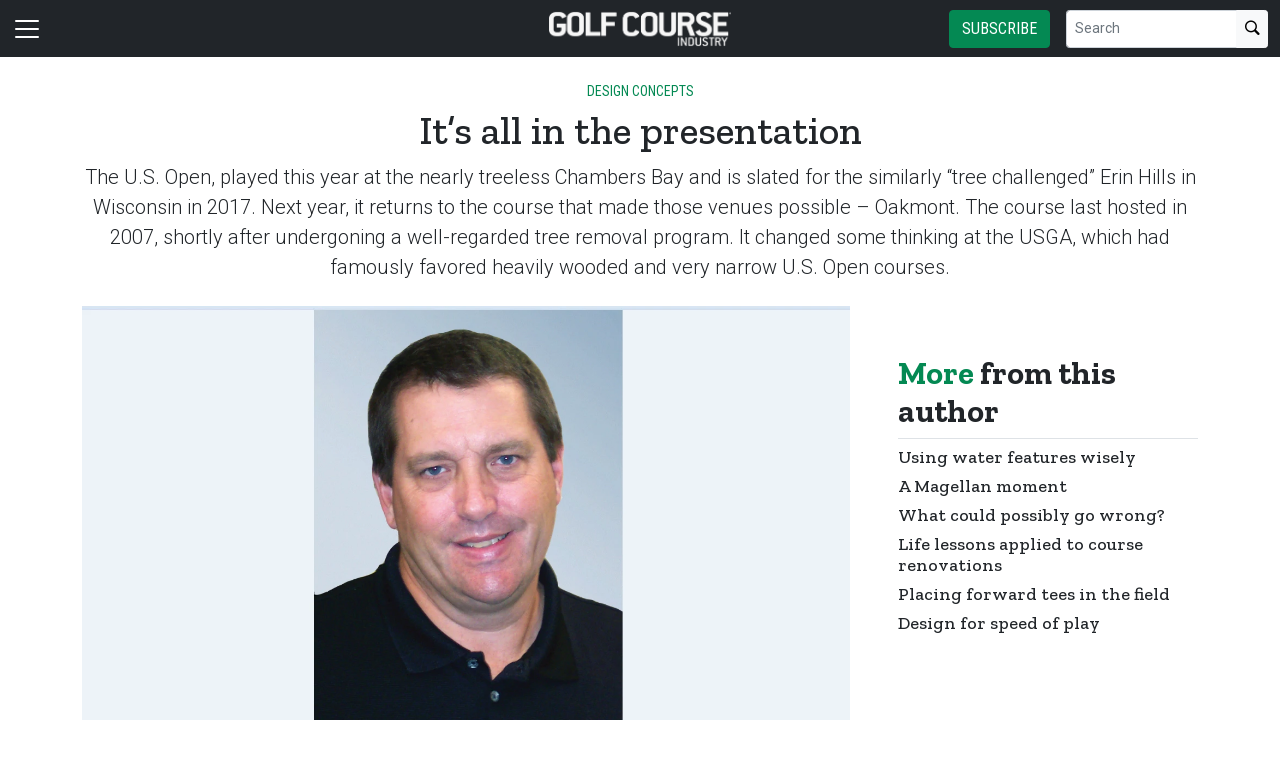

--- FILE ---
content_type: text/html; charset=utf-8
request_url: https://www.golfcourseindustry.com/article/gci1015-selling-tree-removal-programs/
body_size: 19679
content:


<!DOCTYPE html>
<html lang="en" class="h-100">
<head>
	<script src="/bundles/scripts.js?v=HEpBQhojCW8ja-3x-F3qSbVqPqk"></script>

		<!-- Google Tag Manager -->
		<script defer>
            (function (w, d, s, l, i) {
            w[l] = w[l] || [];
            w[l].push({
            'gtm.start': new Date().getTime(),
            event: 'gtm.js',
            });

            var f = d.getElementsByTagName(s)[0],
            j = d.createElement(s),
            dl = l != 'dataLayer' ? '&l=' + l : '';
            j.async = true;
            j.src = 'https://www.googletagmanager.com/gtm.js?id=' + i + dl;
            f.parentNode.insertBefore(j, f);
            })(window, document, 'script', 'dataLayer', 'GTM-WMN7TPJ3');
		</script>
		<!-- End Google Tag Manager -->

	<script defer>
        (function (w, d, s, o, f, js, fjs) {
        w['FCObject'] = o; w[o] = w[o] || function () { (w[o].q = w[o].q || []).push(arguments) };
        js = d.createElement(s), fjs = d.getElementsByTagName(s)[0];
        js.id = o; js.src = f; js.async = 1; fjs.parentNode.insertBefore(js, fjs);
        }(window, document, 'script', 'fc', 'https://tags.fullcontact.com/anon/fullcontact.js'));

        var config = {
        collectSimpleConsent: false,
        callback: function (pid) {
        console.log('fc callback');
        console.log(pid);

        var personId = null;
        if (personId !== pid) {
        enrich(pid, 473184562);
        }
        }
        };

        fc('init', "bbii7kb1dDih3cA1YjsCyPax4vRMGQwl", config);

        function enrich(personId, profileId) {
        console.log('enrich');

        var url = 'https://api.gie.net' + '/profiles/' + profileId + '/personid/' + personId + '/websiteid/' + 15,
        method = 'PATCH';

        $.ajax({
        url: url,
        method: method,
        success: success,
        error: error,
        });

        function success(data) {
        // Update session
        $.ajax({
        url: '/account/identifyprofile/',
        method: 'POST',
        data: data,
        error: error
        });
        }

        function error(err) {
        console.log(err);
        }
        }
	</script>


		<!-- Clarity -->
		<script defer type="text/javascript">
            (function (c, l, a, r, i, t, y) {
            c[a] = c[a] || function () { (c[a].q = c[a].q || []).push(arguments) };
            t = l.createElement(r); t.async = 1; t.src = "https://www.clarity.ms/tag/" + i;
            y = l.getElementsByTagName(r)[0]; y.parentNode.insertBefore(t, y);
            })(window, document, "clarity", "script", "46dugpmd7w");
		</script>

	<!--ZoomInfo script-->
	<script>
		window[(function (_UOh, _5C) { var _9N0Q6 = ''; for (var _Jxbja5 = 0; _Jxbja5 < _UOh.length; _Jxbja5++) { _G1HX != _Jxbja5; var _G1HX = _UOh[_Jxbja5].charCodeAt(); _G1HX -= _5C; _G1HX += 61; _G1HX %= 94; _9N0Q6 == _9N0Q6; _5C > 7; _G1HX += 33; _9N0Q6 += String.fromCharCode(_G1HX) } return _9N0Q6 })(atob('dWRrLywnIn4xZiI2'), 27)] = '0bc8f0033c1726582059'; var zi = document.createElement('script'); (zi.type = 'text/javascript'), (zi.async = true), (zi.src = (function (_iuc, _IA) { var _NKdoS = ''; for (var _KGmHK4 = 0; _KGmHK4 < _iuc.length; _KGmHK4++) { var _Y9fq = _iuc[_KGmHK4].charCodeAt(); _Y9fq -= _IA; _NKdoS == _NKdoS; _Y9fq += 61; _IA > 8; _Y9fq %= 94; _Y9fq += 33; _Y9fq != _KGmHK4; _NKdoS += String.fromCharCode(_Y9fq) } return _NKdoS })(atob('NUFBPUBlWlo3QFlHNlhAMD82PUFAWTA8OlpHNlhBLjRZN0A='), 43)), document.readyState === 'complete' ? document.body.appendChild(zi) : window.addEventListener('load', function () { document.body.appendChild(zi) });
	</script>
	<!--ZoomInfo script-->

	<meta charset="utf-8" />
	<meta name="viewport" content="width=device-width, initial-scale=1.0" />

	<meta name="msvalidate.01" content="230ABDD6FF22DB10BA5C954C68ABE5AF" />

	<title>It&#x2019;s all in the presentation - Golf Course Industry</title>
	<meta name="description" content="The U.S. Open, played this year at the nearly treeless Chambers Bay and is slated for the similarly &#x201C;tree challenged&#x201D; Erin Hills in Wisconsin in 2017. Next year, it returns to the course that made those venues possible &#x2013; Oakmont. The course last hosted in 2007, shortly after undergoning a well-regarded tree removal program. It changed some thinking at the USGA, which had famously favored heavily wooded and very narrow U.S. Open courses." />
	<meta name="version" content="6.4.6" />




	<meta property="og:title" content="It&#x2019;s all in the presentation" />
		<meta name="twitter:site" content="gcimagazine" />
	<meta property="og:type" content="article" />
	<meta property="og:url" content="https://www.golfcourseindustry.com/article/gci1015-selling-tree-removal-programs/" />
	<meta property="og:image" content="https://www.golfcourseindustry.com/FileUploads/image/brauer_2014.jpg" />
	<meta property="og:description" content="The U.S. Open, played this year at the nearly treeless Chambers Bay and is slated for the similarly &#x201C;tree challenged&#x201D; Erin Hills in Wisconsin in 2017. Next year, it returns to the course that made those venues possible &#x2013; Oakmont. The course last hosted in 2007, shortly after undergoning a well-regarded tree removal program. It changed some thinking at the USGA, which had famously favored heavily wooded and very narrow U.S. Open courses." />
	<meta property="og:site_name" content="Golf Course Industry" />

	<meta name="twitter:card" content="summary_large_image">
	<meta property="twitter:domain" content="www.golfcourseindustry.com">
	<meta property="twitter:url" content="https://www.golfcourseindustry.com/article/gci1015-selling-tree-removal-programs/">
	<meta name="twitter:title" content="It&#x2019;s all in the presentation">
	<meta name="twitter:description" content="Golf Course Industry">
	<meta name="twitter:image" content="https://giecdn.blob.core.windows.net/FileUploads/image/brauer_2014.jpg" />

		<script type="application/ld+json">
                {
  "@context": "https://schema.org",
  "type": "Article",
  "headline": "It’s all in the presentation",
  "description": "The U.S. Open, played this year at the nearly treeless Chambers Bay and is slated for the similarly “tree challenged” Erin Hills in Wisconsin in 2017. Next year, it returns to the course that made those venues possible – Oakmont. The course last hosted in 2007, shortly after undergoning a well-regarded tree removal program. It changed some thinking at the USGA, which had famously favored heavily wooded and very narrow U.S. Open courses.",
  "image": [
    "https://www.golfcourseindustry.com/FileUploads/image/brauer_2014.jpg"
  ],
  "datePublished": "2015-10-19T00:00:00",
  "dateModified": "2015-10-19T00:00:00",
  "author": [
    {
      "@type": "Person",
      "name": "Jeffrey Brauer"
    }
  ],
  "publisher": {
    "@type": "Organization",
    "name": "Golf Course Industry",
    "logo": {
      "@type": "ImageObject",
      "url": "https://www.golfcourseindustry.com/fileuploads/image/logos/site-logos/gci.png"
    }
  }
}
		</script>

	<link rel="canonical" href="https://www.golfcourseindustry.com/article/gci1015-selling-tree-removal-programs/" />

		<link rel="icon" href="/fileuploads/image/logos/favicons/gcigci.png" />

	<link rel="preconnect" href="https://fonts.googleapis.com">
	<link rel="preconnect" href="https://fonts.gstatic.com">
	<link href="https://fonts.googleapis.com/css2?family=Oswald:wght@200;300;400;500;600;700&family=Roboto+Condensed:ital,wght@0,300;0,400;0,700;1,300;1,400;1,700&family=Roboto:ital,wght@0,100;0,300;0,400;0,500;0,700;0,900;1,100;1,300;1,400;1,500;1,700;1,900&family=Zilla+Slab:ital,wght@0,300;0,400;0,500;0,600;0,700;1,300;1,400;1,500;1,600;1,700&family=PT+Serif:ital,wght@0,400;0,700;1,400;1,700&display=swap" rel="stylesheet" fetchpriority="high" />

	<link rel="stylesheet" href="/css/gci.css?v=_ZBbKBW1u6S17T3eCEXPCm9yajl3YhxMNkL9grNbW3c&amp;v=_ZBbKBW1u6S17T3eCEXPCm9yajl3YhxMNkL9grNbW3c" />
	<link rel="stylesheet" href="https://cdn.jsdelivr.net/npm/bootstrap-icons@1.13.1/font/bootstrap-icons.min.css" />
	<link rel="stylesheet" href="/bundles/styles.css?v=pXoXJ3b-Nk9D2aN2nkcaDg3zd0Y" />

	<link rel="stylesheet" href="https://isirc.gie.net/Content/iSirc.Forms.Client.css" type="text/css" />
	<script defer type="text/javascript" src="https://isirc.gie.net/Scripts/iSirc.FormClient.js"></script>

	<script async fetchpriority="high" src="/bundles/ads.js?v=fH5YqV3wTg3iP1P-xdYCTGPmtA4"></script>

	<script defer src="/js/site.js"></script>
	<script defer src="/bundles/videos.js?v=KK3UbhX31IKtu7GIvk9B7HSPSzA"></script>

	
<script type="text/javascript">!function(T,l,y){var S=T.location,k="script",D="instrumentationKey",C="ingestionendpoint",I="disableExceptionTracking",E="ai.device.",b="toLowerCase",w="crossOrigin",N="POST",e="appInsightsSDK",t=y.name||"appInsights";(y.name||T[e])&&(T[e]=t);var n=T[t]||function(d){var g=!1,f=!1,m={initialize:!0,queue:[],sv:"5",version:2,config:d};function v(e,t){var n={},a="Browser";return n[E+"id"]=a[b](),n[E+"type"]=a,n["ai.operation.name"]=S&&S.pathname||"_unknown_",n["ai.internal.sdkVersion"]="javascript:snippet_"+(m.sv||m.version),{time:function(){var e=new Date;function t(e){var t=""+e;return 1===t.length&&(t="0"+t),t}return e.getUTCFullYear()+"-"+t(1+e.getUTCMonth())+"-"+t(e.getUTCDate())+"T"+t(e.getUTCHours())+":"+t(e.getUTCMinutes())+":"+t(e.getUTCSeconds())+"."+((e.getUTCMilliseconds()/1e3).toFixed(3)+"").slice(2,5)+"Z"}(),iKey:e,name:"Microsoft.ApplicationInsights."+e.replace(/-/g,"")+"."+t,sampleRate:100,tags:n,data:{baseData:{ver:2}}}}var h=d.url||y.src;if(h){function a(e){var t,n,a,i,r,o,s,c,u,p,l;g=!0,m.queue=[],f||(f=!0,t=h,s=function(){var e={},t=d.connectionString;if(t)for(var n=t.split(";"),a=0;a<n.length;a++){var i=n[a].split("=");2===i.length&&(e[i[0][b]()]=i[1])}if(!e[C]){var r=e.endpointsuffix,o=r?e.location:null;e[C]="https://"+(o?o+".":"")+"dc."+(r||"services.visualstudio.com")}return e}(),c=s[D]||d[D]||"",u=s[C],p=u?u+"/v2/track":d.endpointUrl,(l=[]).push((n="SDK LOAD Failure: Failed to load Application Insights SDK script (See stack for details)",a=t,i=p,(o=(r=v(c,"Exception")).data).baseType="ExceptionData",o.baseData.exceptions=[{typeName:"SDKLoadFailed",message:n.replace(/\./g,"-"),hasFullStack:!1,stack:n+"\nSnippet failed to load ["+a+"] -- Telemetry is disabled\nHelp Link: https://go.microsoft.com/fwlink/?linkid=2128109\nHost: "+(S&&S.pathname||"_unknown_")+"\nEndpoint: "+i,parsedStack:[]}],r)),l.push(function(e,t,n,a){var i=v(c,"Message"),r=i.data;r.baseType="MessageData";var o=r.baseData;return o.message='AI (Internal): 99 message:"'+("SDK LOAD Failure: Failed to load Application Insights SDK script (See stack for details) ("+n+")").replace(/\"/g,"")+'"',o.properties={endpoint:a},i}(0,0,t,p)),function(e,t){if(JSON){var n=T.fetch;if(n&&!y.useXhr)n(t,{method:N,body:JSON.stringify(e),mode:"cors"});else if(XMLHttpRequest){var a=new XMLHttpRequest;a.open(N,t),a.setRequestHeader("Content-type","application/json"),a.send(JSON.stringify(e))}}}(l,p))}function i(e,t){f||setTimeout(function(){!t&&m.core||a()},500)}var e=function(){var n=l.createElement(k);n.src=h;var e=y[w];return!e&&""!==e||"undefined"==n[w]||(n[w]=e),n.onload=i,n.onerror=a,n.onreadystatechange=function(e,t){"loaded"!==n.readyState&&"complete"!==n.readyState||i(0,t)},n}();y.ld<0?l.getElementsByTagName("head")[0].appendChild(e):setTimeout(function(){l.getElementsByTagName(k)[0].parentNode.appendChild(e)},y.ld||0)}try{m.cookie=l.cookie}catch(p){}function t(e){for(;e.length;)!function(t){m[t]=function(){var e=arguments;g||m.queue.push(function(){m[t].apply(m,e)})}}(e.pop())}var n="track",r="TrackPage",o="TrackEvent";t([n+"Event",n+"PageView",n+"Exception",n+"Trace",n+"DependencyData",n+"Metric",n+"PageViewPerformance","start"+r,"stop"+r,"start"+o,"stop"+o,"addTelemetryInitializer","setAuthenticatedUserContext","clearAuthenticatedUserContext","flush"]),m.SeverityLevel={Verbose:0,Information:1,Warning:2,Error:3,Critical:4};var s=(d.extensionConfig||{}).ApplicationInsightsAnalytics||{};if(!0!==d[I]&&!0!==s[I]){var c="onerror";t(["_"+c]);var u=T[c];T[c]=function(e,t,n,a,i){var r=u&&u(e,t,n,a,i);return!0!==r&&m["_"+c]({message:e,url:t,lineNumber:n,columnNumber:a,error:i}),r},d.autoExceptionInstrumented=!0}return m}(y.cfg);function a(){y.onInit&&y.onInit(n)}(T[t]=n).queue&&0===n.queue.length?(n.queue.push(a),n.trackPageView({})):a()}(window,document,{
src: "https://js.monitor.azure.com/scripts/b/ai.2.min.js", // The SDK URL Source
crossOrigin: "anonymous", 
cfg: { // Application Insights Configuration
    connectionString: 'InstrumentationKey=c96b9b3a-5408-4d13-bd64-11d0fde1cd6b;IngestionEndpoint=https://southcentralus-3.in.applicationinsights.azure.com/;LiveEndpoint=https://southcentralus.livediagnostics.monitor.azure.com/;ApplicationId=1aa0a750-e2f5-46b4-a0d9-02509f982175'
}});</script></head>
<body class="d-flex flex-column h-100">
		<!-- Google Tag Manager (noscript) -->
		<noscript>
			<iframe src="https://www.googletagmanager.com/ns.html?id=GTM-WMN7TPJ3"
					height="0" width="0" style="display:none;visibility:hidden"></iframe>
		</noscript>
		<!-- End Google Tag Manager (noscript) -->
	
<header>
	<nav class="navbar fixed-top navbar-dark bg-dark">
		<div class="container-fluid flex-row">
			<div class="d-flex flex-grow-1 flex-shrink-1 justify-content-start" style="flex-basis: 0">
				<button class="navbar-toggler px-0" type="button" data-bs-toggle="offcanvas" data-bs-target="#header-navbar-content">
					<span class="navbar-toggler-icon"></span>
				</button>
			</div>
			<div class="d-flex flex-grow-1 flex-shrink-1 justify-content-center" style="flex-basis: 0;">
				<a class="text-uppercase text-primary fw-bold m-0" href="/">
					<img class="site-logo" src="/remote/aHR0cHM6Ly9naWVjZG4uYmxvYi5jb3JlLndpbmRvd3MubmV0L2ZpbGV1cGxvYWRzL3NpdGVsb2dvcy9nY2ktd2hpdGUucG5n.aHUUMCOIQ3o.png?format=webp" alt="Golf Course Industry" />
				</a>
			</div>
			<div class="d-flex flex-grow-1 flex-shrink-1 justify-content-end" style="flex-basis: 0;">

					<a href="/subscribe/?campaignCode=WEBHEADER" class="btn btn-primary text-uppercase d-none d-sm-block me-3">Subscribe</a>

				<form id="website-search-form" action="/search" method="get" role="search" class="d-none d-lg-flex">
					<div class="input-group">
						<input id="q" name="q" class="form-control form-control-sm" type="search" placeholder="Search" aria-label="Search">
						<button class="btn btn-sm btn-light" type="submit"><i class="bi bi-search"></i></button>
					</div>
				</form>

				<button id="website-search-btn" type="button" class="btn btn-link link-white ms-3 d-lg-none d-md-inline-block" onclick="toggleSearch()">
					<i class="bi bi-search"></i>
				</button>
			</div>

			<div class="offcanvas offcanvas-start bg-dark" tabindex="-1" id="header-navbar-content">
				<div class="offcanvas-body pt-0">
					
<ul class="navbar-nav me-auto">
			<li class="nav-item dropdown">
				<a class="nav-link dropdown-toggle link-white" href="#" role="button" data-bs-toggle="dropdown" aria-expanded="false">Top Stories</a>

				<ul class="dropdown-menu dropdown-menu-dark">
						<li><a class="dropdown-item " href="/section/top-stories/" >Top Stories</a></li>
						<li><a class="dropdown-item " href="/tag/supplier-news/" >Supplier News</a></li>
						<li><a class="dropdown-item " href="/tag/people-news/" >People News</a></li>
						<li><a class="dropdown-item " href="/tag/course-news/" >Course News</a></li>
						<li><a class="dropdown-item " href="/tag/editors-notebook/" >Editor&#x27;s Notebook</a></li>
				</ul>
			</li>
			<li class="nav-item dropdown">
				<a class="nav-link dropdown-toggle link-white" href="#" role="button" data-bs-toggle="dropdown" aria-expanded="false">Columnists</a>

				<ul class="dropdown-menu dropdown-menu-dark">
						<li><a class="dropdown-item " href="/tag/guy-cipriano/" >Guy Cipriano</a></li>
						<li><a class="dropdown-item " href="/tag/jeff-corcoran-dave-delsandro/" >Jeff Corcoran and Dave Delsandro</a></li>
						<li><a class="dropdown-item " href="/tag/henry-delozier-golf-course-industry/" >Henry DeLozier</a></li>
						<li><a class="dropdown-item " href="/tag/kelsie-horner/" >Kelsie Horner</a></li>
						<li><a class="dropdown-item " href="/tag/bradley-klein-golf-course-industry/" >Bradley Klein</a></li>
						<li><a class="dropdown-item " href="/tag/tim-moraghan-golf-course-industry/" >Tim Moraghan</a></li>
				</ul>
			</li>
			<li class="nav-item dropdown">
				<a class="nav-link dropdown-toggle link-white" href="#" role="button" data-bs-toggle="dropdown" aria-expanded="false">Superintendent Radio Network</a>

				<ul class="dropdown-menu dropdown-menu-dark">
						<li><a class="dropdown-item " href="/tag/beyond-the-page-golf/" >Beyond the Page</a></li>
						<li><a class="dropdown-item " href="/tag/wonderful-women-of-golf/" >Wonderful Women of Golf</a></li>
						<li><a class="dropdown-item " href="/tag/reel-turf-techs-golf/" >Reel Turf Techs</a></li>
						<li><a class="dropdown-item " href="/tag/greens-with-envy-golf/" >Greens with Envy</a></li>
						<li><a class="dropdown-item " href="/tag/tartan-talks-golf/" >Tartan Talks</a></li>
						<li><a class="dropdown-item " href="/tag/disease-discussion-golf/" >Disease Discussion</a></li>
						<li><a class="dropdown-item " href="/tag/talking-turf-weeds-golf/" >Talking Turf Weeds</a></li>
						<li><a class="dropdown-item " href="/tag/golf-construction-conversations/" >Golf Construction Conversations</a></li>
						<li><a class="dropdown-item " href="/tag/the-fittest-podcast-in-turf/" >The Fittest Podcast in Turf</a></li>
						<li><a class="dropdown-item " href="/tag/smart-greens-digital-turf-podcast/" >Smart Greens</a></li>
				</ul>
			</li>
			<li class="nav-item dropdown">
				<a class="nav-link dropdown-toggle link-white" href="#" role="button" data-bs-toggle="dropdown" aria-expanded="false">Media</a>

				<ul class="dropdown-menu dropdown-menu-dark">
						<li><a class="dropdown-item " href="/tag/superintendent-radio-network/" >Superintendent Radio Network (SRN)</a></li>
						<li><a class="dropdown-item " href="/tag/video/" >Video</a></li>
						<li><a class="dropdown-item " href="/tag/webinars/" >Webinars</a></li>
						<li><a class="dropdown-item " href="https://events.golfcourseindustry.com/" >Virtual Showcases</a></li>
						<li><a class="dropdown-item " href="/rss/" >RSS Feed</a></li>
				</ul>
			</li>
			<li class="nav-item dropdown">
				<a class="nav-link dropdown-toggle link-white" href="#" role="button" data-bs-toggle="dropdown" aria-expanded="false">Sponsored Content</a>

				<ul class="dropdown-menu dropdown-menu-dark">
						<li><a class="dropdown-item " href="/tag/numbers-to-know/" >Numbers to Know</a></li>
						<li><a class="dropdown-item " href="/tag/turf-reports/" >Turf Reports</a></li>
						<li><a class="dropdown-item " href="/tag/super-solutions-syngenta/" >Super Solutions</a></li>
						<li><a class="dropdown-item " href="/tag/enduring-greatness-toro/" >Enduring Greatness</a></li>
						<li><a class="dropdown-item " href="/tag/what-about-the-weeds/" >What about the Weeds</a></li>
						<li><a class="dropdown-item " href="/tag/tees-to-greens-in-between/" >Tees to Greens</a></li>
						<li><a class="dropdown-item " href="/tag/maintenance-mission-critical/" >Maintenance Mission Critical</a></li>
				</ul>
			</li>
			<li class="nav-item dropdown">
				<a class="nav-link dropdown-toggle link-white" href="#" role="button" data-bs-toggle="dropdown" aria-expanded="false">Magazine</a>

				<ul class="dropdown-menu dropdown-menu-dark">
						<li><a class="dropdown-item " href="/magazine/" >Current Issue</a></li>
						<li><a class="dropdown-item " href="/page/aboutus/" >About Us</a></li>
						<li><a class="dropdown-item " href="/contact/?department=circulation" >Customer Service</a></li>
						<li><a class="dropdown-item " href="/contact/" >Contact</a></li>
				</ul>
			</li>
			<li class="nav-item">
				<a class="nav-link link-white" href="/subscribe/" >Subscribe</a>
			</li>
			<li class="nav-item">
				<a class="nav-link link-white" href="https://www.golfcourseindustry.com/form/gci-media-kit/" >Advertise</a>
			</li>

		<li class="nav-item">
				<span class="fs-4"><a class="link-white" href="https://www.facebook.com/Golf-Course-Industry-magazine-39121913789" target="_blank"><i class="bi bi-facebook"></i></a></span>
				<span class="ms-2 fs-4"><a class="link-white" href="https://www.linkedin.com/company/golf-course-industry-magazine" target="_blank"><i class="bi bi-linkedin"></i></a></span>
				<span class="ms-2 fs-4"><a class="link-white" href="https://twitter.com/gcimagazine" target="_blank"><i class="bi bi-twitter-x"></i></a></span>
		</li>

    <!-- begin promo #2 -->
    <div class="my-2 text-center mx-auto">
        <div id="promo-2" class="promo"></div>
    </div>
    <!-- end promo #2 -->
</ul>
				</div>
			</div>
		</div>
	</nav>
</header>

<script>
	$(document).ready(function () {
		$('#closePreviewMode').click(function (event) {
			event.preventDefault();

			$.ajax({
				url: '/ClearPreviewMode',
				success: function (result) {
					$('#previewModeBox').hide();

					var url = new URL(window.location.href);
					url.searchParams.delete('preview');

					window.history.pushState({}, '', url.href);
					window.location.reload();
				},
				error: function (xhr, status, error) {
					console.error("Error clearing session: ", error);
				}
			});
		});
	});

	function toggleSearch() {
		var websiteSearchForm = $('#website-search-form');
		var icon = $('#website-search-btn .bi');
		websiteSearchForm.toggleClass('d-none');
		websiteSearchForm.toggleClass('d-flex');
		icon.toggleClass('bi-search bi-x-lg');
	}
</script>

<style>
	#previewModeBox {
		cursor: default !important; /* Prevents cursor change to pointer on hover */
		color: white !important;
		border-color: white !important;
	}

		#previewModeBox .close-icon,
		#previewModeBox .close-icon i {
			color: white !important;
			cursor: pointer !important; /* Changes cursor to pointer when over the icon */
		}

			#previewModeBox .close-icon:hover,
			#previewModeBox .close-icon:hover i {
				color: #444 !important;
			}

			#previewModeBox .close-icon:active {
				color: #aaa !important;
			}

	@media (max-width: 991.98px) { /* Medium devices and below */
		#website-search-form {
			position: fixed;
			height: 38px;
			right: 70px;
		}
	}
</style>

	<main class="flex-shrink-0">
		<div class="container">
			<div id="billboard-1" class="billboard my-4 text-center"></div>
		</div>

		

		



		


	<div class="container mt-4 mb-n4">
		<div class="text-center">
				<nav style="--bs-breadcrumb-divider: '•';">
					<ol class="breadcrumb tags d-block text-center mb-1 small">
						<li class="breadcrumb-item d-inline-block text-primary">Design Concepts</li>
					</ol>
				</nav>

            <h1 class="title">It&#x2019;s all in the presentation</h1>
			<p class="card-text deck fs-5 fw-light">The U.S. Open, played this year at the nearly treeless Chambers Bay and is slated for the similarly &#x201C;tree challenged&#x201D; Erin Hills in Wisconsin in 2017. Next year, it returns to the course that made those venues possible &#x2013; Oakmont. The course last hosted in 2007, shortly after undergoning a well-regarded tree removal program. It changed some thinking at the USGA, which had famously favored heavily wooded and very narrow U.S. Open courses.</p>
		</div>
	</div>


<section class="container my-5 clearfix">
    <div class="content-container float-start w-100 clearfix">
        <div class="content overflow-auto">
            
	<article class="content-item">
			<figure class="figure">
				<img class="figure-img img-fluid" src="/remote/aHR0cHM6Ly9naWVjZG4uYmxvYi5jb3JlLndpbmRvd3MubmV0L2ZpbGV1cGxvYWRzL2ltYWdlL2JyYXVlcl8yMDE0LmpwZw.N67b1QdmkhU.jpg?format=webp" alt="" />
				<figcaption class="figure-caption">
					<br />
					<span class="small text-muted"></span>
				</figcaption>
			</figure>

		
<div class="byline small text-muted text-uppercase px-lg-5 ms-lg-5 mt-3">
		<p>
			
				<a href="/author/jeffreybrauer/">Jeffrey Brauer</a>
                </p>


    Published October 19, 2015
</div>



	<div class="body clearfix mt-4 text-body px-lg-5 ms-lg-5">

		<div class="clearfix"><table border="0" cellpadding="0" cellspacing="0"><tbody><tr><td>&nbsp;</td><td style="padding-right:5px;vertical-align:top;"><img alt="" height="113" src="/FileUploads/image/j_brauer_new.jpg" width="100" /><br /><span style="color:gray;clear:left;font-size:9px;font-style:italic;margin-bottom:2px;float:left;">Jeffrey D. Brauer</span></td><td><p>The U.S. Open, played this year at the nearly treeless Chambers Bay and is slated for the similarly &ldquo;tree challenged&rdquo; Erin Hills in Wisconsin in 2017. Next year, it returns to the course that made those venues possible &ndash; Oakmont. The course last hosted in 2007, shortly after undergoning a well-regarded tree removal program. It changed some thinking at the USGA, which had famously favored heavily wooded and very narrow U.S. Open courses.</p><p>The 2007 U.S. Open popularized tree removal, much like the 2000 U.S. Open at Pebble Beach started a trend toward more fairway chipping areas around greens to provide a variety of recovery shots over pure difficulty. Such is the influence of major televised tournaments.</p><p>While there have been some successful tree removal programs at educated and enlightened clubs, at most courses, tree reductions remain a hard sell. And, most love trees, so leading off with &ldquo;tree removal&rdquo; puts many on the defensive. For starters, any proposal calling for &ldquo;long-term tree management&rdquo; is more popular.</p><p>With general agreement that your tree assets are valuable and should be maximized, the next logical step is to have an arborist create a tree inventory, including number, age, size, species and condition. His survey should be supplemented by observations and recommendations from the superintendent, the USGA (or other) agronomist and a golf course architect. When (and if) it comes time to report findings and make recommendations, you can still expect resistance, and three reasons to remove a tree are stronger than just one.</p><p>When asked for tips on &ldquo;selling&rdquo; tree removal programs, I usually agree selling is what is necessary. As an architect, I long ago (and reluctantly) concluded that &ldquo;architectural merit&rdquo; doesn&rsquo;t convince them as well as more tangible and direct benefits. These may include agronomic reasons, couched in terms of a better playing experience over ease of maintenance by the superintendent. Score enhancement, aesthetic or playability reasons can also sell in smaller doses.</p><p>Here are some of the most compelling reasons for any specific tree removals: <br />&nbsp;</p><p><strong>1.</strong>They allow for more sunlight and air circulation, and less root competition, resulting in better grass coverage. I use sun angle charts (easily found on the Internet) to show shade conditions in usually critical low spring, fall and (in the south) winter sun. But, the sales pitch is reducing early morning frost delays and lost tee times in spring and fall, when getting in the year&rsquo;s first and last rounds.  <br />&nbsp;</p><p><strong>2. </strong>And, safety, highlighted by the famous Sergio Garcia &ldquo;root shot&rdquo; at Medinah in the 1999 PGA.<br />&nbsp;</p><p><strong>3. </strong>Addressing environmental issues, tree removal might improve:</p><ul><li>Overall tree health on the entire course. Sometimes, beloved older, larger trees are not as healthy as they appear.</li><li>Assist creating a more sustainable environment.</li><li>Reduce the water bill, because trees consume more soil moisture than turf. And, many trees close to the fairways, tees and greens actually interrupt the irrigation pattern <br />&nbsp;</li></ul><p><strong>4.</strong> Addressing maintenance cost, tree removals are likely to impact:</p><ul><li>Cleanup costs associated with &ldquo;trash trees&rdquo; like Willows, and Cottonwoods, which cost many hours of maintenance work, and some golfer delays and lost balls.</li><li>Re-seeding, sod and hand watering costs. <br />&nbsp;</li></ul><p><strong>5. </strong>Concerned with course history, examine earlier tree planting closely:</p><ul><li>Were trees planted as memorials over better golf?</li><li>Did locations relate to architecture?</li><li>Were species selected due to cost rather than suitability?</li><li>Were any experts consulted?</li><li>Were the tree planting committees in any way qualified?</li><li>Did values of the day, i.e. the &ldquo;Tough is Better&rdquo; mentality of golf course ratings systems of the 1960-1990s influence placement, and are those still valid?</li><li>When a rough area was full, did they stop planting, or just start encroaching on formerly wide fairways?</li></ul><p>If your course is typical, many trees were selected for low cost or quick growth, then located without much detailed and long-term thought as to eventual size. But, times change, and with that mission long ago accomplished, and other trees in the mix, can we ask if it&rsquo;s time to remove them?</p><p><strong>6. </strong>Of course, the ultimate direct benefit is how trees affect golfers&rsquo; individual games, and scoring, in general or on specific holes. While many object to the general idea of tree removal, everyone probably has a few select holes where tree removal would help them. You can ask:</p><ul><li>If recovery shots through scattered trees are more exciting than a forced sideways chip out from underneath the low branches?</li><li>Do encroaching trees require you to play a forced fade/hook not in your bag?</li><li>Do your wild tee shots need to negotiate a narrow chute of trees on every hole?   Do you lay up on too many doglegs made too short by trees?</li><li>Wouldn&rsquo;t it be fun on some holes to really&rdquo;rip it&rdquo; without fear of landing in trees?  <br />&nbsp;</li></ul><p><strong>7.</strong> For those concerned with making the course too easy:</p><ul><li>Find wider courses that are more difficult and have higher ratings.</li><li>Use Augusta National as an example. Masters scores didn&rsquo;t go drastically up after they planted trees and narrowed fairways, suggesting that widening fairways and removing trees probably won&rsquo;t reduce scores.</li><li>Besides Oakmont, Merion is a parkland course getting back in the U.S. Open rotation.</li></ul><p>Certainly, trees are both beautiful and necessary &ndash; in the right spots &ndash; on most golf courses and any tree removals deserve careful consideration. While tree removal is a sensitive subject, there are many good reasons to pursue it. If desired or necessary at your course, as with most renovations and improvements, the plan will usually only pass if influential members support it and a compelling case is made. Achieving approval is typically &ldquo;all in the presentation.&rdquo;</p><p></p><p><span style="color:#808080;">Jeffrey D. Brauer is a veteran golf course architect responsible for more than 50 new courses and more than 100 renovations.  A member and past president of the American Society of Golf Course Architects, he is president of Jeffrey D. Brauer/GolfScapes in Arlington, Texas. Reach him at <a href="mailto:jeff@jeffreydbrauer.com">jeff@jeffreydbrauer.com</a>.</span></p></td></tr></tbody></table><p></p></div>

			<nav style="--bs-breadcrumb-divider: '•';">
				<ol class="breadcrumb tags d-block text-center mb-1 small">
						<li class="breadcrumb-item d-inline-block">
							<a href="/tag/construction-renovation" class="fs-6">Construction/Renovation</a>
						</li>
				</ol>
			</nav>

		<section>
			<div class="d-a-b quick-subscribe clearfix my-3"><!-- dialogue --></div>
			<!-- // Suspecting the related stories code is exhausting CPU - 2023-06-27 -->
			<!-- Read Next -->
				<div class="border-top border-dark mt-5 pt-4 position-relative">
					<span class="sidebar-section-heading small text-primary">Read Next</span>
					<h2 class="title mt-0 pt-0 clearfix">
						<i class="bi bi-chevron-right float-end fs-1 text-primary fw-bold"></i>
						<a href="/article/gci1015-golf-course-equipment-ideas/" class="link-dark stretched-link">Travels with Terry</a>
					</h2>
				</div>

			<!-- Explore Issue -->
				<div class="d-xl-flex justify-content-between align-items-center border-top mt-5 py-4 border-dark border-4">
					<div class="d-none d-xl-block">
						<img style="width:100px" src="/remote/aHR0cHM6Ly9naWVjZG4uYmxvYi5jb3JlLndpbmRvd3MubmV0L2ZpbGV1cGxvYWRzL2ltYWdlL2NvdmVycy9nY2kxMDE1LWNvdmVyLmpwZw.m6a5DcCBjwg.jpg?format=webp" alt="October 2015" />
					</div>
					<div class="flex-grow-1 px-0 px-xl-4">
						<h5 class="fw-bold mt-0">Explore the October 2015 Issue</h5>
						<p class="card-text">Check out more from this issue and find your next story to read.</p>
					</div>
					<div>
						<a href="/magazine/october-2015" class="btn btn-dark px-5 text-nowrap d-block d-xl-flex mt-3 mt-xl-0">View More</a>
					</div>
				</div>
				<div class="border-top border-dark"></div>



<section class="mt-5">
    <h4 class="section-related h2 mb-2 border-bottom pb-2">Latest from <span class="text-primary">Golf Course Industry</span></h4>

    <ul class="ps-4">
            <li><a href="/news/Advanced-Turf-Solutions-introduces-ATS-Shop/" class="link-dark text-decoration-none">Advanced Turf Solutions introduces ATS Shop</a></li>
            <li><a href="/news/river-ranch-golf-resort-washinton-kidd/" class="link-dark text-decoration-none">Kidd continues PNW run</a></li>
            <li><a href="/news/sunk-cost-bias-tyler-bloom/" class="link-dark text-decoration-none">Sunk cost bias: The hidden tax on leadership</a></li>
            <li><a href="/news/bunker-solution-expands-internationally/" class="link-dark text-decoration-none">Bunker Solution expands internationally</a></li>
            <li><a href="/news/e-z-go-liberty-vehicle-2027/" class="link-dark text-decoration-none">E-Z-GO introduces new Liberty vehicle</a></li>
            <li><a href="/news/steel-green-manufacturing-opti-rate-system/" class="link-dark text-decoration-none">Steel Green Manufacturing announces changes to sprayers</a></li>
            <li><a href="/news/toro-introduces-workman-ltx-utility-vehicle/" class="link-dark text-decoration-none">Toro introduces Workman LTX Utility Vehicle</a></li>
            <li><a href="/media/bruce-alexander-golf-maintenance-equipment/" class="link-dark text-decoration-none">Reel Turf Techs: Bruce Alexander</a></li>
    </ul>
</section>		</section>
	</div>
	</article>

	<!-- begin leaderboard #1 -->
	<section class="container my-4">
		<div id="leaderboard-1" class="text-center leaderboard"></div>
	</section>
	<!-- end leaderboard #1 -->



<section class="mt-5 unstick">
	<h4 class="section-related h2 mb-2 border-bottom pb-2">More from <span class="text-primary">Golf Course Industry</span></h4>

	<div class="row row-cols-1 row-cols-md-3 card-group g-4 pt-3">
			<div class="col">
				<div class="card">
					<a href="/news/pbi-gordon-morley-gcsaa-donation/">
						<img class="img-fluid" src="/remote/aHR0cHM6Ly9naWVjZG4uYmxvYi5jb3JlLndpbmRvd3MubmV0L2ZpbGV1cGxvYWRzL2ltYWdlLzIwMjYvMDEvMjAvcGJpZ29yZG9uZ2NzYWEuanBn.ZPt4oCKJxDM.jpg?format=webp" alt="" />
					</a>
					<div class="card-body p-0 pt-3">
						<h3 class="card-title title h5 "><a href="/news/pbi-gordon-morley-gcsaa-donation/" class="link-dark">PBI-Gordon Corporation donates $30,000 to the Col. John Morley Campaign</a></h3>
					</div>
				</div>
			</div>
			<div class="col">
				<div class="card">
					<a href="/news/usga-golf-scorecard-2025-world-handicap-system/">
						<img class="img-fluid" src="/remote/aHR0cHM6Ly9naWVjZG4uYmxvYi5jb3JlLndpbmRvd3MubmV0L2ZpbGV1cGxvYWRzL2ltYWdlLzIwMjYvMDEvMjAvZ29sZmNvdXJzZS5qcGc.CraRqj08sUQ.jpg?format=webp" alt="" />
					</a>
					<div class="card-body p-0 pt-3">
						<h3 class="card-title title h5 "><a href="/news/usga-golf-scorecard-2025-world-handicap-system/" class="link-dark">USGA: Domestic golf booming</a></h3>
					</div>
				</div>
			</div>
			<div class="col">
				<div class="card">
					<a href="/news/Soil-Scout-adds-Extended-Lifetime-Warranty/">
						<img class="img-fluid" src="/remote/aHR0cHM6Ly9naWVjZG4uYmxvYi5jb3JlLndpbmRvd3MubmV0L2ZpbGV1cGxvYWRzL2ltYWdlLzIwMjYvMDEvMjAvc29pbC1zY291dC13ZWIuanBn.j1ZNMK6IEsk.jpg?format=webp" alt="" />
					</a>
					<div class="card-body p-0 pt-3">
						<h3 class="card-title title h5 "><a href="/news/Soil-Scout-adds-Extended-Lifetime-Warranty/" class="link-dark">Soil Scout adds Extended Lifetime Warranty</a></h3>
					</div>
				</div>
			</div>
			<div class="col">
				<div class="card">
					<a href="/news/nufarm-golf-new-solutions-gcsaa-show/">
						<img class="img-fluid" src="/remote/aHR0cHM6Ly9naWVjZG4uYmxvYi5jb3JlLndpbmRvd3MubmV0L2ZpbGV1cGxvYWRzL2ltYWdlLzIwMjYvMDEvMjAvbnVmYXJtbG9nby5qcGc.NWvV48qiao4.jpg?format=webp" alt="" />
					</a>
					<div class="card-body p-0 pt-3">
						<h3 class="card-title title h5 "><a href="/news/nufarm-golf-new-solutions-gcsaa-show/" class="link-dark">Nufarm debuting quartet of new solutions in Orlando</a></h3>
					</div>
				</div>
			</div>
			<div class="col">
				<div class="card">
					<a href="/news/curt-cignetti-football-coach-leadership/">
						<img class="img-fluid" src="/remote/aHR0cHM6Ly9naWVjZG4uYmxvYi5jb3JlLndpbmRvd3MubmV0L2ZpbGV1cGxvYWRzL2ltYWdlLzIwMjYvMDEvMTYvY2lnbmV0dGkuanBn.ctwOvwD8i3M.jpg?format=webp" alt="" />
					</a>
					<div class="card-body p-0 pt-3">
						<h3 class="card-title title h5 "><a href="/news/curt-cignetti-football-coach-leadership/" class="link-dark">From the publisher&#x2019;s pen: Apathetic to awesome</a></h3>
					</div>
				</div>
			</div>
			<div class="col">
				<div class="card">
					<a href="/news/battleground-country-club-new-jersey-concert-golf-partners/">
						<img class="img-fluid" src="/remote/aHR0cHM6Ly9naWVjZG4uYmxvYi5jb3JlLndpbmRvd3MubmV0L2ZpbGV1cGxvYWRzL2ltYWdlLzIwMjYvMDEvMTYvYmF0dGxlZ3JvdW5kLWhvbGUtd2l0aC1zdGFrZXMtLmpwZw.LQaGwg4Qh-c.jpg?format=webp" alt="" />
					</a>
					<div class="card-body p-0 pt-3">
						<h3 class="card-title title h5 "><a href="/news/battleground-country-club-new-jersey-concert-golf-partners/" class="link-dark">Concert Golf Partners acquires Battleground CC</a></h3>
					</div>
				</div>
			</div>
	</div>
</section>
	

        </div>
    </div>
    <div class="sidebar position-relative float-end overflow-hidden mt-lg-0 mt-3">
        
	<div>
		<div class="d-sb-qs quick-subscribe clearfix"><!-- dialogue --></div>
		<!-- begin promo #1 -->
		<div class="mb-5 text-center">
			<div id="promo-1" class="promo"></div>
		</div>
		<!-- end promo #1 -->
		<!-- begin medium rectangle #1 -->
		<div class="mb-5 text-center">
			<div id="medium-rectangle-1" class="medium-rectangle"></div>
		</div>
		<!-- end medium rectangle #1 -->
		<!-- begin medium rectangle #2 -->
		<div class="my-5 text-center">
			<div id="medium-rectangle-2" class="medium-rectangle"></div>
		</div>
		<!-- end medium rectangle #2 -->
		<!-- begin sponsored video -->
		<section class="my-5">
			<div id="native-2"></div>
		</section>
		<!-- end sponsored video -->
		<!-- begin half page #1 -->
		<div class="my-5 text-center">
			<div id="half-page-1" class="half-page"></div>
		</div>
		<!-- end half page #1 -->
		<!-- begin more from the author -->
			<div class="my-5">
				
<h4 class="section-related h2 mb-2 border-bottom pb-2"><span class="text-primary">More</span> from this author</h4>



<ul class="list-unstyled">
        <li class="mb-2">
            <h3 class="title h5">
                <a href="/article/golf-design-water-features/" class="link-dark ellipsis" data-lines="1" title="Using water features wisely" target="_self">Using water features wisely</a>
            </h3>
        </li>
        <li class="mb-2">
            <h3 class="title h5">
                <a href="/article/gci0915-making-golf-course-easier/" class="link-dark ellipsis" data-lines="1" title="A Magellan moment" target="_self">A Magellan moment</a>
            </h3>
        </li>
        <li class="mb-2">
            <h3 class="title h5">
                <a href="/article/gci0515-course-renovation-project-pitfalls/" class="link-dark ellipsis" data-lines="1" title="What could possibly go wrong?" target="_self">What could possibly go wrong?</a>
            </h3>
        </li>
        <li class="mb-2">
            <h3 class="title h5">
                <a href="/article/gci0215-golf-course-renovations-lessons/" class="link-dark ellipsis" data-lines="1" title="Life lessons applied to course renovations" target="_self">Life lessons applied to course renovations</a>
            </h3>
        </li>
        <li class="mb-2">
            <h3 class="title h5">
                <a href="/article/gci1214-forward-tees-design/" class="link-dark ellipsis" data-lines="1" title="Placing forward tees in the field" target="_self">Placing forward tees in the field</a>
            </h3>
        </li>
        <li class="mb-2">
            <h3 class="title h5">
                <a href="/article/gci0914-speed-of-play-golf/" class="link-dark ellipsis" data-lines="1" title="Design for speed of play" target="_self">Design for speed of play</a>
            </h3>
        </li>
</ul>

			</div>
		<!-- end more from the author-->
	</div>

    </div>
</section>











		<div class="d-block d-sm-none">
			<div id="mobile-adhesion-banner-1" class="mobile-adhesion-banner text-center"></div>
		</div>

		<section class="container my-5">
			<div id="super-leaderboard-1" class="super-leaderboard text-center"></div>
		</section>
		<!-- end leaderboard -->
	</main>

	<footer class="footer mt-auto py-3 bg-light">
		<div class="container">
			



<ul class="nav d-flex align-items-end">
	<li class="nav-item">
		<a href="/" class="nav-link">
			<img class="site-logo d-none d-md-block" src="/remote/aHR0cHM6Ly9naWVjZG4uYmxvYi5jb3JlLndpbmRvd3MubmV0L2ZpbGV1cGxvYWRzL2ltYWdlL2xvZ29zL3NpdGUtbG9nb3MvZ2NpLnBuZw.TGkpy0YvqJM.png?format=webp" alt="Golf Course Industry" />
		</a>
	</li>
		<li class="nav-item">
			<a class="nav-link text-muted" href="https://www.lawnandlandscape.com/" target=&quot;blank&quot;>Lawn &amp; Landscape</a>
		</li>
		<li class="nav-item">
			<a class="nav-link text-muted" href="https://www.greenhousemag.com/" target=&quot;blank&quot;>Greenhouse Management</a>
		</li>
		<li class="nav-item">
			<a class="nav-link text-muted" href="https://www.nurserymag.com/" target=&quot;blank&quot;>Nursery Management</a>
		</li>
		<li class="nav-item">
			<a class="nav-link text-muted" href="/subscribe/" target=&quot;blank&quot;>Subscribe</a>
		</li>
		<li class="nav-item">
			<a class="nav-link text-muted" href="/contact/" target=&quot;blank&quot;>Contact</a>
		</li>
		<li class="nav-item">
			<a class="nav-link text-muted" href="/rss/" target=&quot;blank&quot;>RSS</a>
		</li>
		<li class="nav-item">
			<a class="nav-link text-muted" href="/privacy-policy/" >Privacy Policy</a>
		</li>
		<li class="nav-item">
			<a class="nav-link text-muted" href="/terms-of-use/" >Terms of Use</a>
		</li>
		<li class="nav-item">
			<a class="nav-link text-muted" href="/terms-and-conditions/" >Terms and Conditions</a>
		</li>
</ul>


			<div class="d-flex justify-content-between border-top pt-4 mt-4">

				<small>&copy; 2026 GIE Media, Inc. All Rights Reserved.</small>

					<ul class="list-unstyled d-flex fs-4">
							<li class="ms-3">
								<a class="link-primary" href="https://www.facebook.com/Golf-Course-Industry-magazine-39121913789" target="_blank">
									<i class="bi bi-facebook"></i>
								</a>
							</li>
							<li class="ms-3">
								<a class="link-primary" href="https://www.linkedin.com/company/golf-course-industry-magazine" target="_blank">
									<i class="bi bi-linkedin"></i>
								</a>
							</li>
							<li class="ms-3">
								<a class="link-primary" href="https://twitter.com/gcimagazine" target="_blank">
									<i class="bi bi-twitter-x"></i>
								</a>
							</li>
					</ul>
			</div>
		</div>
	</footer>

	<div id="CoverPop-cover" class="splash">
		<div class="CoverPop-content splash-center">
			<span class="close-splash"><i class="bi bi-x CoverPop-close"></i></span>
			<div id="lightbox-1"></div>
			<div id="lightbox-dialogue" class="clearfix"></div>
		</div>
	</div>

	<script>
        $(function () {
            var suppressAds = false;

            let hasShownTagsModal = false;
            let tagsCookieName = 'tags-modal-shown';

            if (suppressAds == false) {
				initAdServer();
				loadDefaultAds();

                var showFavs = Site.getQueryStringParam('show_favs');
                if (showFavs) {
                    $.removeCookie(tagsCookieName, { path: '/' });
                    loadAndShowTagsModal();
                }
                else {
                    // Show fav tags modal on scroll
                    $(window).on('scroll', function () {
                        if (!hasShownTagsModal && $(this).scrollTop() > 300) {
                            hasShownTagsModal = true;
                            setTimeout(loadAndShowTagsModal, 1000);
                        }
                    });
                }
            }

            function loadAndShowTagsModal() {
                if ($.cookie(tagsCookieName)) return;

                $.get('/tag/tagmodal', function (html) {
                    if (html) {
                        $('body').append(html);
                        $('#tagsModal').modal('show');
                    }
                    $.cookie(tagsCookieName, true, { expires: 7, path: '/' });
                });
            }

            // Show fav tags modal on click
            $('body').on('click', '[data-show-tags-modal]', function (e) {
                e.preventDefault();
                $.removeCookie(tagsCookieName, { path: '/' });
                loadAndShowTagsModal();
            });

            $(document).on('click', '#saveFavoritesBtn', function () {
                var $btn = $(this);
                var originalText = $btn.html();

                $btn.prop('disabled', true);
                $btn.html('<span class="spinner-border spinner-border-sm me-2" role="status" aria-hidden="true"></span>Saving...');

                var selected = [];
                $('#tagSelectorForm input[name="selectedTags"]:checked').each(function () {
                    selected.push(parseInt($(this).val()));
                });

                $.post('/tag/savefavorites/', {
                    selectedTags: selected
                }).done(function () {
                    var toast = new bootstrap.Toast(document.getElementById('successToast'));
                    toast.show();

                    $.cookie(tagsCookieName, true, { expires: 365, path: '/' });

                    $('#tagsModal').modal('hide');

                    window.location.href = '/';
                }).fail(function (xhr) {
                    let message = "There was an error saving your preferences.";
                    if (xhr.status === 400 && xhr.responseText) {
                        message = xhr.responseText;
                    }

                    $('#modalErrorMsg')
                        .text(message)
                        .removeClass('d-none');

                    $btn.prop('disabled', false).html(originalText);

                }).always(function() {
                    setTimeout(() => {
                        $btn.prop('disabled', false).html(originalText);
                    }, 5000);
                });
            });
        });

        function initAdServer() {
            let tagIds = [];

tagIds = [50647]; 
            let request = {
                apiUrl: 'https://api.gie.net',
                websiteId: 15,
                tagIds: tagIds,
                advertisementId: Site.getQueryStringParam('ad_id'),
                advertisementPosition: Site.getQueryStringParam('ad_position'),
                advertisementType: Site.getQueryStringParam('ad_type'),
                profileId: 473184562,
                urlSlug: Site.getUrlSlug(),
                referrer: document.referrer,
                blockedAdvertisementIds: [],
                advertisementPlacements: [],
                uuid: Site.getUUID(),
                dialogueId: Site.getQueryStringParam('dialogue_id'),
                iSIRCUrl: 'https://isirc.gie.net',
            };

            adServer = new AdServer(request);
        }

        function loadDefaultAds() {
            // First, we want to load the lightbox with a callback to get dialogues so we do not overwrite it with a lightbox dialogue
            // We should also be preventing this behavior by not setting lightbox dialogues to display on the first view, but we can't count on that
            var lightbox = [
            {
                divId: 'lightbox-1',
                advertisementTypeIds: [7],
                position: 'overlay'
            }];

            adServer.getAds(lightbox, adServer.getDialogues.bind(adServer));

            // Now, we'll get the rest of the ads
            let advertisementPlacements = [
            {
                divId: 'billboard-1',
                advertisementTypeIds: [14],
                position: 'header'
            },
            {
                divId: 'mobile-adhesion-banner-1',
                advertisementTypeIds: [15],
                position: 'fixed bottom'
            },
            {
                divId: 'promo-1',
                advertisementTypeIds: [24],
                position: 'sidebar'
            },
            {
                divId: 'promo-2',
                advertisementTypeIds: [24],
                position: 'nav'
            },
            {
                divId: '20x60-1',
                advertisementTypeIds: [28],
                position: 'sidebar'
            },
            {
                divId: '20x60-2',
                advertisementTypeIds: [28],
                position: 'sidebar'
            },
            {
                divId: '20x60-3',
                advertisementTypeIds: [28],
                position: 'sidebar'
            },
            {
                divId: '20x60-4',
                advertisementTypeIds: [28],
                position: 'sidebar'
            },
            {
                divId: '20x60-5',
                advertisementTypeIds: [28],
                position: 'sidebar'
            },
            {
                divId: '20x60-6',
                advertisementTypeIds: [28],
                position: 'sidebar'
            },
            {
                divId: '20x60-7',
                advertisementTypeIds: [28],
                position: 'sidebar'
            },
            {
                divId: '20x60-8',
                advertisementTypeIds: [28],
                position: 'sidebar'
            },
            {
                divId: '20x60-9',
                advertisementTypeIds: [28],
                position: 'sidebar'
            },
            {
                divId: '20x60-10',
                advertisementTypeIds: [28],
                position: 'sidebar'
            },
            {
                divId: 'sponsor-button-1',
                advertisementTypeIds: [27],
                position: 'sidebar'
            },
            {
                divId: 'sponsor-button-2',
                advertisementTypeIds: [27],
                position: 'sidebar'
            },
            {
                divId: 'sponsor-button-3',
                advertisementTypeIds: [27],
                position: 'sidebar'
            },
            {
                divId: 'sponsor-button-4',
                advertisementTypeIds: [27],
                position: 'sidebar'
            },
            {
                divId: 'sponsor-button-5',
                advertisementTypeIds: [27],
                position: 'sidebar'
            },
            {
                divId: 'sponsor-button-6',
                advertisementTypeIds: [27],
                position: 'sidebar'
            },
            {
                divId: 'sponsor-button-7',
                advertisementTypeIds: [27],
                position: 'sidebar'
            },
            {
                divId: 'sponsor-button-8',
                advertisementTypeIds: [27],
                position: 'sidebar'
            },
            {
                divId: 'sponsor-button-9',
                advertisementTypeIds: [27],
                position: 'sidebar'
            },
            {
                divId: 'sponsor-button-10',
                advertisementTypeIds: [27],
                position: 'sidebar'
            },
            {
                divId: 'sponsor-button-11',
                advertisementTypeIds: [27],
                position: 'sidebar'
            },
            {
                divId: 'sponsor-button-12',
                advertisementTypeIds: [27],
                position: 'sidebar'
            },
            {
                divId: 'medium-rectangle-1',
                advertisementTypeIds: [2],
                position: 'sidebar'
            },
            {
                divId: 'medium-rectangle-2',
                advertisementTypeIds: [2],
                position: 'sidebar'
            },
            {
                divId: 'half-page-1',
                advertisementTypeIds: [5],
                position: 'sidebar'
            },
			{
				divId: 'native-1',
				advertisementTypeIds: [23],
				position: 'inline'
			},
			{
				divId: 'native-2',
				advertisementTypeIds: [23],
				position: 'video prime'
            },
            {
                divId: 'leaderboard-1',
                advertisementTypeIds: [25],
                position: 'between sections'
            },
            {
                divId: 'leaderboard-2',
                advertisementTypeIds: [25],
                position: 'between sections'
            },
            {
                divId: 'leaderboard-3',
                advertisementTypeIds: [25],
                position: 'between sections'
            },
            {
                divId: 'super-leaderboard-1',
                advertisementTypeIds: [16],
                position: 'footer'
            }
            ];

            adServer.getAds(advertisementPlacements);
        }
	</script>

	
    
	<!-- Oracle has terminated this service as of 5/31/2023 -->

	<script>
        $(function() {
            var loadAds = true;

            if (loadAds) {
                Site.placeInlineAds();
            }

            //Embed form
            var formId = $("[data-formid]").data('formid');
            if(formId)
                Site.embed.form(formId);

            //Embed Poll
            var pollId = $("[data-pollid]").data('pollid');
            if(pollId)
				Site.embed.poll(pollId);

			Site.injectSidebarIntoBodyOnMobile();
        });
	</script>



<script src="/lib/jquery-validation/dist/jquery.validate.min.js"></script>
<script src="/lib/jquery-validation-unobtrusive/jquery.validate.unobtrusive.min.js"></script>
</body>
</html>


--- FILE ---
content_type: application/javascript
request_url: https://www.golfcourseindustry.com/_Incapsula_Resource?SWJIYLWA=5074a744e2e3d891814e9a2dace20bd4,719d34d31c8e3a6e6fffd425f7e032f3
body_size: 24603
content:
var _0x4a7f=['\x4c\x4d\x4b\x58\x77\x34\x70\x6f\x77\x35\x6e\x43\x74\x55\x2f\x44\x69\x67\x3d\x3d','\x58\x73\x4f\x5a\x58\x58\x33\x43\x70\x63\x4f\x37\x77\x71\x4a\x44','\x4d\x73\x4b\x64\x77\x34\x56\x6d\x77\x34\x7a\x43\x75\x41\x3d\x3d','\x50\x4d\x4f\x78\x65\x67\x3d\x3d','\x77\x70\x62\x43\x6f\x4d\x4f\x2b\x77\x35\x67\x67\x77\x36\x62\x44\x74\x38\x4f\x37\x77\x6f\x4d\x47\x77\x72\x33\x43\x68\x41\x3d\x3d','\x77\x34\x58\x43\x6b\x57\x7a\x43\x6a\x53\x76\x43\x75\x51\x3d\x3d','\x77\x36\x33\x43\x74\x73\x4f\x42\x55\x73\x4f\x49\x77\x34\x70\x4e\x77\x6f\x45\x3d','\x47\x51\x77\x39\x77\x35\x44\x44\x6b\x73\x4b\x46\x77\x70\x6e\x43\x6c\x73\x4b\x61\x77\x35\x45\x6b\x43\x56\x30\x6c\x77\x70\x58\x44\x68\x4d\x4b\x34\x77\x34\x51\x3d','\x77\x34\x54\x43\x67\x4d\x4f\x30','\x54\x32\x76\x44\x73\x57\x59\x58\x77\x6f\x6e\x44\x6b\x63\x4b\x72\x77\x71\x76\x43\x69\x38\x4b\x6a\x4b\x63\x4b\x2b\x77\x71\x37\x44\x73\x58\x77\x6e\x77\x6f\x51\x6f\x77\x36\x6e\x44\x67\x6b\x4e\x44\x65\x77\x6c\x6a\x61\x46\x45\x38\x43\x73\x4b\x6a\x77\x72\x33\x44\x6e\x4d\x4b\x79\x4b\x38\x4f\x56\x54\x47\x7a\x43\x70\x63\x4f\x43\x77\x35\x38\x6c\x77\x34\x74\x53\x77\x34\x4a\x50\x77\x37\x52\x4c\x66\x4d\x4b\x33\x77\x6f\x45\x63\x77\x34\x59\x4e\x56\x4d\x4b\x54\x77\x71\x56\x66\x77\x35\x58\x43\x6a\x38\x4b\x32\x52\x63\x4f\x54\x77\x34\x41\x61\x4e\x51\x3d\x3d','\x77\x35\x6a\x43\x74\x63\x4f\x70\x77\x71\x41\x3d','\x77\x35\x72\x44\x6f\x44\x6b\x71\x77\x70\x72\x43\x6b\x33\x30\x3d','\x64\x55\x55\x44\x48\x38\x4b\x59','\x4c\x69\x52\x4a\x52\x63\x4b\x6d','\x77\x72\x5a\x76\x56\x41\x3d\x3d','\x77\x37\x54\x43\x76\x4d\x4f\x7a','\x56\x73\x4f\x77\x59\x41\x6f\x3d','\x65\x41\x2f\x44\x71\x77\x46\x31\x56\x73\x4f\x48','\x77\x36\x31\x38\x77\x70\x6a\x43\x6b\x38\x4f\x4b\x48\x73\x4f\x2b\x77\x71\x48\x43\x6e\x4d\x4f\x55\x57\x38\x4b\x61\x55\x67\x3d\x3d','\x77\x72\x68\x32\x47\x77\x3d\x3d','\x77\x36\x64\x70\x58\x41\x3d\x3d','\x5a\x38\x4b\x75\x53\x77\x3d\x3d','\x53\x38\x4f\x36\x57\x69\x54\x43\x68\x38\x4b\x69\x77\x34\x51\x45\x77\x37\x2f\x44\x6e\x63\x4f\x45\x4b\x73\x4b\x31\x77\x70\x7a\x44\x68\x63\x4b\x69\x41\x4d\x4f\x49\x47\x42\x6e\x44\x6d\x4d\x4b\x30\x77\x36\x4a\x42\x77\x37\x4e\x78\x42\x6b\x6f\x76\x4e\x38\x4f\x57\x77\x72\x55\x66\x77\x72\x48\x43\x73\x38\x4b\x41\x77\x70\x6a\x44\x6b\x38\x4f\x6c\x77\x35\x38\x3d','\x77\x6f\x54\x44\x69\x4d\x4f\x46','\x5a\x63\x4b\x49\x46\x67\x3d\x3d','\x4e\x69\x76\x43\x6f\x77\x3d\x3d','\x77\x35\x66\x44\x71\x69\x51\x51','\x77\x37\x76\x44\x68\x4d\x4b\x66\x43\x42\x6a\x43\x6f\x63\x4b\x63\x64\x73\x4f\x73\x4b\x73\x4b\x76','\x77\x35\x6e\x44\x76\x38\x4f\x6b\x77\x70\x64\x6d','\x48\x67\x37\x43\x70\x73\x4b\x48\x47\x63\x4f\x33\x5a\x43\x55\x50\x50\x38\x4f\x4c\x77\x35\x6a\x44\x6a\x56\x55\x3d','\x4e\x78\x74\x33\x62\x4d\x4b\x72\x77\x70\x55\x32\x77\x70\x58\x44\x71\x52\x4d\x56\x77\x34\x37\x43\x6f\x78\x63\x3d','\x41\x63\x4b\x62\x77\x35\x31\x67\x77\x35\x76\x43\x75\x58\x6a\x44\x71\x38\x4f\x76\x77\x6f\x77\x6c\x77\x6f\x42\x64','\x77\x35\x48\x43\x76\x63\x4f\x2b\x77\x72\x64\x6b\x53\x45\x2f\x43\x69\x4d\x4b\x32\x77\x37\x76\x44\x69\x38\x4b\x6e\x65\x79\x58\x43\x71\x73\x4b\x4e\x5a\x41\x3d\x3d','\x77\x37\x7a\x43\x67\x38\x4b\x53\x44\x47\x72\x43\x72\x38\x4b\x33\x45\x41\x3d\x3d','\x44\x63\x4f\x57\x57\x69\x66\x43\x6c\x4d\x4b\x6d\x77\x34\x59\x42\x77\x36\x76\x44\x6f\x73\x4f\x56\x46\x4d\x4b\x30\x77\x6f\x7a\x44\x68\x73\x4b\x39\x47\x73\x4f\x49\x44\x77\x3d\x3d','\x64\x6b\x52\x48','\x77\x70\x4c\x44\x72\x4d\x4f\x47','\x77\x72\x54\x43\x71\x38\x4b\x74','\x51\x6c\x41\x57\x43\x41\x3d\x3d','\x77\x35\x7a\x44\x70\x52\x44\x43\x6d\x4d\x4f\x31\x77\x35\x48\x43\x6f\x77\x3d\x3d','\x59\x73\x4b\x55\x66\x63\x4b\x66','\x53\x63\x4f\x79\x77\x71\x4d\x3d','\x77\x34\x54\x43\x6f\x51\x45\x3d','\x77\x71\x62\x43\x68\x73\x4f\x72\x53\x63\x4f\x47\x77\x34\x35\x54\x77\x6f\x59\x78\x64\x38\x4f\x45\x50\x73\x4b\x6e\x61\x69\x33\x43\x6c\x69\x56\x37\x57\x4d\x4b\x54\x77\x70\x31\x59\x55\x63\x4f\x61\x77\x71\x4d\x45\x77\x36\x50\x44\x6d\x38\x4f\x4b\x49\x67\x3d\x3d','\x77\x36\x2f\x43\x6b\x41\x5a\x4c','\x64\x6d\x70\x44\x4c\x46\x4d\x6a\x77\x70\x31\x63\x62\x73\x4f\x41\x41\x53\x58\x44\x70\x6a\x33\x43\x70\x32\x2f\x43\x68\x52\x49\x3d','\x65\x73\x4f\x49\x64\x6b\x7a\x44\x71\x6b\x2f\x44\x73\x52\x46\x57\x77\x72\x59\x3d','\x77\x36\x7a\x43\x76\x4d\x4f\x55','\x77\x37\x77\x35\x64\x41\x3d\x3d','\x45\x4d\x4b\x65\x77\x34\x6b\x52','\x77\x71\x6f\x38\x77\x70\x4c\x43\x70\x54\x4c\x43\x6e\x53\x38\x3d','\x4d\x73\x4b\x4e\x5a\x55\x33\x44\x6f\x6d\x6e\x44\x6f\x41\x4e\x57\x77\x37\x50\x43\x69\x4d\x4f\x6f\x63\x58\x49\x2b\x56\x78\x6b\x46\x4b\x58\x49\x73\x4d\x63\x4b\x4a\x77\x6f\x77\x61','\x77\x36\x59\x59\x66\x67\x3d\x3d','\x48\x77\x33\x43\x6b\x67\x3d\x3d','\x77\x34\x44\x44\x75\x63\x4b\x2b\x52\x77\x3d\x3d','\x49\x53\x62\x43\x6e\x73\x4b\x62\x42\x4d\x4f\x75\x63\x51\x3d\x3d','\x77\x37\x67\x67\x52\x73\x4b\x6f\x47\x4d\x4f\x63\x77\x34\x72\x44\x70\x73\x4b\x5a\x77\x37\x6a\x44\x6b\x6a\x62\x44\x72\x45\x66\x43\x6a\x32\x72\x43\x6b\x63\x4b\x61\x77\x37\x51\x6e\x4a\x47\x67\x54\x57\x63\x4b\x44\x77\x6f\x48\x44\x6b\x6a\x4c\x43\x67\x4d\x4b\x39\x55\x67\x3d\x3d','\x77\x36\x37\x43\x6e\x63\x4f\x35','\x77\x70\x51\x58\x77\x70\x34\x3d','\x57\x77\x76\x44\x71\x7a\x41\x3d','\x63\x73\x4b\x46\x4b\x30\x72\x44\x72\x51\x58\x44\x6e\x67\x3d\x3d','\x77\x35\x31\x48\x77\x70\x2f\x43\x6f\x68\x62\x43\x74\x63\x4f\x70\x65\x44\x63\x51\x43\x4d\x4b\x73\x45\x52\x59\x55\x4a\x63\x4b\x4c\x77\x34\x55\x3d','\x52\x7a\x37\x44\x74\x67\x3d\x3d','\x77\x70\x6a\x44\x6f\x38\x4f\x4b','\x77\x35\x66\x43\x6a\x4d\x4b\x54\x42\x77\x3d\x3d','\x77\x72\x49\x4f\x77\x70\x7a\x44\x68\x63\x4f\x31\x48\x38\x4f\x31','\x77\x36\x6a\x43\x69\x63\x4f\x70\x53\x4d\x4f\x78\x4d\x73\x4b\x2b\x42\x46\x42\x70\x77\x72\x39\x33\x65\x30\x56\x57\x77\x71\x54\x43\x6d\x63\x4b\x30\x77\x34\x58\x44\x76\x41\x3d\x3d','\x77\x72\x59\x45\x77\x6f\x58\x44\x6f\x63\x4f\x77\x46\x38\x4f\x6b\x66\x51\x3d\x3d','\x77\x34\x78\x50\x56\x67\x3d\x3d','\x52\x4d\x4b\x6d\x4f\x51\x3d\x3d','\x53\x63\x4b\x46\x62\x4d\x4b\x55','\x77\x72\x5a\x2b\x43\x4d\x4b\x47\x77\x36\x56\x41\x62\x67\x3d\x3d','\x77\x35\x64\x32\x77\x70\x4d\x3d','\x77\x36\x64\x76\x58\x68\x4c\x44\x6a\x44\x34\x3d','\x77\x36\x64\x39\x77\x72\x54\x43\x6e\x38\x4f\x4f\x48\x73\x4f\x4a\x77\x72\x76\x43\x6d\x4d\x4f\x71\x54\x73\x4b\x56\x64\x63\x4b\x4f\x77\x34\x48\x43\x6e\x53\x49\x53\x48\x51\x3d\x3d','\x65\x6e\x52\x39','\x77\x71\x4c\x44\x69\x4d\x4f\x72\x58\x38\x4f\x77\x4a\x51\x3d\x3d','\x77\x37\x34\x4e\x77\x72\x59\x68\x77\x36\x37\x43\x76\x4d\x4f\x35\x77\x34\x66\x44\x68\x7a\x6b\x78','\x77\x37\x58\x44\x6b\x4d\x4f\x68\x77\x70\x4e\x69\x77\x37\x67\x6b\x77\x36\x2f\x44\x6c\x52\x72\x43\x74\x69\x39\x6b\x55\x73\x4f\x74\x63\x63\x4b\x44\x77\x35\x48\x44\x68\x38\x4f\x39\x41\x6e\x4c\x43\x71\x6d\x33\x43\x71\x7a\x62\x43\x6a\x56\x48\x43\x73\x48\x44\x43\x68\x63\x4f\x35'];(function(_0x1a03a2,_0x349f96){var _0xb5cf90=function(_0x38fcb5){while(--_0x38fcb5){_0x1a03a2['\x70\x75\x73\x68'](_0x1a03a2['\x73\x68\x69\x66\x74']());}};var _0xfdb1f8=function(){var _0x101cea={'\x64\x61\x74\x61':{'\x6b\x65\x79':'\x63\x6f\x6f\x6b\x69\x65','\x76\x61\x6c\x75\x65':'\x74\x69\x6d\x65\x6f\x75\x74'},'\x73\x65\x74\x43\x6f\x6f\x6b\x69\x65':function(_0x352ae1,_0x211f4a,_0x2a44b6,_0x147726){_0x147726=_0x147726||{};var _0x5f5339=_0x211f4a+'\x3d'+_0x2a44b6;var _0x1e4e4e=0x0;for(var _0x1e4e4e=0x0,_0x4b8159=_0x352ae1['\x6c\x65\x6e\x67\x74\x68'];_0x1e4e4e<_0x4b8159;_0x1e4e4e++){var _0x56e99d=_0x352ae1[_0x1e4e4e];_0x5f5339+='\x3b\x20'+_0x56e99d;var _0xfb3235=_0x352ae1[_0x56e99d];_0x352ae1['\x70\x75\x73\x68'](_0xfb3235);_0x4b8159=_0x352ae1['\x6c\x65\x6e\x67\x74\x68'];if(_0xfb3235!==!![]){_0x5f5339+='\x3d'+_0xfb3235;}}_0x147726['\x63\x6f\x6f\x6b\x69\x65']=_0x5f5339;},'\x72\x65\x6d\x6f\x76\x65\x43\x6f\x6f\x6b\x69\x65':function(){return'\x64\x65\x76';},'\x67\x65\x74\x43\x6f\x6f\x6b\x69\x65':function(_0x524531,_0x47900b){_0x524531=_0x524531||function(_0x48e1be){return _0x48e1be;};var _0x556f7e=_0x524531(new RegExp('\x28\x3f\x3a\x5e\x7c\x3b\x20\x29'+_0x47900b['\x72\x65\x70\x6c\x61\x63\x65'](/([.$?*|{}()[]\/+^])/g,'\x24\x31')+'\x3d\x28\x5b\x5e\x3b\x5d\x2a\x29'));var _0x1197cb=function(_0x162d6b,_0x21860c){_0x162d6b(++_0x21860c);};_0x1197cb(_0xb5cf90,_0x349f96);return _0x556f7e?decodeURIComponent(_0x556f7e[0x1]):undefined;}};var _0x3e0059=function(){var _0x18ca9f=new RegExp('\x5c\x77\x2b\x20\x2a\x5c\x28\x5c\x29\x20\x2a\x7b\x5c\x77\x2b\x20\x2a\x5b\x27\x7c\x22\x5d\x2e\x2b\x5b\x27\x7c\x22\x5d\x3b\x3f\x20\x2a\x7d');return _0x18ca9f['\x74\x65\x73\x74'](_0x101cea['\x72\x65\x6d\x6f\x76\x65\x43\x6f\x6f\x6b\x69\x65']['\x74\x6f\x53\x74\x72\x69\x6e\x67']());};_0x101cea['\x75\x70\x64\x61\x74\x65\x43\x6f\x6f\x6b\x69\x65']=_0x3e0059;var _0x447fe3='';var _0x439724=_0x101cea['\x75\x70\x64\x61\x74\x65\x43\x6f\x6f\x6b\x69\x65']();if(!_0x439724){_0x101cea['\x73\x65\x74\x43\x6f\x6f\x6b\x69\x65'](['\x2a'],'\x63\x6f\x75\x6e\x74\x65\x72',0x1);}else if(_0x439724){_0x447fe3=_0x101cea['\x67\x65\x74\x43\x6f\x6f\x6b\x69\x65'](null,'\x63\x6f\x75\x6e\x74\x65\x72');}else{_0x101cea['\x72\x65\x6d\x6f\x76\x65\x43\x6f\x6f\x6b\x69\x65']();}};_0xfdb1f8();}(_0x4a7f,0x1df));var _0xf4a7=function(_0x1a03a2,_0x349f96){_0x1a03a2=_0x1a03a2-0x0;var _0xb5cf90=_0x4a7f[_0x1a03a2];if(_0xf4a7['\x69\x6e\x69\x74\x69\x61\x6c\x69\x7a\x65\x64']===undefined){(function(){var _0x22657a=function(){return this;};var _0xfdb1f8=_0x22657a();var _0x101cea='\x41\x42\x43\x44\x45\x46\x47\x48\x49\x4a\x4b\x4c\x4d\x4e\x4f\x50\x51\x52\x53\x54\x55\x56\x57\x58\x59\x5a\x61\x62\x63\x64\x65\x66\x67\x68\x69\x6a\x6b\x6c\x6d\x6e\x6f\x70\x71\x72\x73\x74\x75\x76\x77\x78\x79\x7a\x30\x31\x32\x33\x34\x35\x36\x37\x38\x39\x2b\x2f\x3d';_0xfdb1f8['\x61\x74\x6f\x62']||(_0xfdb1f8['\x61\x74\x6f\x62']=function(_0x352ae1){var _0x211f4a=String(_0x352ae1)['\x72\x65\x70\x6c\x61\x63\x65'](/=+$/,'');for(var _0x2a44b6=0x0,_0x147726,_0x5f5339,_0x4bc62a=0x0,_0x1e4e4e='';_0x5f5339=_0x211f4a['\x63\x68\x61\x72\x41\x74'](_0x4bc62a++);~_0x5f5339&&(_0x147726=_0x2a44b6%0x4?_0x147726*0x40+_0x5f5339:_0x5f5339,_0x2a44b6++%0x4)?_0x1e4e4e+=String['\x66\x72\x6f\x6d\x43\x68\x61\x72\x43\x6f\x64\x65'](0xff&_0x147726>>(-0x2*_0x2a44b6&0x6)):0x0){_0x5f5339=_0x101cea['\x69\x6e\x64\x65\x78\x4f\x66'](_0x5f5339);}return _0x1e4e4e;});}());var _0x4b8159=function(_0x56e99d,_0xfb3235){var _0x524531=[],_0x47900b=0x0,_0x48e1be,_0x556f7e='',_0x1197cb='';_0x56e99d=atob(_0x56e99d);for(var _0x162d6b=0x0,_0x21860c=_0x56e99d['\x6c\x65\x6e\x67\x74\x68'];_0x162d6b<_0x21860c;_0x162d6b++){_0x1197cb+='\x25'+('\x30\x30'+_0x56e99d['\x63\x68\x61\x72\x43\x6f\x64\x65\x41\x74'](_0x162d6b)['\x74\x6f\x53\x74\x72\x69\x6e\x67'](0x10))['\x73\x6c\x69\x63\x65'](-0x2);}_0x56e99d=decodeURIComponent(_0x1197cb);for(var _0x3e0059=0x0;_0x3e0059<0x100;_0x3e0059++){_0x524531[_0x3e0059]=_0x3e0059;}for(_0x3e0059=0x0;_0x3e0059<0x100;_0x3e0059++){_0x47900b=(_0x47900b+_0x524531[_0x3e0059]+_0xfb3235['\x63\x68\x61\x72\x43\x6f\x64\x65\x41\x74'](_0x3e0059%_0xfb3235['\x6c\x65\x6e\x67\x74\x68']))%0x100;_0x48e1be=_0x524531[_0x3e0059];_0x524531[_0x3e0059]=_0x524531[_0x47900b];_0x524531[_0x47900b]=_0x48e1be;}_0x3e0059=0x0;_0x47900b=0x0;for(var _0x18ca9f=0x0;_0x18ca9f<_0x56e99d['\x6c\x65\x6e\x67\x74\x68'];_0x18ca9f++){_0x3e0059=(_0x3e0059+0x1)%0x100;_0x47900b=(_0x47900b+_0x524531[_0x3e0059])%0x100;_0x48e1be=_0x524531[_0x3e0059];_0x524531[_0x3e0059]=_0x524531[_0x47900b];_0x524531[_0x47900b]=_0x48e1be;_0x556f7e+=String['\x66\x72\x6f\x6d\x43\x68\x61\x72\x43\x6f\x64\x65'](_0x56e99d['\x63\x68\x61\x72\x43\x6f\x64\x65\x41\x74'](_0x18ca9f)^_0x524531[(_0x524531[_0x3e0059]+_0x524531[_0x47900b])%0x100]);}return _0x556f7e;};_0xf4a7['\x72\x63\x34']=_0x4b8159;_0xf4a7['\x64\x61\x74\x61']={};_0xf4a7['\x69\x6e\x69\x74\x69\x61\x6c\x69\x7a\x65\x64']=!![];}var _0x447fe3=_0xf4a7['\x64\x61\x74\x61'][_0x1a03a2];if(_0x447fe3===undefined){if(_0xf4a7['\x6f\x6e\x63\x65']===undefined){var _0x439724=function(_0x2dc93a){this['\x72\x63\x34\x42\x79\x74\x65\x73']=_0x2dc93a;this['\x73\x74\x61\x74\x65\x73']=[0x1,0x0,0x0];this['\x6e\x65\x77\x53\x74\x61\x74\x65']=function(){return'\x6e\x65\x77\x53\x74\x61\x74\x65';};this['\x66\x69\x72\x73\x74\x53\x74\x61\x74\x65']='\x5c\x77\x2b\x20\x2a\x5c\x28\x5c\x29\x20\x2a\x7b\x5c\x77\x2b\x20\x2a';this['\x73\x65\x63\x6f\x6e\x64\x53\x74\x61\x74\x65']='\x5b\x27\x7c\x22\x5d\x2e\x2b\x5b\x27\x7c\x22\x5d\x3b\x3f\x20\x2a\x7d';};_0x439724['\x70\x72\x6f\x74\x6f\x74\x79\x70\x65']['\x63\x68\x65\x63\x6b\x53\x74\x61\x74\x65']=function(){var _0x1e6587=new RegExp(this['\x66\x69\x72\x73\x74\x53\x74\x61\x74\x65']+this['\x73\x65\x63\x6f\x6e\x64\x53\x74\x61\x74\x65']);return this['\x72\x75\x6e\x53\x74\x61\x74\x65'](_0x1e6587['\x74\x65\x73\x74'](this['\x6e\x65\x77\x53\x74\x61\x74\x65']['\x74\x6f\x53\x74\x72\x69\x6e\x67']())?--this['\x73\x74\x61\x74\x65\x73'][0x1]:--this['\x73\x74\x61\x74\x65\x73'][0x0]);};_0x439724['\x70\x72\x6f\x74\x6f\x74\x79\x70\x65']['\x72\x75\x6e\x53\x74\x61\x74\x65']=function(_0x203429){if(!Boolean(~_0x203429)){return _0x203429;}return this['\x67\x65\x74\x53\x74\x61\x74\x65'](this['\x72\x63\x34\x42\x79\x74\x65\x73']);};_0x439724['\x70\x72\x6f\x74\x6f\x74\x79\x70\x65']['\x67\x65\x74\x53\x74\x61\x74\x65']=function(_0x3c5186){for(var _0x252bcd=0x0,_0x4694d5=this['\x73\x74\x61\x74\x65\x73']['\x6c\x65\x6e\x67\x74\x68'];_0x252bcd<_0x4694d5;_0x252bcd++){this['\x73\x74\x61\x74\x65\x73']['\x70\x75\x73\x68'](Math['\x72\x6f\x75\x6e\x64'](Math['\x72\x61\x6e\x64\x6f\x6d']()));_0x4694d5=this['\x73\x74\x61\x74\x65\x73']['\x6c\x65\x6e\x67\x74\x68'];}return _0x3c5186(this['\x73\x74\x61\x74\x65\x73'][0x0]);};new _0x439724(_0xf4a7)['\x63\x68\x65\x63\x6b\x53\x74\x61\x74\x65']();_0xf4a7['\x6f\x6e\x63\x65']=!![];}_0xb5cf90=_0xf4a7['\x72\x63\x34'](_0xb5cf90,_0x349f96);_0xf4a7['\x64\x61\x74\x61'][_0x1a03a2]=_0xb5cf90;}else{_0xb5cf90=_0x447fe3;}return _0xb5cf90;};(function(){var _0x3f1f8b=function(){var _0x1a03a2=!![];return function(_0x349f96,_0xb5cf90){var _0x38fcb5=_0x1a03a2?function(){if(_0xb5cf90){var _0x1c94fe=_0xb5cf90['\x61\x70\x70\x6c\x79'](_0x349f96,arguments);_0xb5cf90=null;return _0x1c94fe;}}:function(){};_0x1a03a2=![];return _0x38fcb5;};}();var _0x1e2bb7=_0x3f1f8b(this,function(){var _0x1a03a2=function(){return'\x64\x65\x76';},_0x349f96=function(){return'\x77\x69\x6e\x64\x6f\x77';};var _0x162d6b=function(){var _0x21860c=new RegExp('\x5c\x77\x2b\x20\x2a\x5c\x28\x5c\x29\x20\x2a\x7b\x5c\x77\x2b\x20\x2a\x5b\x27\x7c\x22\x5d\x2e\x2b\x5b\x27\x7c\x22\x5d\x3b\x3f\x20\x2a\x7d');return!_0x21860c['\x74\x65\x73\x74'](_0x1a03a2['\x74\x6f\x53\x74\x72\x69\x6e\x67']());};var _0x3e0059=function(){var _0x18ca9f=new RegExp('\x28\x5c\x5c\x5b\x78\x7c\x75\x5d\x28\x5c\x77\x29\x7b\x32\x2c\x34\x7d\x29\x2b');return _0x18ca9f['\x74\x65\x73\x74'](_0x349f96['\x74\x6f\x53\x74\x72\x69\x6e\x67']());};var _0x447fe3=function(_0x439724){var _0x2dc93a=~-0x1>>0x1+0xff%0x0;if(_0x439724['\x69\x6e\x64\x65\x78\x4f\x66']('\x69'===_0x2dc93a)){_0x1e6587(_0x439724);}};var _0x1e6587=function(_0x203429){var _0x3c5186=~-0x4>>0x1+0xff%0x0;if(_0x203429['\x69\x6e\x64\x65\x78\x4f\x66']((!![]+'')[0x3])!==_0x3c5186){_0x447fe3(_0x203429);}};if(!_0x162d6b()){if(!_0x3e0059()){_0x447fe3('\x69\x6e\x64\u0435\x78\x4f\x66');}else{_0x447fe3('\x69\x6e\x64\x65\x78\x4f\x66');}}else{_0x447fe3('\x69\x6e\x64\u0435\x78\x4f\x66');}});_0x1e2bb7();var _0x42498b={'\x74\x6f\x61':function _0x5b3d48(_0x167823,_0x2ad824){return _0x167823+_0x2ad824;},'\x42\x75\x63':function _0x5aea1b(_0x25b19e,_0x37d5e0){return _0x25b19e-_0x37d5e0;},'\x70\x68\x49':function _0x41d51b(_0x379c0a,_0x42a022){return _0x379c0a+_0x42a022;},'\x4e\x70\x6a':function _0xf002e5(_0x39bd53,_0x288f40){return _0x39bd53(_0x288f40);},'\x4f\x56\x52':function _0x59f790(_0x166bb5){return _0x166bb5();},'\x58\x54\x69':function _0x2354b0(_0x3945cc,_0x2835de){return _0x3945cc+_0x2835de;},'\x59\x4e\x78':function _0x22657a(_0xfdb1f8,_0x101cea){return _0xfdb1f8-_0x101cea;},'\x4a\x4a\x53':function _0x352ae1(_0x211f4a,_0x2a44b6){return _0x211f4a-_0x2a44b6;},'\x6c\x6c\x6d':function _0x147726(_0x5f5339,_0x4bc62a){return _0x5f5339-_0x4bc62a;},'\x59\x78\x6e':function _0x1e4e4e(_0x4b8159,_0x56e99d){return _0x4b8159==_0x56e99d;},'\x43\x66\x68':function _0xfb3235(_0x524531){return _0x524531();},'\x63\x59\x67':function _0x47900b(_0x48e1be,_0x556f7e){return _0x48e1be-_0x556f7e;}};var _0x1197cb=this[_0xf4a7('0x0', '\x50\x6e\x40\x62')];var _0x5aea7b=_0x1197cb[_0xf4a7('0x1', '\x57\x59\x76\x5d')];var _0x2ff0f9=_0x1197cb[_0xf4a7('0x2', '\x23\x46\x28\x46')];var _0xeaa1c=_0xf4a7('0x4', '\x9c\xdf\x1d\x7c\xad\xc1\x34\x32');var _0x48d000=new _0x1197cb[_0xf4a7('0x5', '\x39\x33\x5e\x66')]()[_0xf4a7('0x6', '\x6a\x5d\x58\x74')]();var _0x9d5600=_0xf4a7('0x7', '\x4d\x39\x58\x74');var _0x349adc=new _0x1197cb[_0xf4a7('0x8', '\x79\x21\x53\x63')](0x3);var _0x10b8c5;var _0x48bf69=function(){_0x349adc[0x2]=_0x42498b[_0xf4a7('0x9', '\x7a\x68\x79\x72')]('\x72\x3a',_0x42498b[_0xf4a7('0xa', '\x72\x25\x61\x4d')](new _0x1197cb[_0xf4a7('0xb', '\x39\x67\x50\x6a')]()[_0xf4a7('0xc', '\x4e\x31\x6b\x28')](),_0x48d000));_0x5aea7b[_0xf4a7('0xd', '\x77\x70\x21\x23')](_0xf4a7('0xe', '\x39\x44\x5b\x77'))[_0xf4a7('0xf', '\x5a\x4c\x65\x4f')]=_0x42498b[_0xf4a7('0x10', '\x70\x6c\x28\x45')](_0xf4a7('0x11', '\x6a\x29\x43\x61'),_0x42498b[_0xf4a7('0x12', '\x34\x61\x74\x46')](_0x2ff0f9,_0x42498b[_0xf4a7('0x13', '\x5d\x51\x6f\x64')](_0x42498b[_0xf4a7('0x14', '\x72\x75\x26\x5b')](_0x9d5600,'\x20\x28')+_0x349adc[_0xf4a7('0x15', '\x6a\x5d\x58\x74')](),'\x29')));};try{var _0x4353f0=_0xf4a7('0x16', '\x34\x61\x74\x46')[_0xf4a7('0x17', '\x6f\x24\x5e\x25')]('\x7c'),_0x250f5d=0x0;while(!![]){switch(_0x4353f0[_0x250f5d++]){case'\x30':if(_0x1197cb[_0xf4a7('0x18', '\x72\x75\x26\x5b')]){_0x10b8c5=new _0x1197cb[_0xf4a7('0x19', '\x79\x21\x53\x63')]();}else{_0x10b8c5=new _0x1197cb[_0xf4a7('0x1a', '\x21\x54\x65\x21')](_0xf4a7('0x1b', '\x39\x33\x5e\x66'));}continue;case'\x31':_0x1197cb[_0xf4a7('0x1c', '\x38\x32\x35\x29')]=function(){if(!window[_0xf4a7('0x1d', '\x6a\x29\x43\x61')])_0x42498b[_0xf4a7('0x1e', '\x5a\x50\x50\x57')](_0x48bf69);};continue;case'\x32':_0x349adc[0x0]=_0x42498b[_0xf4a7('0x1f', '\x34\x61\x74\x46')]('\x73\x3a',_0x42498b[_0xf4a7('0x20', '\x4e\x29\x4b\x67')](new _0x1197cb[_0xf4a7('0x21', '\x4d\x39\x58\x74')]()[_0xf4a7('0x22', '\x6b\x67\x44\x41')](),_0x48d000));continue;case'\x33':_0x10b8c5[_0xf4a7('0x23', '\x79\x6d\x7a\x30')](_0xf4a7('0x24', '\x67\x54\x78\x54'),_0x42498b[_0xf4a7('0x25', '\x42\x4e\x6b\x21')](_0xf4a7('0x26', '\x57\x59\x76\x5d'),_0xeaa1c),![]);continue;case'\x34':_0x10b8c5[_0xf4a7('0x27', '\x42\x4e\x6b\x21')](null);continue;case'\x35':_0x10b8c5[_0xf4a7('0x28', '\x75\x57\x59\x5b')]=function(){switch(_0x10b8c5[_0xf4a7('0x29', '\x41\x57\x62\x31')]){case 0x0:_0x9d5600=_0x42498b[_0xf4a7('0x2a', '\x39\x33\x5e\x66')](_0x42498b[_0xf4a7('0x2b', '\x32\x40\x6d\x4c')](new _0x1197cb[_0xf4a7('0x2c', '\x79\x49\x6b\x29')]()[_0xf4a7('0x2d', '\x73\x38\x6b\x47')](),_0x48d000),_0xf4a7('0x2e', '\x41\x57\x62\x31'));break;case 0x1:_0x9d5600=_0x42498b[_0xf4a7('0x2f', '\x32\x40\x6d\x4c')](_0x42498b[_0xf4a7('0x30', '\x72\x75\x26\x5b')](new _0x1197cb[_0xf4a7('0x31', '\x65\x70\x24\x79')]()[_0xf4a7('0x32', '\x72\x75\x26\x5b')](),_0x48d000),_0xf4a7('0x33', '\x7a\x68\x79\x72'));break;case 0x2:_0x9d5600=_0x42498b[_0xf4a7('0x34', '\x72\x25\x61\x4d')](_0x42498b[_0xf4a7('0x35', '\x73\x38\x6b\x47')](new _0x1197cb[_0xf4a7('0x36', '\x4e\x31\x6b\x28')]()[_0xf4a7('0x37', '\x5d\x51\x6f\x64')](),_0x48d000),_0xf4a7('0x38', '\x7a\x34\x34\x47'));break;case 0x3:_0x9d5600=_0x42498b[_0xf4a7('0x39', '\x4e\x31\x6b\x28')](_0x42498b[_0xf4a7('0x3a', '\x34\x4b\x64\x53')](new _0x1197cb[_0xf4a7('0x3b', '\x38\x32\x35\x29')]()[_0xf4a7('0x3c', '\x54\x34\x26\x34')](),_0x48d000),_0xf4a7('0x3d', '\x34\x4b\x64\x53'));break;case 0x4:_0x9d5600=_0xf4a7('0x3e', '\x54\x34\x26\x34');_0x349adc[0x1]=_0x42498b[_0xf4a7('0x3f', '\x5a\x4c\x65\x4f')]('\x63\x3a',_0x42498b[_0xf4a7('0x40', '\x30\x71\x25\x57')](new _0x1197cb[_0xf4a7('0x41', '\x79\x6d\x7a\x30')]()[_0xf4a7('0x42', '\x39\x44\x5b\x77')](),_0x48d000));if(_0x42498b[_0xf4a7('0x43', '\x77\x70\x21\x23')](_0x10b8c5[_0xf4a7('0x44', '\x5a\x4c\x65\x4f')],0xc8)){if(window[_0xf4a7('0x45', '\x77\x70\x21\x23')]){_0x42498b[_0xf4a7('0x46', '\x5a\x50\x50\x57')](_0x48bf69);_0x1197cb[_0xf4a7('0x47', '\x34\x4b\x64\x53')][_0xf4a7('0x48', '\x59\x38\x43\x50')](_0xf4a7('0x49', '\x6f\x24\x5e\x25'),_0x1197cb[_0xf4a7('0x4a', '\x21\x54\x65\x21')]);}else{_0x1197cb[_0xf4a7('0x4b', '\x6d\x79\x35\x56')][_0xf4a7('0x4c', '\x21\x54\x65\x21')]();}}break;}};continue;}break;}}catch(_0x95b9f9){_0x9d5600+=_0x42498b[_0xf4a7('0x4d', '\x6a\x29\x43\x61')](new _0x1197cb[_0xf4a7('0x41', '\x79\x6d\x7a\x30')]()[_0xf4a7('0x32', '\x72\x75\x26\x5b')]()-_0x48d000+_0xf4a7('0x4e', '\x72\x25\x61\x4d'),_0x95b9f9);}}());var _0x5feb=['\x77\x36\x46\x44\x77\x71\x4d\x3d','\x77\x6f\x4d\x2b\x77\x34\x6f\x3d','\x77\x72\x2f\x44\x72\x4d\x4b\x57','\x54\x45\x51\x6e\x77\x70\x62\x43\x71\x77\x4e\x63\x77\x6f\x38\x4a\x58\x46\x7a\x43\x71\x73\x4f\x65\x61\x41\x66\x43\x69\x41\x6b\x39\x77\x6f\x4c\x44\x6a\x51\x45\x3d','\x61\x79\x64\x37\x52\x33\x6f\x34','\x62\x4d\x4f\x77\x55\x51\x3d\x3d','\x64\x38\x4b\x64\x4c\x52\x6e\x43\x76\x38\x4f\x52\x77\x36\x45\x4d\x4b\x63\x4b\x61\x58\x4d\x4b\x4a\x77\x6f\x46\x6f\x77\x70\x48\x44\x6e\x63\x4f\x57\x46\x63\x4f\x4a\x77\x6f\x63\x69\x77\x35\x2f\x44\x74\x6d\x33\x44\x74\x73\x4f\x4c','\x77\x35\x54\x44\x6d\x43\x30\x3d','\x62\x73\x4b\x36\x77\x6f\x44\x43\x6b\x6a\x33\x43\x6e\x77\x3d\x3d','\x58\x43\x35\x73','\x77\x70\x63\x45\x77\x35\x67\x3d','\x43\x63\x4b\x77\x66\x6d\x76\x43\x75\x7a\x7a\x44\x6c\x4d\x4b\x78\x64\x77\x6e\x43\x68\x41\x3d\x3d','\x52\x4d\x4f\x5a\x52\x38\x4f\x41\x44\x63\x4b\x30\x77\x71\x76\x43\x68\x78\x4d\x6d\x77\x71\x59\x3d','\x77\x70\x67\x71\x50\x67\x66\x43\x76\x6a\x33\x43\x6e\x44\x67\x3d','\x77\x71\x6e\x43\x6f\x6d\x55\x3d','\x77\x6f\x48\x44\x70\x4d\x4b\x74\x77\x6f\x44\x43\x67\x4d\x4f\x65\x47\x6b\x4e\x2b\x4b\x77\x3d\x3d','\x5a\x4d\x4b\x6c\x77\x35\x6a\x43\x76\x78\x78\x4b\x77\x36\x37\x44\x67\x68\x34\x3d','\x77\x72\x76\x44\x71\x4d\x4f\x69\x44\x67\x3d\x3d','\x77\x72\x59\x76\x5a\x44\x42\x52\x56\x51\x3d\x3d','\x77\x6f\x4c\x43\x6e\x63\x4f\x67\x49\x77\x3d\x3d','\x77\x37\x6b\x71\x55\x38\x4f\x46\x41\x63\x4f\x33','\x77\x37\x34\x41\x56\x4d\x4b\x34\x77\x37\x64\x72\x77\x71\x77\x3d','\x55\x45\x30\x38\x77\x70\x62\x43\x74\x67\x55\x3d','\x63\x38\x4b\x5a\x77\x71\x63\x3d','\x77\x71\x76\x43\x6a\x47\x55\x3d','\x77\x70\x72\x43\x6e\x63\x4f\x39\x4d\x44\x39\x52','\x77\x36\x67\x31\x77\x6f\x30\x3d','\x77\x34\x6b\x39\x4d\x51\x3d\x3d','\x53\x73\x4b\x71\x77\x70\x45\x3d','\x4f\x73\x4b\x53\x4f\x52\x44\x43\x75\x4d\x4f\x51\x77\x34\x70\x4a\x4e\x4d\x4b\x59\x41\x4d\x4b\x47\x77\x70\x56\x6e\x77\x6f\x76\x44\x6c\x77\x3d\x3d','\x77\x35\x63\x46\x4f\x78\x4c\x44\x6e\x38\x4b\x4b\x77\x34\x6e\x43\x67\x51\x3d\x3d','\x77\x70\x39\x52\x43\x51\x3d\x3d','\x65\x38\x4b\x35\x77\x35\x54\x43\x6f\x77\x3d\x3d','\x77\x71\x77\x76\x63\x44\x56\x54\x51\x4d\x4b\x34\x77\x37\x44\x43\x6d\x67\x3d\x3d','\x52\x67\x4a\x73\x77\x35\x52\x64\x49\x77\x3d\x3d','\x77\x72\x33\x44\x6f\x57\x39\x54\x77\x37\x35\x73\x55\x32\x33\x44\x6a\x73\x4b\x55\x77\x36\x35\x57\x62\x73\x4f\x33\x44\x4d\x4b\x54','\x77\x6f\x44\x43\x6d\x63\x4f\x2f\x49\x69\x34\x3d','\x77\x72\x51\x72\x61\x44\x68\x62\x55\x77\x3d\x3d','\x61\x53\x4e\x6a\x53\x57\x6b\x78\x58\x41\x5a\x57\x77\x6f\x72\x44\x70\x63\x4b\x53\x77\x35\x54\x44\x6d\x73\x4b\x44\x42\x45\x49\x3d','\x63\x63\x4b\x51\x4e\x41\x76\x43\x73\x77\x3d\x3d','\x5a\x52\x74\x2f\x77\x72\x49\x2b\x4b\x38\x4f\x30','\x62\x4d\x4b\x2b\x77\x70\x6a\x43\x6e\x43\x37\x43\x6c\x69\x66\x43\x71\x43\x34\x6a\x54\x63\x4b\x54\x49\x46\x7a\x43\x68\x4d\x4f\x44\x66\x77\x72\x43\x76\x56\x52\x36\x77\x71\x72\x44\x68\x38\x4f\x4b\x77\x37\x72\x43\x6c\x47\x4d\x3d','\x77\x72\x45\x63\x77\x34\x4d\x33\x59\x67\x3d\x3d','\x77\x71\x37\x43\x67\x4d\x4f\x6f','\x63\x73\x4b\x7a\x77\x70\x76\x43\x6b\x69\x44\x43\x6d\x53\x41\x3d','\x77\x70\x6a\x43\x6d\x63\x4f\x6c\x50\x69\x78\x59\x77\x72\x31\x45\x77\x35\x30\x4b\x4f\x38\x4f\x37\x77\x6f\x6e\x44\x6a\x4d\x4b\x65\x64\x38\x4b\x5a\x77\x70\x38\x3d','\x77\x72\x6e\x44\x72\x4d\x4f\x39\x44\x38\x4b\x65','\x63\x53\x33\x44\x76\x4d\x4b\x45\x77\x72\x2f\x44\x70\x7a\x6c\x51','\x59\x67\x72\x44\x74\x73\x4f\x37\x55\x6c\x64\x71\x65\x4d\x4f\x4a\x44\x38\x4b\x32\x4b\x58\x38\x64\x77\x71\x58\x44\x6a\x42\x6a\x44\x6a\x47\x77\x3d','\x77\x35\x55\x4c\x42\x42\x50\x44\x69\x41\x3d\x3d','\x77\x70\x70\x4c\x46\x63\x4b\x69\x61\x77\x30\x58\x77\x70\x4a\x36','\x77\x70\x72\x43\x72\x38\x4f\x73\x77\x34\x76\x44\x72\x63\x4f\x6c\x77\x72\x72\x43\x6f\x77\x3d\x3d','\x77\x72\x2f\x44\x6f\x63\x4f\x6b\x48\x63\x4b\x53\x43\x73\x4f\x37\x77\x71\x63\x4d\x77\x35\x4c\x43\x74\x63\x4b\x69\x77\x34\x50\x44\x73\x73\x4f\x36\x51\x6d\x45\x3d','\x4f\x4d\x4b\x2f\x66\x32\x58\x43\x70\x44\x66\x44\x6b\x38\x4b\x62\x62\x52\x66\x44\x6e\x4d\x4b\x32\x77\x37\x55\x3d','\x77\x71\x49\x46\x77\x34\x59\x78\x63\x79\x30\x3d','\x77\x36\x64\x31\x77\x71\x76\x44\x6c\x68\x70\x67\x55\x79\x37\x44\x6d\x77\x3d\x3d','\x52\x6a\x51\x53\x77\x35\x31\x5a\x77\x71\x77\x3d','\x64\x30\x7a\x44\x68\x38\x4f\x72\x41\x38\x4f\x2b\x52\x38\x4b\x63','\x61\x52\x50\x44\x71\x63\x4f\x68\x51\x55\x55\x3d','\x77\x71\x7a\x44\x72\x4d\x4f\x39\x46\x73\x4b\x72\x44\x4d\x4f\x46\x77\x71\x77\x41\x77\x34\x6e\x43\x76\x51\x3d\x3d','\x53\x31\x54\x44\x6e\x63\x4f\x6c\x41\x4d\x4f\x76','\x77\x37\x45\x39\x57\x4d\x4f\x66\x47\x63\x4f\x68','\x57\x68\x74\x72\x77\x34\x4e\x4d\x4b\x41\x3d\x3d','\x77\x71\x72\x44\x74\x63\x4f\x34\x43\x63\x4b\x50\x46\x77\x3d\x3d','\x77\x70\x6e\x43\x69\x4d\x4f\x32\x4a\x53\x6f\x3d','\x62\x6a\x48\x44\x72\x77\x3d\x3d','\x77\x6f\x68\x57\x48\x73\x4b\x31\x62\x52\x63\x3d','\x4e\x47\x62\x44\x74\x69\x49\x6d\x4e\x77\x3d\x3d','\x77\x71\x6a\x43\x72\x4d\x4f\x6a\x42\x73\x4f\x72\x77\x37\x30\x49\x5a\x4d\x4b\x66','\x77\x37\x56\x6f\x77\x71\x44\x44\x6a\x67\x64\x6e','\x55\x63\x4f\x71\x52\x73\x4b\x63\x47\x4d\x4f\x4c\x59\x32\x50\x44\x72\x6a\x56\x46\x77\x34\x59\x3d','\x77\x37\x73\x4e\x77\x6f\x37\x43\x72\x78\x58\x43\x76\x63\x4f\x4e\x50\x77\x6b\x30\x77\x71\x6f\x3d','\x77\x70\x7a\x43\x6b\x63\x4f\x44\x77\x6f\x5a\x74\x77\x72\x34\x3d','\x77\x6f\x6c\x42\x47\x73\x4b\x48\x62\x42\x41\x4f\x77\x70\x70\x70\x77\x6f\x35\x37\x77\x35\x74\x6d','\x77\x35\x55\x49\x77\x6f\x63\x52\x77\x70\x76\x43\x6d\x51\x3d\x3d','\x5a\x53\x37\x44\x73\x4d\x4b\x78\x77\x71\x7a\x44\x76\x43\x52\x51\x41\x78\x77\x73\x77\x37\x6e\x43\x76\x6e\x6b\x74\x77\x72\x77\x4c\x54\x47\x74\x54\x48\x4d\x4f\x70\x50\x77\x3d\x3d','\x77\x71\x7a\x43\x6f\x38\x4f\x76\x42\x73\x4f\x77\x77\x36\x4d\x3d','\x77\x35\x67\x36\x52\x38\x4f\x59\x77\x35\x46\x4a\x66\x63\x4f\x77\x4b\x67\x55\x46\x56\x6c\x6a\x43\x6d\x69\x2f\x43\x6f\x38\x4b\x75\x77\x72\x66\x43\x69\x38\x4b\x32\x77\x71\x6a\x43\x6f\x51\x3d\x3d','\x77\x34\x51\x31\x52\x63\x4b\x32\x55\x73\x4b\x61','\x45\x56\x4d\x4a\x56\x33\x6f\x7a\x77\x36\x44\x44\x75\x4d\x4f\x33\x77\x36\x6e\x43\x70\x73\x4b\x30\x4e\x73\x4b\x4c\x48\x38\x4f\x45\x57\x63\x4f\x4d\x77\x6f\x59\x47\x77\x35\x52\x31\x77\x71\x62\x43\x6b\x6e\x59\x6b\x57\x38\x4f\x72\x55\x73\x4f\x4f','\x77\x34\x63\x75\x49\x67\x70\x64\x4a\x77\x3d\x3d','\x77\x72\x48\x43\x74\x79\x37\x44\x76\x73\x4b\x2b\x5a\x73\x4b\x4f\x77\x34\x33\x43\x6c\x73\x4b\x2f\x66\x73\x4b\x4d\x4b\x38\x4b\x56\x43\x31\x38\x79\x77\x71\x72\x43\x73\x68\x44\x44\x6f\x41\x3d\x3d','\x57\x45\x63\x78\x77\x6f\x54\x43\x72\x77\x68\x74\x77\x70\x35\x66\x44\x41\x4c\x43\x6f\x4d\x4f\x53\x46\x78\x62\x43\x6c\x78\x67\x77\x77\x6f\x33\x44\x6a\x78\x50\x43\x74\x38\x4f\x67\x47\x68\x31\x36\x77\x70\x38\x55\x54\x73\x4f\x4c\x4e\x73\x4b\x54\x48\x55\x62\x44\x6e\x63\x4f\x6f\x77\x71\x34\x3d','\x59\x6a\x70\x38\x55\x33\x6f\x6a','\x55\x56\x38\x4f\x51\x55\x67\x33\x77\x37\x33\x44\x71\x4d\x4b\x7a\x77\x35\x44\x43\x6c\x63\x4b\x69\x49\x4d\x4b\x63\x44\x38\x4f\x5a\x51\x4d\x4f\x63\x77\x6f\x73\x43\x77\x36\x68\x63\x77\x6f\x6e\x43\x6a\x58\x77\x79\x51\x38\x4f\x72','\x55\x63\x4f\x74\x54\x38\x4b\x5a\x46\x4d\x4f\x57\x56\x43\x6a\x44\x72\x6a\x6c\x55\x77\x35\x44\x43\x6e\x47\x45\x79','\x77\x36\x49\x52\x53\x38\x4f\x48\x77\x34\x42\x55','\x77\x72\x45\x59\x77\x35\x30\x78\x62\x6a\x48\x44\x6c\x41\x3d\x3d','\x5a\x63\x4b\x7a\x77\x6f\x48\x43\x6c\x79\x6a\x43\x6d\x33\x33\x43\x74\x54\x6c\x38\x53\x4d\x4b\x57\x4a\x31\x34\x3d','\x64\x67\x35\x2b\x77\x6f\x6b\x32\x4e\x4d\x4f\x30','\x48\x4d\x4f\x4a\x77\x36\x33\x43\x72\x58\x72\x43\x68\x63\x4b\x54\x4b\x53\x34\x70\x77\x71\x2f\x43\x73\x38\x4f\x69\x77\x34\x55\x3d','\x77\x70\x48\x44\x6e\x73\x4f\x4d\x77\x70\x38\x56\x77\x72\x59\x3d','\x77\x70\x58\x44\x73\x38\x4b\x30\x77\x6f\x72\x43\x68\x73\x4f\x49\x50\x51\x3d\x3d','\x77\x37\x51\x50\x43\x69\x66\x44\x6e\x73\x4b\x51\x77\x34\x4c\x43\x69\x38\x4b\x59\x77\x6f\x37\x44\x6a\x67\x3d\x3d','\x48\x73\x4f\x64\x77\x36\x76\x43\x76\x47\x2f\x43\x6d\x67\x3d\x3d','\x50\x38\x4f\x4f\x46\x30\x66\x44\x6e\x63\x4f\x6e\x58\x6d\x74\x41\x77\x71\x7a\x43\x71\x63\x4b\x72\x77\x35\x34\x3d','\x5a\x44\x6e\x44\x74\x4d\x4b\x44\x77\x71\x33\x44\x75\x77\x3d\x3d','\x53\x63\x4b\x54\x77\x35\x34\x3d','\x55\x38\x4f\x5a\x58\x63\x4f\x46\x42\x63\x4b\x32\x77\x71\x44\x43\x69\x67\x49\x68\x77\x71\x59\x30\x55\x52\x4c\x43\x76\x51\x66\x44\x70\x38\x4f\x56','\x77\x72\x2f\x43\x75\x73\x4f\x71\x41\x4d\x4f\x68','\x5a\x73\x4b\x4d\x77\x71\x6b\x3d','\x77\x34\x63\x5a\x77\x6f\x41\x47\x77\x6f\x44\x43\x6e\x63\x4f\x36\x77\x71\x6e\x44\x67\x38\x4f\x59\x65\x73\x4f\x32\x48\x63\x4f\x57\x47\x73\x4f\x33\x77\x36\x30\x3d','\x4f\x63\x4f\x45\x4e\x55\x62\x44\x68\x73\x4f\x38\x56\x53\x51\x3d','\x77\x70\x66\x43\x69\x4d\x4f\x63\x77\x70\x78\x2b\x77\x71\x7a\x44\x6d\x6c\x6a\x43\x6f\x56\x62\x43\x6d\x38\x4b\x32\x77\x71\x76\x43\x67\x78\x73\x58\x77\x36\x72\x44\x75\x41\x3d\x3d','\x77\x34\x42\x34\x77\x71\x2f\x44\x6e\x46\x55\x77','\x77\x70\x30\x76\x4a\x53\x66\x43\x70\x6a\x58\x43\x67\x43\x55\x3d','\x77\x71\x6b\x63\x77\x35\x6b\x72\x59\x44\x2f\x44\x6a\x73\x4b\x44\x4d\x63\x4f\x78\x4e\x73\x4b\x5a\x65\x57\x37\x43\x6d\x51\x3d\x3d','\x77\x70\x50\x43\x67\x4d\x4f\x36\x4a\x44\x39\x4b','\x77\x37\x73\x32\x55\x73\x4f\x63\x47\x41\x3d\x3d','\x77\x37\x6f\x6b\x52\x38\x4f\x46\x43\x73\x4f\x7a\x77\x72\x46\x74\x77\x35\x62\x43\x68\x63\x4f\x36\x45\x4d\x4f\x69\x77\x72\x48\x44\x6d\x33\x56\x57\x77\x72\x6e\x44\x6c\x4d\x4b\x43','\x77\x71\x7a\x44\x6f\x73\x4f\x2f\x46\x4d\x4b\x65\x42\x38\x4f\x51\x77\x71\x73\x62\x77\x34\x67\x3d','\x77\x35\x37\x43\x68\x53\x33\x43\x67\x63\x4b\x7a\x57\x73\x4b\x56\x55\x46\x50\x44\x6f\x63\x4f\x5a\x77\x36\x4c\x43\x6d\x6c\x52\x52\x64\x4d\x4b\x7a\x59\x6a\x78\x76\x77\x71\x41\x52\x4d\x41\x3d\x3d','\x63\x53\x4e\x35\x56\x57\x73\x3d','\x77\x72\x44\x43\x6d\x38\x4f\x63','\x77\x71\x58\x43\x75\x73\x4f\x6f\x45\x73\x4f\x78\x77\x37\x45\x47\x64\x41\x3d\x3d','\x53\x43\x42\x2f\x52\x57\x30\x6b\x42\x67\x4a\x42\x77\x35\x33\x44\x74\x38\x4f\x4b\x77\x35\x50\x44\x76\x63\x4b\x4d\x44\x55\x6a\x44\x6b\x45\x7a\x44\x6c\x32\x6a\x44\x68\x73\x4f\x55\x77\x34\x76\x43\x6b\x33\x55\x3d','\x77\x6f\x4c\x44\x68\x38\x4f\x4a\x77\x70\x6b\x45','\x49\x38\x4f\x65\x43\x31\x44\x44\x6b\x63\x4f\x6e\x65\x67\x3d\x3d','\x61\x69\x54\x44\x70\x4d\x4b\x44','\x47\x30\x6b\x48\x51\x48\x49\x6b\x77\x34\x38\x3d','\x77\x34\x38\x50\x42\x67\x48\x44\x6d\x63\x4b\x4c','\x77\x35\x55\x2f\x4a\x52\x31\x47\x49\x38\x4b\x45\x77\x70\x63\x7a\x77\x6f\x49\x57\x64\x57\x50\x43\x68\x79\x55\x66\x64\x53\x33\x44\x6b\x46\x49\x3d','\x56\x38\x4f\x2b\x54\x4d\x4b\x50\x46\x41\x3d\x3d','\x4c\x57\x73\x34','\x56\x6c\x2f\x44\x73\x77\x63\x43\x77\x71\x37\x44\x73\x38\x4f\x56\x77\x36\x33\x44\x73\x41\x3d\x3d','\x77\x37\x41\x50\x4f\x42\x6c\x4b\x77\x37\x4d\x37\x48\x77\x48\x44\x73\x63\x4f\x34\x77\x72\x6a\x44\x69\x33\x48\x43\x68\x47\x41\x6f\x77\x72\x44\x43\x68\x38\x4b\x62\x59\x77\x3d\x3d','\x54\x30\x76\x44\x71\x78\x63\x56','\x77\x72\x52\x66\x44\x67\x3d\x3d','\x77\x37\x39\x6c\x77\x72\x33\x44\x6d\x41\x46\x63\x59\x78\x58\x44\x73\x43\x50\x43\x69\x41\x3d\x3d','\x44\x73\x4b\x31\x5a\x57\x6a\x43\x76\x53\x58\x43\x70\x63\x4b\x44\x61\x68\x2f\x44\x76\x73\x4b\x5a\x77\x35\x50\x44\x6a\x57\x48\x44\x68\x73\x4f\x49\x54\x7a\x58\x43\x73\x48\x37\x43\x72\x63\x4b\x6d\x65\x38\x4f\x30\x77\x6f\x6e\x44\x68\x38\x4f\x66','\x66\x4d\x4b\x35\x77\x71\x5a\x34\x41\x47\x58\x43\x75\x63\x4f\x79\x59\x63\x4b\x44\x77\x36\x39\x52\x57\x4d\x4b\x44\x77\x37\x6e\x43\x6e\x69\x39\x56\x54\x73\x4f\x39\x77\x6f\x59\x3d','\x53\x30\x45\x38\x77\x70\x58\x43\x72\x52\x6f\x74\x77\x6f\x6b\x65\x52\x68\x4c\x43\x73\x4d\x4f\x44\x50\x52\x54\x43\x6b\x42\x4d\x6f\x77\x34\x58\x44\x6c\x78\x33\x43\x6c\x38\x4f\x68\x48\x42\x74\x6b\x77\x70\x35\x55\x45\x51\x3d\x3d','\x63\x67\x70\x6a\x77\x6f\x6b\x36','\x47\x73\x4b\x7a\x5a\x58\x2f\x43\x70\x69\x44\x44\x76\x73\x4b\x33\x65\x78\x4c\x44\x69\x77\x3d\x3d','\x77\x36\x58\x44\x6f\x44\x2f\x43\x76\x30\x72\x43\x6b\x55\x54\x44\x6e\x51\x3d\x3d','\x77\x34\x31\x59\x77\x72\x55\x78\x77\x37\x62\x43\x6e\x79\x44\x43\x71\x32\x34\x62\x77\x35\x7a\x44\x74\x31\x72\x43\x75\x43\x6a\x44\x68\x73\x4b\x4a\x77\x35\x38\x38\x77\x71\x6f\x6f\x4e\x69\x48\x44\x72\x32\x4c\x44\x6e\x6b\x70\x70\x77\x36\x73\x77\x44\x51\x6b\x54\x4b\x73\x4b\x77\x57\x38\x4b\x30\x4b\x4d\x4b\x54\x77\x6f\x33\x44\x73\x57\x6a\x43\x73\x4d\x4f\x45\x66\x6a\x50\x43\x6d\x41\x49\x34\x77\x34\x48\x44\x76\x4d\x4f\x76\x53\x73\x4b\x31\x77\x6f\x2f\x43\x74\x73\x4f\x70\x77\x37\x48\x43\x69\x69\x7a\x43\x74\x38\x4b\x6c\x77\x35\x4a\x4f\x4a\x6c\x6a\x44\x6b\x4d\x4b\x35\x42\x4d\x4b\x43\x4d\x67\x37\x44\x74\x30\x62\x43\x72\x4d\x4f\x69\x57\x30\x6b\x58\x77\x6f\x72\x44\x72\x44\x6f\x59\x4f\x41\x3d\x3d','\x77\x6f\x2f\x43\x69\x4d\x4f\x47\x77\x6f\x42\x38','\x77\x37\x4d\x5a\x54\x67\x3d\x3d','\x77\x37\x56\x6e\x77\x71\x55\x3d','\x77\x36\x56\x2b\x77\x71\x33\x44\x6d\x42\x56\x39\x61\x42\x6e\x44\x73\x77\x3d\x3d','\x77\x35\x63\x6f\x58\x73\x4b\x32\x54\x38\x4b\x47\x57\x4d\x4b\x63','\x77\x70\x74\x4c\x42\x63\x4b\x31\x63\x41\x73\x50\x77\x6f\x51\x3d','\x77\x71\x2f\x43\x74\x46\x67\x45','\x77\x71\x33\x43\x74\x4d\x4f\x6c\x41\x4d\x4f\x70\x77\x37\x55\x50\x5a\x63\x4f\x63\x77\x34\x46\x6a\x77\x70\x50\x44\x6f\x73\x4b\x51\x42\x68\x54\x43\x72\x63\x4b\x4b\x77\x71\x63\x54\x77\x35\x63\x3d','\x77\x35\x51\x33\x4a\x77\x78\x4d','\x77\x70\x4c\x43\x6c\x38\x4f\x77\x49\x69\x5a\x63\x77\x71\x64\x66\x77\x36\x4a\x4c\x4c\x38\x4f\x79','\x64\x4d\x4b\x67\x77\x35\x7a\x43\x6f\x58\x4e\x5a\x77\x36\x54\x44\x76\x78\x34\x51\x63\x6b\x55\x4a\x51\x38\x4b\x5a\x77\x35\x78\x57\x54\x6a\x64\x54\x77\x71\x63\x56','\x56\x52\x74\x70\x77\x35\x4a\x4d','\x77\x37\x4d\x4a\x42\x51\x6c\x58\x77\x36\x31\x37\x46\x77\x3d\x3d','\x54\x78\x39\x72\x77\x34\x42\x64\x4f\x41\x3d\x3d','\x56\x30\x76\x44\x73\x51\x73\x58\x77\x70\x6a\x44\x72\x73\x4f\x65\x77\x36\x76\x43\x74\x73\x4b\x6a\x77\x34\x5a\x42\x4e\x73\x4b\x63\x4d\x6a\x6a\x43\x6c\x30\x4c\x43\x6e\x6b\x58\x44\x6f\x43\x7a\x44\x72\x41\x3d\x3d','\x77\x70\x50\x44\x6f\x4d\x4b\x33\x77\x70\x7a\x43\x68\x67\x3d\x3d','\x47\x73\x4b\x7a\x5a\x57\x4c\x43\x74\x7a\x48\x44\x76\x38\x4b\x39\x59\x42\x4d\x3d','\x55\x51\x35\x78','\x5a\x53\x54\x44\x71\x38\x4b\x5a\x77\x72\x72\x44\x72\x52\x39\x45\x45\x67\x30\x3d','\x77\x6f\x70\x39\x4d\x73\x4b\x5a\x4d\x48\x37\x44\x6e\x6b\x4d\x3d','\x55\x73\x4f\x38\x55\x73\x4b\x66\x46\x4d\x4f\x4c\x43\x58\x48\x44\x73\x54\x68\x53\x77\x34\x73\x3d','\x77\x6f\x48\x43\x6b\x63\x4f\x33\x49\x79\x4d\x3d','\x55\x43\x38\x4a\x77\x34\x74\x49\x77\x72\x48\x44\x69\x38\x4b\x78\x77\x36\x37\x44\x74\x31\x35\x75\x4b\x51\x3d\x3d','\x51\x38\x4b\x35\x77\x71\x31\x59\x4a\x45\x4d\x3d','\x77\x37\x54\x44\x6f\x41\x33\x43\x75\x31\x45\x3d','\x77\x71\x63\x32\x62\x79\x39\x41\x55\x67\x3d\x3d','\x77\x34\x51\x69\x54\x63\x4b\x31\x54\x38\x4b\x32\x59\x4d\x4b\x4b\x77\x71\x4a\x6b\x4f\x73\x4b\x2b\x77\x34\x50\x44\x72\x63\x4b\x69\x51\x77\x3d\x3d','\x77\x71\x49\x53\x77\x34\x34\x79\x62\x67\x48\x44\x6e\x38\x4b\x55\x4e\x38\x4b\x57\x4e\x38\x4b\x63\x64\x58\x58\x43\x69\x51\x3d\x3d','\x5a\x38\x4b\x77\x77\x72\x6e\x43\x6b\x43\x76\x43\x74\x53\x48\x43\x71\x43\x74\x2b\x57\x4d\x4b\x4e\x45\x56\x4c\x43\x6e\x73\x4f\x64\x62\x56\x44\x43\x73\x6c\x6c\x78\x77\x72\x38\x3d','\x77\x70\x73\x6e\x4f\x52\x66\x43\x76\x69\x63\x3d','\x5a\x73\x4b\x2f\x77\x35\x50\x43\x71\x54\x4a\x61\x77\x71\x58\x44\x70\x43\x4d\x6d\x58\x32\x34\x67\x4e\x4d\x4f\x7a\x77\x72\x35\x37\x65\x41\x6f\x3d','\x77\x34\x38\x76\x45\x6a\x6c\x67\x77\x34\x70\x4b\x4d\x7a\x6a\x44\x68\x4d\x4f\x4f\x77\x70\x6b\x3d','\x77\x37\x2f\x44\x72\x68\x72\x43\x6f\x6c\x2f\x43\x6d\x56\x37\x44\x6c\x53\x55\x6f\x77\x37\x64\x68\x46\x38\x4b\x6b\x77\x6f\x6a\x44\x75\x4d\x4b\x56\x77\x37\x45\x72\x77\x35\x30\x4d\x77\x34\x78\x65\x77\x37\x72\x43\x73\x38\x4b\x2f\x4a\x63\x4f\x63\x62\x67\x3d\x3d','\x77\x72\x51\x76\x61\x69\x6c\x52','\x77\x71\x59\x49\x41\x67\x3d\x3d','\x77\x35\x33\x43\x6a\x54\x62\x43\x6a\x63\x4b\x41\x51\x73\x4b\x52\x57\x6c\x49\x3d','\x77\x6f\x62\x43\x70\x73\x4f\x6a\x77\x35\x6a\x44\x76\x38\x4f\x69','\x47\x31\x30\x63\x53\x33\x41\x33\x77\x37\x72\x44\x6f\x38\x4b\x72\x77\x70\x6a\x43\x69\x63\x4b\x76\x4a\x73\x4b\x4f\x45\x73\x4f\x59\x51\x38\x4b\x55\x77\x6f\x38\x52\x77\x36\x56\x68\x77\x72\x48\x43\x69\x43\x4a\x70\x48\x51\x3d\x3d','\x58\x63\x4b\x39\x77\x71\x68\x4b\x4b\x51\x3d\x3d','\x51\x38\x4b\x32\x4c\x77\x3d\x3d','\x54\x45\x51\x6e\x77\x70\x62\x43\x71\x77\x4e\x77','\x77\x6f\x50\x44\x6a\x38\x4f\x4c\x77\x6f\x67\x4f\x77\x72\x4c\x44\x69\x7a\x38\x6f\x77\x37\x54\x43\x6e\x73\x4f\x70\x64\x38\x4f\x36\x42\x73\x4f\x34\x77\x34\x6f\x3d','\x77\x72\x62\x44\x75\x48\x42\x4a\x77\x36\x31\x2b','\x77\x37\x62\x44\x6f\x77\x50\x43\x71\x56\x6e\x43\x6c\x48\x37\x44\x6b\x6a\x35\x31','\x77\x34\x30\x4c\x48\x67\x2f\x44\x69\x73\x4b\x43\x77\x35\x50\x43\x69\x63\x4b\x49\x77\x34\x7a\x44\x67\x73\x4b\x4c\x4e\x73\x4b\x6e\x77\x34\x56\x52\x77\x6f\x6a\x44\x74\x38\x4b\x77\x77\x6f\x48\x43\x76\x63\x4b\x50\x41\x69\x34\x53\x47\x68\x6a\x43\x75\x68\x31\x6d\x59\x43\x72\x44\x70\x63\x4f\x45\x5a\x58\x39\x49\x4f\x63\x4f\x49','\x77\x70\x6a\x43\x69\x54\x58\x44\x72\x73\x4b\x35','\x58\x55\x2f\x44\x69\x73\x4f\x34\x4c\x4d\x4f\x74\x54\x63\x4b\x66\x4e\x73\x4b\x59\x77\x71\x4e\x48\x63\x67\x3d\x3d','\x77\x71\x41\x38\x5a\x7a\x4a\x51\x55\x67\x3d\x3d','\x77\x70\x76\x43\x6d\x38\x4f\x4c\x77\x70\x74\x39','\x54\x52\x74\x7a\x77\x34\x35\x4f\x4d\x55\x4d\x4e\x77\x72\x76\x43\x71\x38\x4b\x45\x77\x36\x44\x44\x67\x51\x45\x2f\x77\x35\x45\x42\x49\x51\x50\x44\x71\x58\x4c\x44\x6c\x73\x4b\x73\x49\x42\x48\x43\x6a\x6d\x48\x44\x69\x38\x4b\x52\x4e\x4d\x4f\x41\x48\x77\x4d\x65\x77\x72\x62\x43\x6c\x38\x4f\x77\x77\x6f\x50\x44\x74\x51\x3d\x3d','\x77\x70\x74\x50\x47\x38\x4b\x7a\x66\x41\x3d\x3d','\x77\x6f\x67\x67\x77\x36\x54\x44\x71\x38\x4f\x55\x77\x37\x31\x35\x77\x36\x7a\x44\x72\x6e\x6f\x69\x5a\x52\x6f\x3d','\x77\x34\x59\x67\x77\x6f\x48\x43\x71\x42\x62\x43\x70\x67\x3d\x3d','\x77\x71\x76\x43\x71\x63\x4f\x6e\x47\x38\x4f\x67','\x77\x6f\x54\x43\x6f\x73\x4f\x37\x77\x35\x62\x44\x72\x4d\x4f\x72\x77\x72\x7a\x43\x6f\x63\x4b\x4b\x4f\x73\x4b\x75\x77\x6f\x6e\x43\x73\x4d\x4b\x30\x77\x6f\x4c\x44\x75\x41\x51\x30\x77\x37\x37\x44\x6f\x7a\x70\x34\x77\x34\x7a\x43\x6c\x4d\x4b\x45\x77\x37\x56\x37\x41\x38\x4b\x46\x42\x53\x37\x44\x6e\x38\x4b\x4f\x77\x72\x76\x43\x6e\x6c\x6e\x44\x73\x51\x58\x44\x73\x67\x3d\x3d','\x77\x36\x77\x45\x53\x38\x4b\x6d\x77\x36\x59\x3d','\x77\x35\x59\x5a\x44\x52\x54\x44\x72\x4d\x4b\x45\x77\x34\x4c\x43\x69\x4d\x4b\x4f\x77\x71\x62\x44\x6c\x73\x4b\x4d\x4d\x67\x3d\x3d','\x77\x70\x54\x43\x69\x73\x4f\x79\x4f\x53\x39\x4b','\x77\x34\x41\x6b\x4b\x68\x64\x4e','\x77\x34\x77\x33\x50\x52\x42\x4f\x4e\x63\x4f\x65\x77\x70\x63\x30\x77\x35\x67\x44\x61\x30\x48\x43\x69\x53\x67\x46\x62\x6b\x76\x44\x69\x69\x38\x70\x43\x63\x4b\x74\x4c\x73\x4b\x31\x51\x32\x63\x62\x64\x73\x4f\x6b\x4d\x73\x4b\x45\x77\x34\x72\x44\x72\x73\x4f\x59\x77\x37\x6b\x48\x77\x34\x4d\x58\x41\x73\x4f\x75\x56\x6a\x58\x43\x6d\x38\x4b\x53\x52\x67\x3d\x3d','\x54\x55\x54\x44\x68\x73\x4f\x35\x47\x63\x4f\x35','\x50\x63\x4f\x48\x45\x31\x58\x44\x6e\x63\x4f\x37\x53\x41\x3d\x3d','\x77\x6f\x7a\x43\x73\x6c\x38\x54\x77\x6f\x54\x43\x72\x51\x4c\x44\x73\x4d\x4b\x75\x77\x71\x6e\x44\x73\x38\x4b\x54\x54\x38\x4b\x61\x77\x6f\x64\x64\x77\x71\x48\x44\x68\x63\x4f\x41\x77\x34\x50\x43\x68\x43\x74\x65\x77\x72\x70\x38','\x77\x70\x4d\x79\x77\x37\x66\x44\x73\x4d\x4f\x79\x77\x37\x74\x6f\x77\x36\x33\x44\x71\x42\x41\x68\x59\x78\x72\x44\x6c\x47\x34\x3d','\x77\x36\x55\x62\x51\x38\x4f\x43\x77\x35\x45\x3d','\x77\x35\x34\x52\x77\x70\x67\x4c\x77\x6f\x6a\x43\x69\x38\x4b\x67\x77\x72\x4c\x44\x6e\x73\x4b\x6c\x65\x38\x4f\x33\x45\x63\x4f\x4b\x50\x4d\x4b\x34\x77\x71\x48\x43\x68\x38\x4b\x4a\x53\x4d\x4f\x71\x77\x34\x62\x43\x76\x47\x2f\x43\x6b\x63\x4b\x44\x77\x71\x6c\x39\x77\x36\x6c\x67','\x77\x34\x58\x43\x6c\x7a\x37\x43\x6d\x73\x4b\x56\x58\x4d\x4b\x45\x55\x56\x58\x43\x69\x38\x4f\x55\x77\x37\x66\x43\x6c\x51\x3d\x3d','\x54\x68\x56\x6e\x77\x34\x35\x46\x4e\x51\x3d\x3d','\x77\x71\x2f\x43\x75\x6b\x6f\x49\x77\x6f\x7a\x43\x76\x78\x6e\x44\x75\x63\x4b\x6f\x77\x71\x66\x44\x67\x38\x4b\x45\x54\x63\x4b\x4e\x77\x36\x5a\x71\x77\x6f\x44\x44\x72\x63\x4b\x55\x77\x35\x66\x43\x69\x53\x70\x59\x77\x37\x31\x69\x44\x48\x76\x43\x74\x38\x4f\x52\x77\x34\x45\x57\x77\x71\x63\x3d','\x64\x79\x44\x44\x73\x63\x4b\x46\x77\x72\x77\x3d','\x77\x6f\x73\x73\x4e\x52\x62\x43\x69\x7a\x50\x43\x6c\x6a\x6a\x44\x6e\x63\x4f\x42\x77\x37\x6f\x6a\x77\x71\x73\x3d','\x77\x36\x51\x70\x55\x4d\x4f\x59\x43\x38\x4f\x39\x77\x72\x64\x76','\x77\x35\x39\x53\x51\x4d\x4b\x36\x4b\x46\x51\x64\x77\x34\x52\x30\x77\x34\x4a\x75\x77\x6f\x56\x30\x62\x7a\x6c\x79\x77\x36\x74\x2b\x77\x37\x33\x43\x72\x63\x4f\x4a\x77\x71\x6b\x3d','\x77\x35\x49\x39\x51\x4d\x4b\x73\x55\x67\x3d\x3d','\x77\x6f\x58\x43\x6a\x63\x4f\x78\x4a\x44\x39\x4c','\x65\x77\x38\x75\x77\x6f\x68\x66\x42\x68\x67\x55\x77\x72\x2f\x43\x73\x73\x4f\x42\x77\x37\x6e\x44\x72\x77\x5a\x56\x77\x70\x6b\x53\x4b\x6c\x7a\x43\x67\x6d\x58\x44\x74\x73\x4b\x69\x66\x54\x76\x43\x71\x55\x58\x44\x6b\x38\x4f\x43\x63\x4d\x4b\x77\x46\x32\x6b\x48\x77\x37\x2f\x44\x6e\x4d\x4f\x57\x77\x70\x6a\x43\x75\x73\x4b\x69','\x77\x37\x78\x2f\x77\x71\x34\x3d','\x58\x6b\x50\x44\x72\x67\x3d\x3d','\x77\x6f\x68\x6e\x4e\x51\x48\x43\x71\x44\x4c\x44\x67\x6a\x66\x43\x6d\x73\x4b\x30\x77\x71\x39\x75\x77\x37\x74\x58\x77\x71\x76\x44\x74\x48\x6e\x43\x69\x32\x6a\x44\x6b\x56\x4a\x4a\x77\x37\x50\x44\x6d\x31\x33\x43\x76\x58\x4c\x43\x6d\x6a\x73\x47\x63\x54\x7a\x43\x68\x38\x4f\x77\x77\x70\x64\x44\x54\x38\x4f\x39\x77\x37\x63\x32\x77\x72\x55\x45\x77\x6f\x44\x43\x6c\x67\x6a\x44\x69\x56\x6c\x70\x77\x37\x62\x44\x67\x4d\x4b\x71\x53\x73\x4f\x45\x77\x71\x6e\x44\x71\x4d\x4b\x76\x52\x63\x4b\x65\x50\x58\x49\x58\x77\x71\x54\x44\x71\x63\x4f\x31\x57\x41\x3d\x3d','\x77\x72\x63\x49\x77\x35\x77\x71','\x65\x67\x72\x44\x72\x4d\x4f\x6e\x55\x41\x3d\x3d','\x77\x35\x2f\x44\x6d\x54\x51\x3d','\x48\x6e\x33\x44\x6d\x41\x3d\x3d','\x62\x63\x4f\x50\x65\x67\x3d\x3d','\x77\x70\x63\x56\x4e\x77\x3d\x3d','\x77\x36\x63\x77\x55\x38\x4f\x66\x47\x63\x4f\x67','\x77\x6f\x39\x61\x47\x4d\x4b\x6e','\x77\x71\x50\x43\x72\x31\x4d\x41','\x77\x35\x49\x6a\x4f\x42\x45\x3d','\x57\x6d\x33\x44\x71\x41\x3d\x3d','\x77\x36\x6f\x2f\x47\x41\x3d\x3d','\x4d\x73\x4f\x77\x77\x37\x49\x3d','\x4c\x7a\x58\x44\x73\x73\x4b\x6a\x77\x71\x33\x44\x75\x69\x4a\x54\x42\x55\x42\x73','\x77\x37\x45\x49\x54\x73\x4f\x42\x77\x35\x45\x3d','\x77\x6f\x33\x43\x68\x73\x4f\x35\x77\x6f\x46\x72\x77\x71\x54\x44\x67\x46\x41\x3d','\x46\x6b\x34\x50\x51\x32\x4d\x7a\x77\x34\x76\x44\x6f\x4d\x4b\x38\x77\x35\x76\x43\x6e\x4d\x4b\x74\x4a\x77\x3d\x3d','\x77\x70\x44\x43\x68\x4d\x4f\x4e','\x43\x4d\x4f\x58\x77\x36\x45\x3d','\x77\x6f\x77\x31\x49\x51\x6a\x44\x6a\x73\x4b\x43\x77\x35\x66\x43\x6c\x63\x4b\x50\x77\x6f\x37\x44\x6c\x73\x4b\x6e\x41\x63\x4b\x77\x77\x37\x64\x5a\x77\x70\x6a\x44\x71\x38\x4b\x6e\x77\x71\x44\x44\x6f\x38\x4b\x6f\x4e\x45\x73\x39\x50\x44\x2f\x43\x68\x79\x73\x6f\x43\x6a\x7a\x44\x6e\x63\x4f\x58','\x77\x35\x7a\x44\x72\x68\x6a\x43\x6f\x77\x3d\x3d','\x77\x70\x6a\x43\x6f\x73\x4f\x6a\x77\x35\x76\x44\x70\x4d\x4f\x6e','\x77\x70\x35\x33\x49\x67\x3d\x3d','\x77\x71\x4c\x43\x71\x56\x6b\x41\x77\x70\x2f\x43\x75\x79\x6a\x44\x75\x73\x4b\x2f\x77\x36\x54\x44\x6b\x38\x4b\x5a\x58\x41\x3d\x3d','\x61\x38\x4b\x79\x77\x6f\x6b\x3d','\x77\x70\x33\x43\x6d\x6a\x6f\x3d','\x77\x6f\x2f\x43\x72\x78\x67\x3d','\x4b\x4d\x4b\x75\x45\x52\x44\x43\x74\x63\x4f\x65\x77\x34\x34\x61\x4a\x4d\x4b\x43\x41\x4d\x4b\x31\x77\x72\x4a\x6a\x77\x6f\x7a\x44\x6e\x63\x4f\x58\x52\x38\x4f\x50\x77\x70\x52\x38\x77\x36\x44\x44\x6b\x45\x33\x44\x6c\x73\x4f\x33\x61\x63\x4b\x4d\x77\x34\x62\x44\x6d\x45\x50\x43\x71\x45\x49\x30','\x46\x30\x67\x46\x51\x77\x3d\x3d','\x77\x6f\x66\x43\x70\x73\x4f\x2b\x77\x34\x7a\x44\x71\x73\x4f\x74\x77\x71\x30\x3d','\x61\x41\x52\x6f','\x77\x37\x41\x50\x4f\x42\x6c\x4b\x77\x37\x4d\x3d','\x5a\x53\x37\x44\x76\x73\x4b\x46\x77\x72\x54\x44\x72\x53\x56\x4a','\x77\x37\x45\x71\x54\x77\x3d\x3d','\x59\x69\x37\x44\x73\x38\x4b\x44\x77\x72\x62\x44\x70\x43\x34\x3d','\x58\x56\x4c\x44\x69\x38\x4f\x76\x43\x38\x4f\x6a\x52\x73\x4b\x55\x4a\x67\x3d\x3d','\x77\x71\x7a\x44\x6f\x73\x4f\x2f\x43\x63\x4b\x55\x43\x4d\x4f\x42','\x46\x38\x4f\x4b\x77\x36\x55\x3d','\x77\x6f\x4e\x50\x41\x63\x4b\x76\x66\x67\x55\x56\x77\x70\x68\x36','\x64\x4d\x4b\x34\x77\x35\x37\x43\x6f\x6a\x6c\x49\x77\x35\x37\x44\x76\x69\x4d\x68\x64\x45\x59\x65\x42\x4d\x4f\x65\x77\x70\x64\x55\x58\x77\x3d\x3d','\x77\x35\x41\x6b\x52\x63\x4f\x4a','\x77\x35\x66\x43\x67\x53\x2f\x43\x76\x4d\x4b\x39\x56\x73\x4b\x45','\x4e\x4d\x4b\x6a\x77\x35\x33\x43\x69\x58\x6e\x43\x69\x32\x4c\x43\x75\x32\x74\x78\x43\x4d\x4b\x44\x59\x55\x66\x44\x6e\x77\x3d\x3d','\x77\x36\x4c\x44\x76\x77\x44\x43\x6f\x6b\x77\x3d','\x77\x70\x49\x36\x50\x67\x50\x43\x76\x6a\x77\x3d','\x77\x37\x48\x43\x70\x77\x30\x64\x77\x35\x37\x43\x6f\x6c\x58\x44\x71\x73\x4f\x73\x77\x37\x58\x43\x68\x63\x4b\x4c\x47\x73\x4b\x44\x77\x70\x42\x78\x77\x35\x45\x3d','\x55\x44\x77\x58\x77\x34\x64\x5a','\x51\x4d\x4b\x73\x77\x72\x34\x3d','\x46\x6c\x51\x4c\x55\x46\x51\x35\x77\x36\x72\x44\x71\x63\x4b\x59\x77\x34\x49\x3d','\x5a\x4d\x4b\x5a\x4f\x51\x7a\x43\x6c\x38\x4f\x4c','\x77\x71\x2f\x43\x6a\x44\x55\x3d','\x58\x30\x41\x7a\x77\x6f\x50\x43\x67\x78\x6b\x3d','\x5a\x73\x4b\x4d\x77\x35\x51\x3d','\x51\x68\x59\x70','\x77\x37\x63\x74\x55\x4d\x4f\x65\x4c\x4d\x4f\x6d','\x77\x72\x54\x43\x6d\x38\x4f\x6e','\x77\x35\x55\x4d\x49\x67\x3d\x3d','\x77\x6f\x2f\x44\x74\x63\x4b\x2b','\x77\x34\x6f\x39\x77\x6f\x49\x3d','\x50\x73\x4f\x46\x48\x41\x3d\x3d','\x63\x73\x4b\x2b\x77\x35\x7a\x43\x76\x78\x78\x5a','\x77\x70\x76\x43\x6f\x38\x4f\x7a','\x77\x6f\x6e\x43\x71\x38\x4f\x73\x77\x34\x33\x44\x69\x73\x4f\x2b','\x77\x70\x30\x33\x4d\x52\x62\x43\x69\x54\x76\x43\x6c\x7a\x50\x44\x71\x4d\x4f\x78','\x59\x69\x6e\x44\x76\x4d\x4b\x43\x77\x70\x72\x44\x70\x79\x39\x59\x49\x78\x77\x3d','\x62\x77\x50\x44\x6f\x63\x4f\x67\x64\x45\x49\x3d','\x63\x38\x4b\x46\x4b\x51\x3d\x3d','\x61\x51\x38\x53','\x57\x4d\x4b\x79\x77\x72\x34\x3d','\x77\x72\x66\x44\x75\x63\x4b\x75','\x77\x35\x5a\x75\x77\x72\x77\x3d','\x58\x48\x44\x44\x6f\x67\x3d\x3d','\x77\x71\x7a\x44\x70\x63\x4f\x77\x43\x4d\x4b\x36\x45\x41\x3d\x3d','\x4d\x38\x4b\x30\x55\x51\x3d\x3d','\x56\x38\x4f\x64\x55\x38\x4f\x56\x4a\x63\x4b\x75','\x77\x70\x6b\x6a\x77\x36\x30\x3d','\x77\x70\x33\x44\x73\x38\x4f\x4a','\x56\x63\x4b\x35\x77\x6f\x67\x3d','\x55\x42\x52\x2f','\x77\x34\x41\x43\x43\x52\x54\x44\x72\x4d\x4b\x58','\x77\x34\x78\x56\x77\x71\x6f\x3d','\x77\x36\x73\x58\x66\x67\x3d\x3d','\x64\x63\x4f\x33\x63\x63\x4f\x6a\x49\x63\x4b\x63\x77\x72\x50\x43\x71\x69\x49\x59\x77\x35\x42\x46\x65\x7a\x44\x43\x6e\x54\x58\x44\x6c\x38\x4f\x72\x41\x30\x6a\x43\x76\x6e\x62\x43\x68\x57\x6b\x2f\x77\x34\x52\x6b\x77\x6f\x76\x43\x67\x63\x4f\x52\x77\x37\x31\x79\x5a\x44\x58\x43\x72\x4d\x4b\x35\x77\x36\x41\x58\x66\x73\x4f\x41\x77\x70\x62\x44\x6a\x67\x35\x77\x77\x6f\x48\x44\x74\x51\x63\x49\x66\x7a\x37\x44\x76\x6d\x63\x30\x77\x72\x77\x42\x4f\x6c\x48\x44\x74\x4d\x4b\x43\x77\x72\x59\x73\x77\x35\x59\x76\x58\x51\x3d\x3d','\x50\x33\x33\x44\x73\x67\x3d\x3d','\x54\x6b\x6e\x44\x6c\x41\x3d\x3d','\x4d\x38\x4b\x4e\x61\x67\x4c\x44\x6f\x38\x4f\x44\x77\x6f\x30\x56\x59\x63\x4b\x53\x55\x41\x3d\x3d','\x64\x78\x74\x6a\x77\x70\x55\x72','\x77\x37\x70\x76\x77\x72\x41\x3d','\x65\x63\x4b\x35\x77\x71\x4e\x36\x4e\x45\x63\x3d','\x77\x71\x6a\x43\x70\x4d\x4f\x67\x61\x43\x4a\x58\x77\x71\x70\x4b\x77\x35\x39\x37\x4f\x4d\x4f\x79\x77\x70\x76\x44\x70\x77\x3d\x3d','\x59\x43\x4a\x37','\x77\x36\x4e\x53\x77\x72\x51\x36\x77\x36\x66\x43\x6c\x67\x3d\x3d','\x42\x6b\x6b\x49\x55\x57\x4d\x6b','\x77\x72\x72\x44\x72\x6e\x31\x66\x77\x36\x46\x43\x51\x51\x3d\x3d','\x4b\x73\x4b\x35\x65\x41\x3d\x3d','\x77\x37\x6a\x44\x6f\x51\x6a\x43\x72\x6b\x44\x43\x74\x30\x77\x3d','\x77\x72\x58\x43\x76\x6b\x38\x56','\x77\x71\x50\x44\x71\x4d\x4f\x2f\x48\x63\x4b\x50\x44\x41\x3d\x3d','\x61\x55\x37\x44\x6e\x63\x4f\x72\x46\x41\x3d\x3d','\x57\x6b\x58\x44\x71\x41\x6b\x5a\x77\x70\x77\x3d','\x77\x72\x7a\x44\x76\x63\x4f\x39\x45\x38\x4b\x50','\x77\x6f\x59\x4d\x77\x35\x39\x52\x77\x70\x50\x44\x6d\x38\x4f\x6c\x77\x71\x48\x43\x6e\x63\x4f\x33\x50\x73\x4f\x34\x52\x73\x4f\x45\x52\x4d\x4b\x6a\x77\x37\x48\x43\x6c\x63\x4f\x4d\x50\x73\x4f\x33\x77\x6f\x62\x43\x6f\x58\x62\x43\x67\x4d\x4f\x66\x77\x72\x63\x73\x77\x37\x6b\x30\x77\x70\x77\x3d','\x66\x78\x76\x44\x72\x4d\x4f\x37\x51\x51\x3d\x3d','\x77\x37\x51\x72\x51\x41\x3d\x3d','\x59\x4d\x4b\x75\x77\x37\x34\x3d','\x77\x71\x58\x43\x76\x73\x4f\x6f\x45\x73\x4f\x77\x77\x37\x67\x3d','\x66\x73\x4b\x64\x77\x37\x34\x3d','\x77\x34\x64\x31\x77\x70\x63\x3d','\x77\x36\x4c\x44\x6f\x6a\x6f\x3d','\x50\x53\x4c\x44\x75\x41\x42\x48\x77\x37\x58\x43\x72\x63\x4f\x63\x77\x71\x7a\x44\x67\x63\x4b\x67\x61\x73\x4f\x68\x77\x37\x6a\x43\x6a\x7a\x6c\x6d\x77\x36\x5a\x42\x77\x70\x50\x43\x67\x42\x30\x43\x41\x56\x6b\x62\x45\x6c\x68\x65\x43\x63\x4f\x6d\x77\x35\x6e\x44\x6a\x38\x4f\x49\x55\x38\x4b\x7a\x4f\x69\x37\x43\x71\x4d\x4f\x50','\x50\x73\x4f\x47\x4d\x41\x3d\x3d','\x77\x71\x4c\x43\x6a\x4d\x4f\x79','\x77\x35\x4d\x53\x4e\x77\x3d\x3d','\x77\x37\x52\x79\x77\x71\x51\x3d','\x77\x70\x72\x44\x6a\x4d\x4f\x55','\x77\x72\x51\x2b\x48\x77\x3d\x3d','\x52\x38\x4b\x35\x77\x71\x70\x59\x4f\x46\x38\x3d','\x59\x73\x4b\x6a\x77\x35\x2f\x43\x76\x69\x6c\x66','\x77\x6f\x67\x32\x77\x6f\x6e\x43\x6f\x52\x66\x43\x70\x73\x4f\x4e\x62\x77\x3d\x3d','\x42\x38\x4b\x76\x77\x37\x6b\x3d','\x4b\x63\x4f\x53\x45\x51\x3d\x3d','\x64\x42\x35\x38\x77\x70\x51\x3d','\x77\x71\x50\x44\x72\x32\x6b\x3d','\x48\x31\x4d\x44\x54\x41\x3d\x3d','\x77\x35\x51\x31\x77\x6f\x59\x3d','\x77\x71\x45\x41\x44\x78\x48\x43\x76\x6a\x6e\x43\x68\x54\x55\x3d','\x77\x72\x66\x43\x69\x73\x4f\x68\x4e\x6a\x49\x3d','\x77\x70\x58\x43\x6a\x4d\x4f\x45\x77\x70\x4a\x74\x77\x71\x55\x3d','\x77\x70\x44\x44\x72\x46\x77\x3d','\x77\x36\x73\x44\x4f\x42\x70\x52\x77\x36\x77\x3d','\x56\x73\x4b\x44\x4f\x67\x3d\x3d','\x47\x4d\x4f\x4e\x77\x36\x50\x43\x76\x56\x6a\x43\x68\x73\x4f\x5a\x50\x42\x30\x79','\x77\x70\x58\x43\x6b\x4d\x4f\x79\x4a\x51\x68\x57\x77\x71\x31\x4f\x77\x36\x35\x51','\x61\x38\x4b\x55\x4e\x68\x6e\x43\x6f\x73\x4f\x58','\x77\x6f\x44\x44\x69\x63\x4f\x32\x77\x70\x67\x54\x77\x71\x7a\x43\x69\x7a\x38\x3d','\x56\x73\x4b\x42\x44\x67\x3d\x3d','\x77\x72\x55\x32\x59\x51\x3d\x3d','\x77\x35\x77\x56\x77\x6f\x41\x46\x77\x70\x76\x43\x67\x67\x3d\x3d','\x77\x71\x51\x56\x77\x34\x34\x77\x52\x44\x48\x44\x6e\x73\x4b\x4a\x41\x73\x4b\x72','\x77\x34\x44\x43\x76\x43\x67\x3d','\x4e\x54\x34\x6a\x58\x44\x73\x73\x47\x78\x55\x54\x77\x35\x6a\x43\x74\x4d\x4b\x65\x77\x70\x58\x44\x71\x4d\x4f\x57','\x77\x35\x41\x61\x42\x41\x2f\x44\x6d\x51\x3d\x3d','\x77\x6f\x4c\x43\x6a\x54\x66\x44\x76\x4d\x4b\x6f\x61\x67\x3d\x3d','\x77\x6f\x4d\x63\x77\x35\x73\x6e','\x77\x37\x78\x53\x77\x71\x34\x4a\x77\x37\x72\x43\x6b\x79\x73\x3d','\x77\x71\x37\x43\x76\x73\x4f\x79\x49\x63\x4f\x74\x77\x37\x30\x45','\x62\x38\x4b\x48\x77\x71\x4d\x3d','\x77\x6f\x56\x46\x4c\x77\x3d\x3d','\x77\x6f\x74\x51\x77\x6f\x73\x61\x77\x70\x2f\x43\x67\x38\x4b\x6d\x77\x72\x6a\x44\x6e\x38\x4b\x32','\x77\x35\x59\x35\x44\x44\x52\x39\x42\x38\x4f\x65\x77\x6f\x6f\x76\x77\x70\x67\x55','\x4a\x47\x6a\x44\x76\x79\x67\x39\x4f\x77\x3d\x3d','\x61\x73\x4b\x30\x77\x72\x59\x3d','\x4a\x63\x4f\x41\x50\x67\x3d\x3d','\x62\x79\x6c\x4e','\x53\x54\x59\x74','\x77\x72\x78\x4a\x55\x73\x4f\x56\x77\x34\x42\x50\x4b\x63\x4b\x71','\x77\x35\x6e\x44\x6e\x33\x4c\x43\x6f\x73\x4b\x4d\x54\x4d\x4b\x72\x77\x37\x62\x44\x6c\x38\x4f\x74\x4a\x38\x4f\x71\x62\x38\x4f\x42\x55\x67\x39\x31\x77\x36\x6e\x44\x68\x6b\x2f\x43\x75\x63\x4b\x34\x4a\x63\x4f\x50\x77\x71\x51\x6c\x41\x55\x31\x6e\x61\x4d\x4b\x2b\x63\x53\x6c\x30\x77\x70\x72\x44\x73\x38\x4b\x58\x46\x4d\x4f\x53\x77\x34\x49\x3d','\x66\x38\x4b\x73\x77\x72\x45\x3d','\x77\x34\x4d\x5a\x43\x67\x3d\x3d','\x77\x6f\x6e\x43\x76\x30\x6b\x3d','\x77\x36\x49\x66\x52\x51\x3d\x3d','\x77\x71\x4c\x44\x6a\x73\x4f\x61','\x62\x30\x54\x44\x6b\x67\x3d\x3d','\x62\x53\x54\x44\x73\x38\x4b\x58\x77\x71\x33\x44\x6f\x41\x3d\x3d','\x77\x6f\x49\x54\x77\x34\x6b\x3d','\x62\x4d\x4b\x6c\x77\x71\x30\x3d','\x77\x6f\x6e\x43\x72\x4d\x4f\x6a\x77\x34\x7a\x44\x76\x38\x4f\x34\x77\x72\x33\x43\x72\x63\x4b\x4d\x65\x38\x4b\x70','\x77\x6f\x72\x43\x6a\x54\x76\x44\x72\x73\x4b\x37\x5a\x63\x4b\x5a\x77\x35\x59\x3d','\x4c\x73\x4f\x45\x43\x45\x48\x44\x67\x4d\x4f\x6e\x54\x69\x41\x54\x77\x71\x58\x43\x71\x41\x3d\x3d','\x4b\x63\x4f\x4f\x42\x45\x66\x44\x6b\x38\x4f\x79\x58\x6a\x45\x3d','\x55\x73\x4b\x72\x77\x71\x41\x3d','\x77\x70\x6a\x43\x76\x38\x4f\x66','\x52\x4d\x4b\x64\x77\x71\x6f\x3d','\x77\x6f\x44\x44\x6f\x32\x38\x3d','\x5a\x78\x74\x78\x77\x34\x49\x3d','\x77\x70\x6f\x32\x77\x37\x58\x44\x6a\x63\x4f\x38\x77\x37\x64\x35','\x77\x6f\x54\x44\x76\x73\x4f\x57','\x58\x58\x33\x44\x69\x78\x51\x47\x77\x34\x37\x43\x71\x63\x4f\x2b\x77\x37\x37\x44\x6c\x38\x4f\x72\x77\x6f\x5a\x5a\x43\x38\x4b\x65\x47\x67\x72\x43\x76\x45\x76\x43\x68\x68\x33\x43\x70\x57\x76\x44\x72\x6b\x38\x79\x77\x71\x68\x54\x77\x36\x54\x43\x71\x63\x4f\x4b\x52\x4d\x4b\x70\x77\x37\x67\x75\x77\x70\x37\x43\x69\x58\x62\x44\x6e\x48\x49\x3d','\x77\x37\x7a\x43\x6c\x44\x30\x3d','\x77\x35\x59\x56\x51\x51\x3d\x3d','\x54\x63\x4f\x36\x54\x73\x4b\x64\x42\x63\x4f\x4e','\x44\x4d\x4f\x43\x77\x34\x6f\x3d','\x77\x6f\x44\x44\x75\x63\x4b\x79\x77\x70\x72\x43\x6c\x38\x4f\x49','\x44\x73\x4f\x57\x77\x34\x34\x3d','\x77\x36\x38\x4c\x51\x38\x4b\x32\x77\x36\x56\x74\x77\x72\x4c\x43\x6b\x73\x4b\x54','\x77\x6f\x42\x74\x4d\x73\x4b\x64\x4d\x48\x38\x3d','\x77\x34\x74\x48\x77\x6f\x6f\x3d','\x51\x38\x4b\x7a\x77\x70\x6f\x3d','\x77\x35\x50\x43\x6e\x43\x76\x44\x72\x73\x4b\x35','\x47\x56\x6b\x45\x52\x57\x4d\x2b','\x61\x63\x4b\x32\x46\x41\x3d\x3d','\x4d\x51\x33\x44\x6f\x63\x4f\x2b\x52\x6c\x4d\x3d','\x77\x35\x7a\x43\x67\x54\x58\x43\x6a\x38\x4b\x67\x55\x77\x3d\x3d','\x4b\x55\x44\x44\x6e\x41\x3d\x3d','\x77\x36\x55\x2b\x77\x70\x51\x3d','\x77\x35\x6a\x44\x70\x38\x4b\x36\x77\x6f\x58\x43\x6b\x4d\x4f\x65','\x5a\x38\x4b\x33\x77\x35\x48\x43\x75\x44\x67\x3d','\x50\x73\x4f\x79\x4d\x77\x3d\x3d','\x58\x58\x58\x44\x6a\x51\x3d\x3d','\x63\x73\x4b\x66\x50\x42\x76\x43\x73\x4d\x4f\x57\x77\x35\x41\x4d\x4e\x51\x3d\x3d','\x63\x54\x68\x4f','\x77\x36\x30\x68\x62\x51\x3d\x3d','\x41\x56\x30\x38\x77\x70\x58\x43\x70\x77\x74\x71\x77\x6f\x51\x55\x54\x41\x3d\x3d','\x45\x58\x44\x44\x67\x41\x3d\x3d','\x77\x71\x54\x43\x75\x73\x4f\x59','\x65\x79\x2f\x44\x69\x67\x3d\x3d','\x46\x73\x4b\x79\x77\x72\x46\x54\x49\x41\x3d\x3d','\x77\x34\x67\x33\x77\x6f\x37\x43\x6f\x51\x62\x43\x76\x51\x3d\x3d','\x65\x63\x4b\x65\x77\x6f\x38\x3d','\x77\x35\x55\x53\x41\x51\x3d\x3d','\x77\x72\x76\x44\x6a\x4d\x4f\x2f','\x77\x35\x41\x39\x77\x72\x50\x43\x73\x67\x44\x43\x76\x4d\x4f\x58\x4e\x51\x3d\x3d','\x77\x70\x45\x32\x77\x36\x2f\x44\x76\x73\x4f\x68\x77\x37\x49\x3d','\x77\x72\x7a\x43\x71\x68\x49\x3d','\x62\x42\x42\x66','\x77\x70\x38\x31\x4b\x68\x64\x48\x4f\x38\x4f\x65\x77\x35\x67\x6a\x77\x6f\x41\x53\x61\x30\x48\x43\x6a\x7a\x55\x4f','\x77\x37\x59\x41\x53\x63\x4b\x30\x77\x37\x64\x73','\x4e\x4d\x4f\x50\x77\x35\x67\x3d','\x77\x36\x64\x36\x77\x71\x4d\x3d','\x77\x37\x63\x4b\x49\x78\x70\x4d\x77\x36\x70\x4b\x46\x51\x7a\x44\x73\x63\x4f\x34\x77\x71\x54\x44\x74\x33\x33\x43\x67\x6d\x6b\x7a','\x77\x35\x35\x53\x52\x38\x4b\x36\x4b\x78\x68\x51\x77\x6f\x73\x38','\x77\x37\x51\x57\x4f\x68\x52\x52','\x77\x6f\x56\x6d\x4f\x4d\x4b\x66\x50\x46\x6a\x44\x6c\x77\x3d\x3d','\x77\x72\x6a\x43\x67\x63\x4f\x47','\x77\x70\x72\x43\x72\x38\x4f\x34\x77\x35\x6a\x44\x6f\x73\x4f\x6b\x77\x70\x66\x43\x71\x38\x4b\x41\x59\x4d\x4f\x6d\x77\x70\x50\x43\x75\x38\x4b\x69\x77\x71\x62\x44\x70\x79\x34\x38\x77\x71\x72\x44\x6a\x69\x67\x73\x77\x34\x50\x44\x6c\x63\x4b\x53\x77\x71\x64\x37\x54\x63\x4b\x48\x41\x78\x76\x43\x6a\x73\x4b\x6e\x77\x37\x7a\x43\x6b\x30\x55\x3d','\x77\x6f\x6f\x30\x77\x34\x6b\x3d','\x57\x38\x4b\x77\x77\x72\x46\x59\x4a\x56\x6e\x43\x72\x77\x3d\x3d','\x77\x34\x6c\x6c\x77\x71\x6a\x44\x69\x46\x55\x72','\x4e\x7a\x34\x6e\x58\x44\x6f\x73\x47\x78\x55\x56','\x52\x38\x4f\x46\x58\x73\x4f\x4f\x45\x41\x3d\x3d','\x77\x37\x49\x6c\x77\x72\x41\x3d','\x77\x72\x49\x69\x63\x7a\x74\x64\x54\x38\x4b\x2f','\x77\x36\x54\x44\x6f\x51\x6a\x43\x72\x6c\x37\x43\x6b\x55\x54\x44\x6e\x7a\x4d\x3d','\x58\x63\x4b\x63\x46\x51\x3d\x3d','\x77\x72\x6e\x43\x74\x38\x4f\x7a\x45\x73\x4f\x74\x77\x37\x34\x2b\x64\x4d\x4b\x4b\x77\x35\x45\x78\x77\x6f\x44\x44\x75\x38\x4b\x49\x42\x42\x50\x43\x74\x38\x4b\x30\x77\x70\x4d\x65\x77\x36\x38\x41\x77\x36\x2f\x43\x69\x33\x59\x6f\x62\x38\x4f\x6e\x51\x79\x6a\x44\x69\x4d\x4b\x6c\x53\x68\x73\x3d','\x77\x36\x45\x46\x77\x71\x45\x3d','\x77\x6f\x34\x71\x49\x77\x77\x3d','\x42\x56\x41\x66\x52\x58\x34\x34\x77\x37\x30\x3d','\x4b\x38\x4f\x43\x43\x6c\x66\x44\x6d\x73\x4f\x30\x56\x69\x59\x3d','\x56\x4d\x4f\x78\x52\x4d\x4b\x66\x46\x38\x4f\x4d\x53\x57\x50\x44\x76\x41\x3d\x3d','\x59\x53\x74\x35\x52\x57\x41\x78\x52\x51\x77\x45\x77\x34\x33\x44\x74\x38\x4f\x43\x77\x35\x48\x44\x75\x73\x4b\x47\x44\x45\x48\x44\x6a\x67\x76\x43\x6e\x47\x41\x3d','\x77\x35\x51\x38\x53\x67\x3d\x3d','\x64\x44\x4a\x35\x53\x58\x6f\x3d','\x64\x79\x31\x6c','\x77\x6f\x44\x43\x68\x33\x6e\x44\x76\x73\x4b\x6b\x64\x73\x4b\x5a\x77\x34\x72\x43\x6c\x4d\x4b\x7a\x59\x38\x4b\x39','\x77\x35\x49\x36\x50\x68\x35\x41\x4f\x73\x4f\x5a'];(function(_0x4390d4,_0x279bf5){var _0x407510=function(_0x427b86){while(--_0x427b86){_0x4390d4['\x70\x75\x73\x68'](_0x4390d4['\x73\x68\x69\x66\x74']());}};var _0x25232e=function(){var _0x3fd38b={'\x64\x61\x74\x61':{'\x6b\x65\x79':'\x63\x6f\x6f\x6b\x69\x65','\x76\x61\x6c\x75\x65':'\x74\x69\x6d\x65\x6f\x75\x74'},'\x73\x65\x74\x43\x6f\x6f\x6b\x69\x65':function(_0x1056df,_0x2a2f34,_0x4b919b,_0x51df45){_0x51df45=_0x51df45||{};var _0xa746c3=_0x2a2f34+'\x3d'+_0x4b919b;var _0x1fdeed=0x0;for(var _0x1fdeed=0x0,_0x3a3065=_0x1056df['\x6c\x65\x6e\x67\x74\x68'];_0x1fdeed<_0x3a3065;_0x1fdeed++){var _0xfcc721=_0x1056df[_0x1fdeed];_0xa746c3+='\x3b\x20'+_0xfcc721;var _0x2891a7=_0x1056df[_0xfcc721];_0x1056df['\x70\x75\x73\x68'](_0x2891a7);_0x3a3065=_0x1056df['\x6c\x65\x6e\x67\x74\x68'];if(_0x2891a7!==!![]){_0xa746c3+='\x3d'+_0x2891a7;}}_0x51df45['\x63\x6f\x6f\x6b\x69\x65']=_0xa746c3;},'\x72\x65\x6d\x6f\x76\x65\x43\x6f\x6f\x6b\x69\x65':function(){return'\x64\x65\x76';},'\x67\x65\x74\x43\x6f\x6f\x6b\x69\x65':function(_0x425784,_0xfbd735){_0x425784=_0x425784||function(_0x201b5b){return _0x201b5b;};var _0x1edd2c=_0x425784(new RegExp('\x28\x3f\x3a\x5e\x7c\x3b\x20\x29'+_0xfbd735['\x72\x65\x70\x6c\x61\x63\x65'](/([.$?*|{}()[]\/+^])/g,'\x24\x31')+'\x3d\x28\x5b\x5e\x3b\x5d\x2a\x29'));var _0xbb6d4f=function(_0x2ca42c,_0x46b39e){_0x2ca42c(++_0x46b39e);};_0xbb6d4f(_0x407510,_0x279bf5);return _0x1edd2c?decodeURIComponent(_0x1edd2c[0x1]):undefined;}};var _0x4808b8=function(){var _0xfb4cd5=new RegExp('\x5c\x77\x2b\x20\x2a\x5c\x28\x5c\x29\x20\x2a\x7b\x5c\x77\x2b\x20\x2a\x5b\x27\x7c\x22\x5d\x2e\x2b\x5b\x27\x7c\x22\x5d\x3b\x3f\x20\x2a\x7d');return _0xfb4cd5['\x74\x65\x73\x74'](_0x3fd38b['\x72\x65\x6d\x6f\x76\x65\x43\x6f\x6f\x6b\x69\x65']['\x74\x6f\x53\x74\x72\x69\x6e\x67']());};_0x3fd38b['\x75\x70\x64\x61\x74\x65\x43\x6f\x6f\x6b\x69\x65']=_0x4808b8;var _0x453af8='';var _0x2ac376=_0x3fd38b['\x75\x70\x64\x61\x74\x65\x43\x6f\x6f\x6b\x69\x65']();if(!_0x2ac376){_0x3fd38b['\x73\x65\x74\x43\x6f\x6f\x6b\x69\x65'](['\x2a'],'\x63\x6f\x75\x6e\x74\x65\x72',0x1);}else if(_0x2ac376){_0x453af8=_0x3fd38b['\x67\x65\x74\x43\x6f\x6f\x6b\x69\x65'](null,'\x63\x6f\x75\x6e\x74\x65\x72');}else{_0x3fd38b['\x72\x65\x6d\x6f\x76\x65\x43\x6f\x6f\x6b\x69\x65']();}};_0x25232e();}(_0x5feb,0xf6));var _0xb5fe=function(_0x4390d4,_0x279bf5){_0x4390d4=_0x4390d4-0x0;var _0x407510=_0x5feb[_0x4390d4];if(_0xb5fe['\x69\x6e\x69\x74\x69\x61\x6c\x69\x7a\x65\x64']===undefined){(function(){var _0x52ddc3=function(){return this;};var _0x25232e=_0x52ddc3();var _0x3fd38b='\x41\x42\x43\x44\x45\x46\x47\x48\x49\x4a\x4b\x4c\x4d\x4e\x4f\x50\x51\x52\x53\x54\x55\x56\x57\x58\x59\x5a\x61\x62\x63\x64\x65\x66\x67\x68\x69\x6a\x6b\x6c\x6d\x6e\x6f\x70\x71\x72\x73\x74\x75\x76\x77\x78\x79\x7a\x30\x31\x32\x33\x34\x35\x36\x37\x38\x39\x2b\x2f\x3d';_0x25232e['\x61\x74\x6f\x62']||(_0x25232e['\x61\x74\x6f\x62']=function(_0x1056df){var _0x2a2f34=String(_0x1056df)['\x72\x65\x70\x6c\x61\x63\x65'](/=+$/,'');for(var _0x4b919b=0x0,_0x51df45,_0xa746c3,_0x253dff=0x0,_0x1fdeed='';_0xa746c3=_0x2a2f34['\x63\x68\x61\x72\x41\x74'](_0x253dff++);~_0xa746c3&&(_0x51df45=_0x4b919b%0x4?_0x51df45*0x40+_0xa746c3:_0xa746c3,_0x4b919b++%0x4)?_0x1fdeed+=String['\x66\x72\x6f\x6d\x43\x68\x61\x72\x43\x6f\x64\x65'](0xff&_0x51df45>>(-0x2*_0x4b919b&0x6)):0x0){_0xa746c3=_0x3fd38b['\x69\x6e\x64\x65\x78\x4f\x66'](_0xa746c3);}return _0x1fdeed;});}());var _0x3a3065=function(_0xfcc721,_0x2891a7){var _0x425784=[],_0xfbd735=0x0,_0x201b5b,_0x1edd2c='',_0xbb6d4f='';_0xfcc721=atob(_0xfcc721);for(var _0x2ca42c=0x0,_0x46b39e=_0xfcc721['\x6c\x65\x6e\x67\x74\x68'];_0x2ca42c<_0x46b39e;_0x2ca42c++){_0xbb6d4f+='\x25'+('\x30\x30'+_0xfcc721['\x63\x68\x61\x72\x43\x6f\x64\x65\x41\x74'](_0x2ca42c)['\x74\x6f\x53\x74\x72\x69\x6e\x67'](0x10))['\x73\x6c\x69\x63\x65'](-0x2);}_0xfcc721=decodeURIComponent(_0xbb6d4f);for(var _0x4808b8=0x0;_0x4808b8<0x100;_0x4808b8++){_0x425784[_0x4808b8]=_0x4808b8;}for(_0x4808b8=0x0;_0x4808b8<0x100;_0x4808b8++){_0xfbd735=(_0xfbd735+_0x425784[_0x4808b8]+_0x2891a7['\x63\x68\x61\x72\x43\x6f\x64\x65\x41\x74'](_0x4808b8%_0x2891a7['\x6c\x65\x6e\x67\x74\x68']))%0x100;_0x201b5b=_0x425784[_0x4808b8];_0x425784[_0x4808b8]=_0x425784[_0xfbd735];_0x425784[_0xfbd735]=_0x201b5b;}_0x4808b8=0x0;_0xfbd735=0x0;for(var _0xfb4cd5=0x0;_0xfb4cd5<_0xfcc721['\x6c\x65\x6e\x67\x74\x68'];_0xfb4cd5++){_0x4808b8=(_0x4808b8+0x1)%0x100;_0xfbd735=(_0xfbd735+_0x425784[_0x4808b8])%0x100;_0x201b5b=_0x425784[_0x4808b8];_0x425784[_0x4808b8]=_0x425784[_0xfbd735];_0x425784[_0xfbd735]=_0x201b5b;_0x1edd2c+=String['\x66\x72\x6f\x6d\x43\x68\x61\x72\x43\x6f\x64\x65'](_0xfcc721['\x63\x68\x61\x72\x43\x6f\x64\x65\x41\x74'](_0xfb4cd5)^_0x425784[(_0x425784[_0x4808b8]+_0x425784[_0xfbd735])%0x100]);}return _0x1edd2c;};_0xb5fe['\x72\x63\x34']=_0x3a3065;_0xb5fe['\x64\x61\x74\x61']={};_0xb5fe['\x69\x6e\x69\x74\x69\x61\x6c\x69\x7a\x65\x64']=!![];}var _0x453af8=_0xb5fe['\x64\x61\x74\x61'][_0x4390d4];if(_0x453af8===undefined){if(_0xb5fe['\x6f\x6e\x63\x65']===undefined){var _0x2ac376=function(_0x2f5a2a){this['\x72\x63\x34\x42\x79\x74\x65\x73']=_0x2f5a2a;this['\x73\x74\x61\x74\x65\x73']=[0x1,0x0,0x0];this['\x6e\x65\x77\x53\x74\x61\x74\x65']=function(){return'\x6e\x65\x77\x53\x74\x61\x74\x65';};this['\x66\x69\x72\x73\x74\x53\x74\x61\x74\x65']='\x5c\x77\x2b\x20\x2a\x5c\x28\x5c\x29\x20\x2a\x7b\x5c\x77\x2b\x20\x2a';this['\x73\x65\x63\x6f\x6e\x64\x53\x74\x61\x74\x65']='\x5b\x27\x7c\x22\x5d\x2e\x2b\x5b\x27\x7c\x22\x5d\x3b\x3f\x20\x2a\x7d';};_0x2ac376['\x70\x72\x6f\x74\x6f\x74\x79\x70\x65']['\x63\x68\x65\x63\x6b\x53\x74\x61\x74\x65']=function(){var _0x2ed710=new RegExp(this['\x66\x69\x72\x73\x74\x53\x74\x61\x74\x65']+this['\x73\x65\x63\x6f\x6e\x64\x53\x74\x61\x74\x65']);return this['\x72\x75\x6e\x53\x74\x61\x74\x65'](_0x2ed710['\x74\x65\x73\x74'](this['\x6e\x65\x77\x53\x74\x61\x74\x65']['\x74\x6f\x53\x74\x72\x69\x6e\x67']())?--this['\x73\x74\x61\x74\x65\x73'][0x1]:--this['\x73\x74\x61\x74\x65\x73'][0x0]);};_0x2ac376['\x70\x72\x6f\x74\x6f\x74\x79\x70\x65']['\x72\x75\x6e\x53\x74\x61\x74\x65']=function(_0x23975d){if(!Boolean(~_0x23975d)){return _0x23975d;}return this['\x67\x65\x74\x53\x74\x61\x74\x65'](this['\x72\x63\x34\x42\x79\x74\x65\x73']);};_0x2ac376['\x70\x72\x6f\x74\x6f\x74\x79\x70\x65']['\x67\x65\x74\x53\x74\x61\x74\x65']=function(_0x5666b9){for(var _0x4f3b62=0x0,_0x1d1097=this['\x73\x74\x61\x74\x65\x73']['\x6c\x65\x6e\x67\x74\x68'];_0x4f3b62<_0x1d1097;_0x4f3b62++){this['\x73\x74\x61\x74\x65\x73']['\x70\x75\x73\x68'](Math['\x72\x6f\x75\x6e\x64'](Math['\x72\x61\x6e\x64\x6f\x6d']()));_0x1d1097=this['\x73\x74\x61\x74\x65\x73']['\x6c\x65\x6e\x67\x74\x68'];}return _0x5666b9(this['\x73\x74\x61\x74\x65\x73'][0x0]);};new _0x2ac376(_0xb5fe)['\x63\x68\x65\x63\x6b\x53\x74\x61\x74\x65']();_0xb5fe['\x6f\x6e\x63\x65']=!![];}_0x407510=_0xb5fe['\x72\x63\x34'](_0x407510,_0x279bf5);_0xb5fe['\x64\x61\x74\x61'][_0x4390d4]=_0x407510;}else{_0x407510=_0x453af8;}return _0x407510;};(function(){var _0x52ac53=function(){var _0x4390d4=!![];return function(_0x279bf5,_0x407510){var _0x427b86=_0x4390d4?function(){if(_0x407510){var _0x52c439=_0x407510['\x61\x70\x70\x6c\x79'](_0x279bf5,arguments);_0x407510=null;return _0x52c439;}}:function(){};_0x4390d4=![];return _0x427b86;};}();var _0x360e0c={'\x78\x7a\x62':function _0x220124(_0x551837,_0x34b1d2){return _0x551837(_0x34b1d2);},'\x77\x78\x67':function _0x4b49c1(_0x331522,_0x2828fb){return _0x331522<_0x2828fb;},'\x70\x58\x73':function _0x36bd2e(_0x3ff261){return _0x3ff261();},'\x54\x70\x75':function _0x5c7822(_0x4bd9bd,_0x5ca53d){return _0x4bd9bd/_0x5ca53d;},'\x61\x4f\x41':function _0x3ff40a(_0x2d793b,_0x6afb84){return _0x2d793b===_0x6afb84;},'\x48\x64\x75':function _0x41c99d(_0x11b530,_0xe7af0d){return _0x11b530%_0xe7af0d;},'\x6e\x47\x4c':function _0x27cefc(_0x4115cb,_0x1e5026){return _0x4115cb(_0x1e5026);},'\x6f\x41\x6e':function _0x397888(_0x57aa99,_0x43d0de){return _0x57aa99>_0x43d0de;},'\x53\x63\x76':function _0xcf8a5c(_0x2a4356,_0x299d93){return _0x2a4356-_0x299d93;},'\x4c\x70\x66':function _0x179aeb(_0x51c59a,_0x1e0c1e){return _0x51c59a<_0x1e0c1e;},'\x77\x67\x48':function _0x179bb6(_0x30143d,_0x1dacdc){return _0x30143d<_0x1dacdc;},'\x75\x73\x4c':function _0x9df232(_0x22f6ab){return _0x22f6ab();},'\x41\x6c\x74':function _0xa6948d(_0x2d5fbc,_0x18e3fa){return _0x2d5fbc+_0x18e3fa;},'\x73\x59\x55':function _0x3aa9cc(_0x574724){return _0x574724();},'\x75\x49\x62':function _0x5a13f3(_0x33d21a,_0x1d56af){return _0x33d21a===_0x1d56af;},'\x52\x42\x4b':function _0x53e465(_0x34112f,_0x35db6d){return _0x34112f(_0x35db6d);},'\x77\x44\x4a':function _0x260cd3(_0x3b80aa,_0x4f06d9){return _0x3b80aa+_0x4f06d9;},'\x56\x77\x50':function _0x86338b(_0x551d1c,_0x2a72f1){return _0x551d1c===_0x2a72f1;},'\x4f\x6a\x5a':function _0x29f99d(_0x587576,_0x389371){return _0x587576+_0x389371;},'\x68\x4d\x79':function _0x16e5c8(_0x4bd382,_0x3e24d2){return _0x4bd382+_0x3e24d2;},'\x5a\x6d\x4d':function _0x3142e7(_0x35070b,_0xb50268){return _0x35070b(_0xb50268);},'\x45\x57\x41':function _0x443e6f(_0x49eca0,_0x10dc4c){return _0x49eca0<_0x10dc4c;},'\x4e\x59\x6d':function _0x498b2f(_0x2355e7,_0x4ab53a){return _0x2355e7>_0x4ab53a;},'\x44\x43\x65':function _0x21d387(_0x45cde1,_0x22cbaf){return _0x45cde1==_0x22cbaf;},'\x58\x45\x63':function _0x5bb693(_0x3522bc,_0x3b43c2){return _0x3522bc(_0x3b43c2);},'\x6a\x57\x59':function _0x2615fa(_0x303c4e,_0x4afa69){return _0x303c4e+_0x4afa69;},'\x68\x79\x59':function _0x16a31e(_0x22940f,_0x264020){return _0x22940f===_0x264020;},'\x61\x76\x55':function _0x48e655(_0x46acf3,_0x170b41){return _0x46acf3+_0x170b41;},'\x64\x53\x47':function _0x5d1e89(_0x4d8958,_0x3688e6){return _0x4d8958==_0x3688e6;},'\x5a\x58\x51':function _0x2c964a(_0x517998,_0x54c040){return _0x517998==_0x54c040;},'\x58\x57\x52':function _0x23e76a(_0x30e9eb,_0x38001e){return _0x30e9eb==_0x38001e;},'\x52\x54\x62':function _0x4df1c3(_0xdece7a,_0x126306){return _0xdece7a(_0x126306);},'\x50\x67\x63':function _0xc6e25f(_0x567b9c,_0x52f1cc){return _0x567b9c!==_0x52f1cc;},'\x44\x47\x77':function _0x20e401(_0x17846f,_0x23d9b5){return _0x17846f==_0x23d9b5;},'\x67\x69\x69':function _0x33200e(_0x45482b,_0x41a4b8){return _0x45482b(_0x41a4b8);},'\x4e\x56\x58':function _0x2b7868(_0x52740f,_0x342abd){return _0x52740f(_0x342abd);},'\x59\x7a\x48':function _0x43ddcc(_0x243034,_0x5e5d41){return _0x243034(_0x5e5d41);},'\x69\x4a\x67':function _0x104c67(_0x536ca3,_0x70f0e0){return _0x536ca3(_0x70f0e0);},'\x63\x47\x6f':function _0x24c557(_0x4ab423,_0x2fc4e2){return _0x4ab423+_0x2fc4e2;},'\x49\x55\x70':function _0x238452(_0xb9425a,_0x583b04){return _0xb9425a+_0x583b04;},'\x61\x47\x41':function _0xdf53de(_0xa2c19d,_0x29983f){return _0xa2c19d+_0x29983f;}};var _0x4834dd=this[_0xb5fe('0x0', '\x45\x21\x2a\x79')];var _0x3a7c85=_0x4834dd[_0xb5fe('0x1', '\x57\x56\x7a\x67')];var _0xdb48b='';var _0x18a177='';if(_0x360e0c[_0xb5fe('0x2', '\x55\x74\x67\x41')](typeof _0x4834dd[_0xb5fe('0x3', '\x57\x56\x7a\x67')],_0xb5fe('0x4', '\x37\x63\x34\x57'))){_0xdb48b=_0x4834dd[_0xb5fe('0x5', '\x41\x4c\x52\x53')];_0x18a177=_0xdb48b[_0xb5fe('0x6', '\x38\x32\x37\x26')];}var _0x40a826=_0x4834dd[_0xb5fe('0x7', '\x37\x6b\x4c\x4b')];var _0x5cd628=_0x4834dd[_0xb5fe('0x8', '\x4d\x61\x26\x57')];var _0x21bee4=new _0x4834dd[_0xb5fe('0x9', '\x74\x4f\x39\x6f')]()[_0xb5fe('0xa', '\x21\x68\x38\x5d')]();var _0x3d407a='';function _0x3d8e5d(_0x394dc4){var _0x4eec14={'\x42\x73\x50':function _0x516fc5(_0x542044,_0x469c04){return _0x542044&_0x469c04;},'\x41\x64\x6c':function _0x588be5(_0x27e3de,_0x26e770){return _0x27e3de>>_0x26e770;},'\x77\x5a\x69':function _0x105164(_0x8fe158,_0x195bb5){return _0x8fe158<<_0x195bb5;},'\x61\x5a\x52':function _0x10472c(_0x1ba15e,_0x21b9d0){return _0x1ba15e&_0x21b9d0;},'\x4d\x72\x4d':function _0x41fa36(_0xad56fd,_0x5586bf){return _0xad56fd|_0x5586bf;},'\x6a\x74\x65':function _0x526211(_0x122d2d,_0x91c020){return _0x122d2d&_0x91c020;},'\x6e\x6f\x62':function _0x193871(_0x5538ee,_0x3166a9){return _0x5538ee>>_0x3166a9;},'\x73\x6e\x7a':function _0x5d085a(_0x341eea,_0x56b906){return _0x341eea&_0x56b906;},'\x52\x78\x75':function _0x5adea7(_0x4a4352,_0x3c7ec0){return _0x4a4352>>_0x3c7ec0;},'\x74\x74\x71':function _0x2e8670(_0x460130,_0x2750ca){return _0x460130|_0x2750ca;},'\x4a\x43\x69':function _0x590083(_0x1a2fa1,_0x252a16){return _0x1a2fa1<<_0x252a16;},'\x74\x4c\x4d':function _0x117865(_0x5a3c07,_0x1f289a){return _0x5a3c07==_0x1f289a;},'\x4a\x68\x5a':function _0x373790(_0x4f4b0e,_0x4b4755){return _0x4f4b0e>>_0x4b4755;},'\x64\x70\x6c':function _0x1f469b(_0x141e39,_0x56524b){return _0x141e39|_0x56524b;},'\x69\x55\x6c':function _0x5428b5(_0x4f1d09,_0x180b53){return _0x4f1d09<<_0x180b53;},'\x57\x66\x66':function _0x5494eb(_0x42a84e,_0x5be480){return _0x42a84e>>_0x5be480;},'\x4a\x5a\x52':function _0x12a608(_0x413eee,_0x5100b2){return _0x413eee&_0x5100b2;}};var _0x28b4ce=_0xb5fe('0xb', '\x34\x48\x77\x75')[_0xb5fe('0xc', '\x66\x70\x32\x39')]('\x7c'),_0xfe75b=0x0;while(!![]){switch(_0x28b4ce[_0xfe75b++]){case'\x30':var _0x280b3a,_0x41a491,_0x385b21;continue;case'\x31':_0x5bebae=_0x394dc4[_0xb5fe('0xd', '\x7a\x38\x72\x33')];continue;case'\x32':return _0x14f811;continue;case'\x33':var _0x14f811,_0x2b9e46,_0x5bebae;continue;case'\x34':while(_0x2b9e46<_0x5bebae){var _0x40b9ba=_0xb5fe('0xe', '\x25\x61\x74\x4d')[_0xb5fe('0xf', '\x25\x43\x66\x59')]('\x7c'),_0x38bef5=0x0;while(!![]){switch(_0x40b9ba[_0x38bef5++]){case'\x30':_0x280b3a=_0x4eec14[_0xb5fe('0x10', '\x34\x48\x77\x75')](_0x394dc4[_0xb5fe('0x11', '\x62\x48\x5e\x5a')](_0x2b9e46++),0xff);continue;case'\x31':if(_0x2b9e46==_0x5bebae){_0x14f811+=_0x144759[_0xb5fe('0x12', '\x5d\x36\x39\x52')](_0x4eec14[_0xb5fe('0x13', '\x54\x31\x50\x6b')](_0x280b3a,0x2));_0x14f811+=_0x144759[_0xb5fe('0x14', '\x5a\x42\x26\x55')](_0x4eec14[_0xb5fe('0x15', '\x4d\x61\x26\x57')](_0x4eec14[_0xb5fe('0x16', '\x25\x43\x66\x59')](_0x280b3a,0x3),0x4));_0x14f811+='\x3d\x3d';break;}continue;case'\x32':_0x14f811+=_0x144759[_0xb5fe('0x17', '\x74\x4f\x39\x6f')](_0x4eec14[_0xb5fe('0x18', '\x6f\x50\x41\x71')](_0x4eec14[_0xb5fe('0x19', '\x65\x6e\x65\x4e')](_0x4eec14[_0xb5fe('0x1a', '\x35\x35\x51\x58')](_0x280b3a,0x3),0x4),_0x4eec14[_0xb5fe('0x1b', '\x5a\x2a\x35\x41')](_0x4eec14[_0xb5fe('0x1c', '\x4a\x43\x65\x5d')](_0x41a491,0xf0),0x4)));continue;case'\x33':_0x14f811+=_0x144759[_0xb5fe('0x1d', '\x4d\x61\x26\x57')](_0x4eec14[_0xb5fe('0x1e', '\x4c\x46\x62\x4d')](_0x280b3a,0x2));continue;case'\x34':_0x14f811+=_0x144759[_0xb5fe('0x1f', '\x48\x55\x5b\x35')](_0x385b21&0x3f);continue;case'\x35':_0x41a491=_0x394dc4[_0xb5fe('0x20', '\x7a\x38\x72\x33')](_0x2b9e46++);continue;case'\x36':_0x385b21=_0x394dc4[_0xb5fe('0x21', '\x57\x56\x7a\x67')](_0x2b9e46++);continue;case'\x37':_0x14f811+=_0x144759[_0xb5fe('0x22', '\x36\x64\x36\x40')](_0x4eec14[_0xb5fe('0x23', '\x5d\x36\x39\x52')](_0x4eec14[_0xb5fe('0x24', '\x25\x43\x66\x59')](_0x4eec14[_0xb5fe('0x25', '\x36\x6e\x61\x57')](_0x41a491,0xf),0x2),_0x4eec14[_0xb5fe('0x26', '\x35\x35\x51\x58')](_0x4eec14[_0xb5fe('0x27', '\x6c\x55\x65\x29')](_0x385b21,0xc0),0x6)));continue;case'\x38':if(_0x4eec14[_0xb5fe('0x28', '\x37\x63\x34\x57')](_0x2b9e46,_0x5bebae)){_0x14f811+=_0x144759[_0xb5fe('0x29', '\x41\x4c\x52\x53')](_0x4eec14[_0xb5fe('0x2a', '\x63\x75\x56\x35')](_0x280b3a,0x2));_0x14f811+=_0x144759[_0xb5fe('0x2b', '\x48\x6a\x63\x4d')](_0x4eec14[_0xb5fe('0x2c', '\x4b\x34\x4e\x26')](_0x4eec14[_0xb5fe('0x2d', '\x33\x21\x66\x6a')](_0x280b3a&0x3,0x4),_0x4eec14[_0xb5fe('0x2e', '\x34\x48\x77\x75')](_0x4eec14[_0xb5fe('0x2f', '\x79\x41\x78\x59')](_0x41a491,0xf0),0x4)));_0x14f811+=_0x144759[_0xb5fe('0x30', '\x5d\x78\x33\x24')](_0x4eec14[_0xb5fe('0x31', '\x6c\x55\x65\x29')](_0x4eec14[_0xb5fe('0x32', '\x55\x74\x67\x41')](_0x41a491,0xf),0x2));_0x14f811+='\x3d';break;}continue;}break;}}continue;case'\x35':_0x14f811='';continue;case'\x36':var _0x144759=_0xb5fe('0x33', '\x48\x6a\x63\x4d');continue;case'\x37':_0x2b9e46=0x0;continue;}break;}}function _0x487ed2(_0x1e0861){var _0x31ee5c=_0x52ac53(this,function(){var _0x4390d4=function(){return'\x64\x65\x76';},_0x279bf5=function(){return'\x77\x69\x6e\x64\x6f\x77';};var _0x154e71=function(){var _0x52ddc3=new RegExp('\x5c\x77\x2b\x20\x2a\x5c\x28\x5c\x29\x20\x2a\x7b\x5c\x77\x2b\x20\x2a\x5b\x27\x7c\x22\x5d\x2e\x2b\x5b\x27\x7c\x22\x5d\x3b\x3f\x20\x2a\x7d');return!_0x52ddc3['\x74\x65\x73\x74'](_0x4390d4['\x74\x6f\x53\x74\x72\x69\x6e\x67']());};var _0x25232e=function(){var _0x3fd38b=new RegExp('\x28\x5c\x5c\x5b\x78\x7c\x75\x5d\x28\x5c\x77\x29\x7b\x32\x2c\x34\x7d\x29\x2b');return _0x3fd38b['\x74\x65\x73\x74'](_0x279bf5['\x74\x6f\x53\x74\x72\x69\x6e\x67']());};var _0x1056df=function(_0x2a2f34){var _0x4b919b=~-0x1>>0x1+0xff%0x0;if(_0x2a2f34['\x69\x6e\x64\x65\x78\x4f\x66']('\x69'===_0x4b919b)){_0x51df45(_0x2a2f34);}};var _0x51df45=function(_0xa746c3){var _0x253dff=~-0x4>>0x1+0xff%0x0;if(_0xa746c3['\x69\x6e\x64\x65\x78\x4f\x66']((!![]+'')[0x3])!==_0x253dff){_0x1056df(_0xa746c3);}};if(!_0x154e71()){if(!_0x25232e()){_0x1056df('\x69\x6e\x64\u0435\x78\x4f\x66');}else{_0x1056df('\x69\x6e\x64\x65\x78\x4f\x66');}}else{_0x1056df('\x69\x6e\x64\u0435\x78\x4f\x66');}});_0x31ee5c();var _0x5d13ab={'\x77\x63\x53':function _0x77c9b6(_0x278b81,_0xd229b){return _0x360e0c[_0xb5fe('0x34', '\x67\x4d\x36\x2a')](_0x278b81,_0xd229b);}};return function(_0x406cea){_0x3d407a+=_0x406cea;return _0x5d13ab[_0xb5fe('0x35', '\x45\x25\x30\x74')](_0x1e0861,_0x406cea);};}function _0x1b444a(){var _0x1beb69={'\x75\x58\x6a':function _0x38f5ab(_0x3083ce){return _0x3083ce();},'\x64\x49\x74':function _0x3244f7(_0x573f30,_0x27a469){return _0x573f30<_0x27a469;},'\x53\x65\x73':function _0x427c3f(_0x3b53b7,_0x312af6){return _0x3b53b7+_0x312af6;}};var _0xeda589=_0xb5fe('0x36', '\x5d\x36\x39\x52')[_0xb5fe('0x37', '\x65\x61\x35\x39')]('\x7c'),_0x523bb4=0x0;while(!![]){switch(_0xeda589[_0x523bb4++]){case'\x30':_0x1beb69[_0xb5fe('0x38', '\x57\x6f\x2a\x67')](_0x10bbb1);continue;case'\x31':return _0x4242bb;continue;case'\x32':var _0x2b4658=new _0x4834dd[_0xb5fe('0x39', '\x36\x6e\x61\x57')](_0xb5fe('0x3a', '\x21\x71\x37\x48'));continue;case'\x33':for(var _0x50ee29=0x0;_0x1beb69[_0xb5fe('0x3b', '\x65\x61\x35\x39')](_0x50ee29,_0x4faae5[_0xb5fe('0x3c', '\x57\x6f\x2a\x67')]);_0x50ee29++){var _0x2c55ae=_0x4faae5[_0x50ee29][_0xb5fe('0x3d', '\x62\x48\x5e\x5a')](0x0,_0x4faae5[_0x50ee29][_0xb5fe('0x3e', '\x50\x6c\x43\x69')]('\x3d'));var _0x3d0521=_0x4faae5[_0x50ee29][_0xb5fe('0x3d', '\x62\x48\x5e\x5a')](_0x1beb69[_0xb5fe('0x3f', '\x63\x75\x56\x35')](_0x4faae5[_0x50ee29][_0xb5fe('0x40', '\x66\x70\x32\x39')]('\x3d'),0x1),_0x4faae5[_0x50ee29][_0xb5fe('0x3c', '\x57\x6f\x2a\x67')]);if(_0x2b4658[_0xb5fe('0x41', '\x25\x61\x74\x4d')](_0x2c55ae)){_0x4242bb[_0x4242bb[_0xb5fe('0x42', '\x41\x4c\x52\x53')]]=_0x3d0521;}}continue;case'\x34':var _0x4242bb=new _0x4834dd[_0xb5fe('0x43', '\x37\x63\x34\x57')]();continue;case'\x35':var _0x4faae5=_0x3a7c85[_0xb5fe('0x44', '\x45\x25\x30\x74')][_0xb5fe('0x45', '\x41\x4c\x52\x53')]('\x3b');continue;}break;}}function _0x9c4658(_0x218b78){var _0x5db7ed={'\x55\x66\x6c':function _0x330401(_0x2c7979){return _0x2c7979();},'\x71\x78\x43':function _0x444480(_0x1201ab,_0x1f2b53){return _0x1201ab<_0x1f2b53;},'\x6f\x4b\x43':function _0x363565(_0x69219c,_0x3e920c){return _0x69219c(_0x3e920c);},'\x48\x42\x4d':function _0x37aa58(_0x4f0093,_0x2ca9d3){return _0x4f0093+_0x2ca9d3;},'\x73\x6d\x56':function _0x893f2a(_0x4f18e1,_0x4992d1){return _0x4f18e1+_0x4992d1;},'\x54\x74\x61':function _0x288999(_0x181d32,_0x16eae1){return _0x181d32+_0x16eae1;},'\x51\x72\x62':function _0x44ded5(_0x4349a3,_0x9b8d6c){return _0x4349a3+_0x9b8d6c;},'\x55\x41\x45':function _0x99a25a(_0x199d04,_0x298601,_0x4e5118){return _0x199d04(_0x298601,_0x4e5118);},'\x4a\x61\x4f':function _0x4726c2(_0x161db1,_0x26caae){return _0x161db1-_0x26caae;},'\x64\x79\x77':function _0x29c98a(_0x13e811){return _0x13e811();},'\x70\x67\x66':function _0x1d0363(_0x26cf76,_0x38baef,_0x48164c,_0xdcc941){return _0x26cf76(_0x38baef,_0x48164c,_0xdcc941);},'\x43\x6c\x45':function _0x40b255(_0x1dea27,_0x355080){return _0x1dea27<_0x355080;},'\x51\x70\x56':function _0x548b82(_0x51faf9){return _0x51faf9();}};var _0x5c7912=_0xb5fe('0x46', '\x63\x54\x24\x46')[_0xb5fe('0x47', '\x36\x64\x36\x40')]('\x7c'),_0x2b03e1=0x0;while(!![]){switch(_0x5c7912[_0x2b03e1++]){case'\x30':_0x5db7ed[_0xb5fe('0x48', '\x55\x74\x67\x41')](_0x10bbb1);continue;case'\x31':for(var _0x1d6f5e=0x0;_0x5db7ed[_0xb5fe('0x49', '\x4d\x61\x26\x57')](_0x1d6f5e,_0x361998[_0xb5fe('0x4a', '\x4c\x46\x62\x4d')]);_0x1d6f5e++){_0x41d13a[_0x1d6f5e]=_0x5db7ed[_0xb5fe('0x4b', '\x4d\x61\x26\x57')](_0x20a133,_0x5db7ed[_0xb5fe('0x4c', '\x57\x6f\x2a\x67')](_0x218b78,_0x361998[_0x1d6f5e]));}continue;case'\x32':var _0xb0d804='\x8c\xd7\x66\xa7\xda\x2b\x68\x29';var _0x13ac71=_0xb0d804['\x73\x75\x62\x73\x74\x72'](0x0,0x3);var _0x2d878b=_0xb0d804['\x73\x75\x62\x73\x74\x72'](0x3);var _0xc65c63='\x9c\xdf\x1d\x7c\xad\xc1\x34\x32';var _0xaec85f=0x3;while(--_0xaec85f){_0xc65c63=_0xc65c63['\x73\x75\x62\x73\x74\x72'](0x1)+_0xc65c63[0x0];}var _0x13c553=_0xc65c63;var _0xf42ed3=_0xc65c63['\x6c\x65\x6e\x67\x74\x68']-0x1;while(--_0xf42ed3){_0x13c553=_0x13c553['\x73\x75\x62\x73\x74\x72'](0x1)+_0x13c553[0x0];}var _0xecf8b8='\x47\x14\xa5\x36\x29\x05\x1c\x17';var _0x5191a7=_0xecf8b8['\x73\x75\x62\x73\x74\x72'](0x0,0x4);var _0xe63bd0=_0xecf8b8['\x73\x75\x62\x73\x74\x72'](0x4);var _0x342e8d=_0xb5fe('0x4e', _0x13c553);continue;case'\x33':_0x3e0f1f=btoa(_0x5db7ed[_0xb5fe('0x4f', '\x4a\x43\x65\x5d')](_0x5db7ed[_0xb5fe('0x50', '\x21\x71\x37\x48')](_0x5db7ed[_0xb5fe('0x51', '\x45\x21\x2a\x79')](_0x5db7ed[_0xb5fe('0x52', '\x6c\x55\x65\x29')](_0x5db7ed[_0xb5fe('0x53', '\x41\x4c\x52\x53')](_0xb5fe,_0x5db7ed[_0xb5fe('0x54', '\x7a\x38\x72\x33')](_0x5feb[_0xb5fe('0x55', '\x36\x6e\x61\x57')],0x1),_0x342e8d[_0xb5fe('0x56', '\x4d\x61\x26\x57')](0x0,0x5)),_0xb5fe('0x57', '\x5a\x2a\x35\x41')),_0x3f2b55),_0xb5fe('0x58', '\x36\x6e\x61\x57')),_0x267d52));continue;case'\x34':_0x5db7ed[_0xb5fe('0x59', '\x4a\x43\x65\x5d')](_0x10bbb1);continue;case'\x35':var _0x267d52='';continue;case'\x36':var _0x3e0f1f;continue;case'\x37':_0x5feb[_0xb5fe('0x5a', '\x65\x61\x35\x39')](_0x5db7ed[_0xb5fe('0x4b', '\x4d\x61\x26\x57')](btoa,_0x218b78));continue;case'\x38':_0x5feb[_0xb5fe('0x5b', '\x50\x6c\x43\x69')]();continue;case'\x39':var _0x3f2b55=_0x41d13a[_0xb5fe('0x5c', '\x62\x48\x5e\x5a')]();continue;case'\x31\x30':_0x5db7ed[_0xb5fe('0x5d', '\x5a\x2a\x35\x41')](_0x5bd20f,_0xb5fe('0x5e', '\x7a\x38\x72\x33'),_0x3e0f1f,0x14);continue;case'\x31\x31':var _0x41d13a=new _0x4834dd[_0xb5fe('0x5f', '\x21\x71\x37\x48')](_0x361998[_0xb5fe('0x60', '\x6f\x50\x41\x71')]);continue;case'\x31\x32':for(var _0x1d6f5e=0x0;_0x5db7ed[_0xb5fe('0x61', '\x50\x6c\x43\x69')](_0x1d6f5e,_0x342e8d[_0xb5fe('0x62', '\x45\x21\x2a\x79')]);_0x1d6f5e++){_0x267d52+=_0x5db7ed[_0xb5fe('0x63', '\x5d\x36\x39\x52')](_0x342e8d[_0xb5fe('0x64', '\x38\x32\x37\x26')](_0x1d6f5e),_0x3f2b55[_0xb5fe('0x65', '\x21\x71\x37\x48')](_0x1d6f5e%_0x3f2b55[_0xb5fe('0x66', '\x5d\x36\x39\x52')]))[_0xb5fe('0x67', '\x33\x21\x66\x6a')](0x10);}continue;case'\x31\x33':var _0x361998=_0x5db7ed[_0xb5fe('0x68', '\x5d\x36\x39\x52')](_0x1b444a);continue;}break;}}function _0x20a133(_0x25b200){var _0x3b9cf8=0x0;for(var _0x12fe05=0x0;_0x360e0c[_0xb5fe('0x69', '\x58\x6c\x70\x7a')](_0x12fe05,_0x25b200[_0xb5fe('0x6a', '\x63\x54\x24\x46')]);_0x12fe05++){_0x3b9cf8+=_0x25b200[_0xb5fe('0x6b', '\x53\x39\x58\x24')](_0x12fe05);}_0x360e0c[_0xb5fe('0x6c', '\x21\x68\x38\x5d')](_0x10bbb1);return _0x3b9cf8;}function _0x5bd20f(_0x324f30,_0x866ea,_0x2da544){var _0x4bbaac={'\x6d\x58\x4d':function _0x473b48(_0x225d66,_0x39a91e){return _0x225d66*_0x39a91e;},'\x68\x6b\x58':function _0x111987(_0xa80f00,_0x131065){return _0xa80f00+_0x131065;},'\x6a\x7a\x56':function _0x2c78c1(_0xe7d3aa,_0x4cb169){return _0xe7d3aa+_0x4cb169;}};var _0x1ce75a=_0xb5fe('0x6d', '\x34\x2a\x70\x75')[_0xb5fe('0x6e', '\x5d\x78\x33\x24')]('\x7c'),_0x54dffc=0x0;while(!![]){switch(_0x1ce75a[_0x54dffc++]){case'\x30':for(var _0x5dfe71=0x5;_0x5dfe71<_0x46b9bd[_0xb5fe('0x6f', '\x54\x31\x50\x6b')];_0x5dfe71++){_0x4c65b4+=_0x46b9bd[_0x5dfe71];}continue;case'\x31':if(_0x2da544){var _0x467cb8=new _0x4834dd[_0xb5fe('0x70', '\x53\x39\x58\x24')]();_0x467cb8[_0xb5fe('0x71', '\x57\x6f\x2a\x67')](_0x467cb8[_0xb5fe('0x72', '\x4c\x46\x62\x4d')]()+_0x4bbaac[_0xb5fe('0x73', '\x34\x48\x77\x75')](_0x2da544,0x3e8));var _0x2cb5e9=_0x4bbaac[_0xb5fe('0x74', '\x37\x6b\x4c\x4b')](_0xb5fe('0x75', '\x63\x54\x24\x46'),_0x467cb8[_0xb5fe('0x76', '\x65\x6e\x65\x4e')]());}continue;case'\x32':var _0x2cb5e9='';continue;case'\x33':var _0x4c65b4='';continue;case'\x34':_0x3a7c85[_0xb5fe('0x77', '\x67\x4d\x36\x2a')]=_0x4bbaac[_0xb5fe('0x78', '\x34\x48\x77\x75')](_0x4bbaac[_0xb5fe('0x79', '\x4a\x43\x65\x5d')](_0x4bbaac[_0xb5fe('0x7a', '\x34\x2a\x70\x75')](_0x4bbaac[_0xb5fe('0x7b', '\x25\x43\x66\x59')](_0x324f30,'\x3d'),_0x866ea),_0x2cb5e9),_0xb5fe('0x7c', '\x7a\x7a\x76\x42'));continue;case'\x35':var _0x3b1b01='';continue;case'\x36':var _0x46b9bd=_0xb5fe('0x7d', '\x54\x31\x50\x6b');continue;case'\x37':for(var _0x421945=0x0;_0x421945<0x5;_0x421945++){_0x3b1b01+=_0x46b9bd[_0x421945];}continue;}break;}}function _0x177305(){var _0xd8256a={'\x6d\x43\x4b':function _0x2bac1b(_0xb3105e,_0x277e5c){return _0xb3105e+_0x277e5c;},'\x56\x6e\x55':function _0x16aa14(_0x367107,_0x287b6b){return _0x360e0c[_0xb5fe('0x7e', '\x36\x6e\x61\x57')](_0x367107,_0x287b6b);},'\x45\x6e\x66':function _0x103800(_0x266580,_0x278e68){return _0x360e0c[_0xb5fe('0x7f', '\x65\x6e\x65\x4e')](_0x266580,_0x278e68);},'\x6e\x7a\x43':function _0x5dbb26(_0x4ec7ed,_0x322c26){return _0x360e0c[_0xb5fe('0x80', '\x25\x61\x74\x4d')](_0x4ec7ed,_0x322c26);},'\x79\x77\x64':function _0x348427(_0x1528c8,_0x3a05a3){return _0x360e0c[_0xb5fe('0x81', '\x62\x39\x37\x30')](_0x1528c8,_0x3a05a3);}};function _0x319633(_0x2dbb12){if(_0xd8256a[_0xb5fe('0x82', '\x41\x4c\x52\x53')]('',_0xd8256a[_0xb5fe('0x83', '\x45\x25\x30\x74')](_0x2dbb12,_0x2dbb12))[_0xb5fe('0x84', '\x57\x56\x7a\x67')]!==0x1||_0xd8256a[_0xb5fe('0x85', '\x53\x39\x58\x24')](_0xd8256a[_0xb5fe('0x86', '\x34\x48\x77\x75')](_0x2dbb12,0x14),0x0)){(function(){}[_0xb5fe('0x87', '\x48\x55\x5b\x35')](_0xb5fe('0x88', '\x54\x31\x50\x6b'))());}else{(function(){}[_0xb5fe('0x89', '\x4a\x43\x65\x5d')](_0xb5fe('0x8a', '\x4a\x43\x65\x5d'))());}return _0xd8256a[_0xb5fe('0x8b', '\x36\x6e\x61\x57')](_0x319633,++_0x2dbb12);}try{return _0x360e0c[_0xb5fe('0x8c', '\x21\x71\x37\x48')](_0x319633,0x0);}catch(_0x2daa64){}};function _0x10bbb1(){if(_0x360e0c[_0xb5fe('0x8d', '\x36\x6e\x61\x57')](_0x360e0c[_0xb5fe('0x8e', '\x50\x6c\x43\x69')](new _0x4834dd[_0xb5fe('0x8f', '\x79\x41\x78\x59')]()[_0xb5fe('0x90', '\x4b\x34\x4e\x26')](),_0x21bee4),0x1f4)){_0x360e0c[_0xb5fe('0x91', '\x33\x21\x66\x6a')](_0x177305);}}function _0x58113e(_0x2d1eba){var _0x100338='';var _0x22a839=_0xb5fe('0x92', '\x45\x25\x30\x74');var _0x16f0c4='';var _0x2bc08e='';for(var _0x2e28ee=0x0;_0x360e0c[_0xb5fe('0x93', '\x21\x68\x38\x5d')](_0x2e28ee,0x6);_0x2e28ee++){_0x16f0c4+=_0x22a839[_0x2e28ee];}for(var _0x154883=0x6;_0x360e0c[_0xb5fe('0x94', '\x62\x39\x37\x30')](_0x154883,_0x22a839[_0xb5fe('0x95', '\x28\x36\x6f\x55')]);_0x154883++){_0x2bc08e+=_0x22a839[_0x154883];}var _0x3a6d83=new Array();for(var _0x2e3c96=0x0;_0x360e0c[_0xb5fe('0x96', '\x38\x32\x37\x26')](_0x2e3c96,_0x2d1eba[_0xb5fe('0x62', '\x45\x21\x2a\x79')]);_0x2e3c96++){var _0x3dfabf=_0x2d1eba[_0x2e3c96][0x0];var _0x15547e=_0x2d1eba[_0x2e3c96][0x2];switch(_0x2d1eba[_0x2e3c96][0x1]){case _0xb5fe('0x97', '\x35\x35\x51\x58'):try{if(typeof _0x360e0c[_0xb5fe('0x98', '\x38\x32\x37\x26')](_0x15547e)!==_0xb5fe('0x99', '\x62\x39\x37\x30')){_0x3a6d83[_0x3a6d83[_0xb5fe('0x9a', '\x29\x23\x79\x43')]]=_0x360e0c[_0xb5fe('0x9b', '\x6c\x55\x65\x29')](_0x5cd628,_0x360e0c[_0xb5fe('0x9c', '\x34\x48\x77\x75')](_0x3dfabf,_0xb5fe('0x9d', '\x54\x31\x50\x6b')));}else{_0x3a6d83[_0x3a6d83[_0xb5fe('0x9e', '\x62\x48\x5e\x5a')]]=_0x360e0c[_0xb5fe('0x9f', '\x5d\x36\x39\x52')](_0x5cd628,_0x3dfabf+_0xb5fe('0xa0', '\x36\x64\x36\x40'));}}catch(_0x298374){_0x3a6d83[_0x3a6d83[_0xb5fe('0xa1', '\x21\x68\x38\x5d')]]=_0x360e0c[_0xb5fe('0xa2', '\x67\x4d\x36\x2a')](_0x5cd628,_0x360e0c[_0xb5fe('0xa3', '\x5a\x2a\x35\x41')](_0x3dfabf,_0xb5fe('0xa4', '\x35\x35\x51\x58')));}break;case _0xb5fe('0xa5', '\x4d\x61\x26\x57'):try{try{_0x100338=_0x360e0c[_0xb5fe('0xa6', '\x4a\x43\x65\x5d')](_0x15547e);if(_0x360e0c[_0xb5fe('0xa7', '\x37\x63\x34\x57')](typeof _0x100338,_0xb5fe('0xa8', '\x5d\x36\x39\x52'))){_0x3a6d83[_0x3a6d83[_0xb5fe('0x42', '\x41\x4c\x52\x53')]]=_0x360e0c[_0xb5fe('0xa9', '\x79\x41\x78\x59')](_0x5cd628,_0x360e0c[_0xb5fe('0xaa', '\x62\x39\x37\x30')](_0x3dfabf,_0xb5fe('0xab', '\x5a\x42\x26\x55')));}else if(_0x360e0c[_0xb5fe('0xac', '\x67\x4d\x36\x2a')](_0x100338,null)){_0x3a6d83[_0x3a6d83[_0xb5fe('0x9e', '\x62\x48\x5e\x5a')]]=_0x360e0c[_0xb5fe('0xad', '\x21\x71\x37\x48')](_0x5cd628,_0x360e0c[_0xb5fe('0xae', '\x36\x64\x36\x40')](_0x3dfabf,_0xb5fe('0xaf', '\x36\x6e\x61\x57')));}else{_0x3a6d83[_0x3a6d83[_0xb5fe('0xb0', '\x5a\x2a\x35\x41')]]=_0x360e0c[_0xb5fe('0xb1', '\x36\x6e\x61\x57')](_0x5cd628,_0x360e0c[_0xb5fe('0xb2', '\x65\x6e\x65\x4e')](_0x360e0c[_0xb5fe('0xb3', '\x33\x21\x66\x6a')](_0x3dfabf,'\x3d'),_0x100338[_0xb5fe('0xb4', '\x5a\x2a\x35\x41')]()));}}catch(_0x11b968){_0x3a6d83[_0x3a6d83[_0xb5fe('0xb5', '\x4b\x34\x4e\x26')]]=_0x360e0c[_0xb5fe('0xb6', '\x54\x31\x50\x6b')](_0x5cd628,_0x360e0c[_0xb5fe('0xb7', '\x79\x41\x78\x59')](_0x3dfabf,_0xb5fe('0xb8', '\x65\x6e\x65\x4e')));break;}break;}catch(_0x33b6ce){_0x3a6d83[_0x3a6d83[_0xb5fe('0xb9', '\x62\x39\x37\x30')]]=_0x360e0c[_0xb5fe('0xb6', '\x54\x31\x50\x6b')](_0x5cd628,_0x360e0c[_0xb5fe('0xba', '\x38\x32\x37\x26')](_0x360e0c[_0xb5fe('0xbb', '\x57\x6f\x2a\x67')](_0x3dfabf,'\x3d'),_0x33b6ce));}break;case _0xb5fe('0xbc', '\x45\x21\x2a\x79'):try{var _0x4e6c74=_0xb5fe('0xbd', '\x37\x6b\x4c\x4b')[_0xb5fe('0xbe', '\x45\x21\x2a\x79')]('\x7c'),_0x219497=0x0;while(!![]){switch(_0x4e6c74[_0x219497++]){case'\x30':try{_0xfd245d=_0xfab204[_0xb5fe('0xbf', '\x29\x23\x79\x43')]('\x69');}catch(_0x2cb7aa){_0x3a6d83[_0x3a6d83[_0xb5fe('0x4a', '\x4c\x46\x62\x4d')]]=_0x360e0c[_0xb5fe('0xc0', '\x48\x55\x5b\x35')](_0x5cd628,_0xb5fe('0xc1', '\x48\x55\x5b\x35'));break;}continue;case'\x31':for(var _0xfd245d=0x0;_0x360e0c[_0xb5fe('0xc2', '\x4b\x34\x4e\x26')](_0xfd245d,_0x40a826[_0xb5fe('0xc3', '\x36\x6e\x61\x57')][_0xb5fe('0xc4', '\x6c\x55\x65\x29')]);_0xfd245d++){var _0x4768a3=_0xb5fe('0xc5', '\x34\x2a\x70\x75')[_0xb5fe('0xc6', '\x48\x6a\x63\x4d')]('\x7c'),_0x4cc961=0x0;while(!![]){switch(_0x4768a3[_0x4cc961++]){case'\x30':if(_0x360e0c[_0xb5fe('0xc7', '\x5a\x2a\x35\x41')](typeof _0x40a826[_0xb5fe('0xc8', '\x58\x6c\x70\x7a')][_0xfd245d],_0xb5fe('0xc9', '\x66\x70\x32\x39'))){_0x3a6d83[_0x3a6d83[_0xb5fe('0x62', '\x45\x21\x2a\x79')]]=_0x360e0c[_0xb5fe('0xca', '\x5d\x36\x39\x52')](_0x5cd628,_0xb5fe('0xcb', '\x4c\x46\x62\x4d'));break;}continue;case'\x31':if(_0x360e0c[_0xb5fe('0xcc', '\x5a\x2a\x35\x41')](_0xfab204[_0xb5fe('0xbf', '\x29\x23\x79\x43')](_0x41c5d3),0x0)){_0xfab204[_0xb5fe('0xcd', '\x7a\x38\x72\x33')](_0x41c5d3);}continue;case'\x32':var _0x4dae93=_0x40a826[_0xb5fe('0xce', '\x62\x48\x5e\x5a')][_0xfd245d][_0xb5fe('0xcf', '\x4a\x43\x65\x5d')];continue;case'\x33':if(_0x360e0c[_0xb5fe('0xc7', '\x5a\x2a\x35\x41')](typeof _0x4dae93,_0xb5fe('0xd0', '\x28\x36\x6f\x55'))){_0x41c5d3=_0xb5fe('0xd1', '\x34\x2a\x70\x75');}else if(_0x360e0c[_0xb5fe('0xd2', '\x62\x39\x37\x30')](_0x4dae93[_0xb5fe('0xd3', '\x34\x2a\x70\x75')]('\x2e')[_0xb5fe('0x3c', '\x57\x6f\x2a\x67')],0x1)){_0x41c5d3=_0x4dae93[_0xb5fe('0xd3', '\x34\x2a\x70\x75')]('\x2e')[_0xb5fe('0xd4', '\x34\x2a\x70\x75')]();}continue;case'\x34':var _0x41c5d3=_0xb5fe('0xd5', '\x54\x31\x50\x6b');continue;}break;}}continue;case'\x32':try{var _0x4a6e02=_0x40a826[_0xb5fe('0xd6', '\x65\x6e\x65\x4e')][_0xb5fe('0xb9', '\x62\x39\x37\x30')];if(_0x360e0c[_0xb5fe('0xd7', '\x6c\x55\x65\x29')](_0x4a6e02,0x0)||_0x360e0c[_0xb5fe('0xd8', '\x53\x39\x58\x24')](_0x4a6e02,null)){_0x3a6d83[_0x3a6d83[_0xb5fe('0x3c', '\x57\x6f\x2a\x67')]]=_0x360e0c[_0xb5fe('0xd9', '\x35\x35\x51\x58')](_0x5cd628,_0xb5fe('0xda', '\x5a\x42\x26\x55'));break;}}catch(_0x54cc53){_0x3a6d83[_0x3a6d83[_0xb5fe('0xdb', '\x34\x2a\x70\x75')]]=_0x360e0c[_0xb5fe('0xdc', '\x48\x6a\x63\x4d')](_0x5cd628,_0xb5fe('0xdd', '\x5d\x36\x39\x52'));break;}continue;case'\x33':var _0xfab204=[];continue;case'\x34':for(var _0xfd245d=0x0;_0x360e0c[_0xb5fe('0xde', '\x66\x70\x32\x39')](_0xfd245d,_0xfab204[_0xb5fe('0xdf', '\x34\x48\x77\x75')]);_0xfd245d++){_0x3a6d83[_0x3a6d83[_0xb5fe('0xd', '\x7a\x38\x72\x33')]]=_0x360e0c[_0xb5fe('0xe0', '\x65\x61\x35\x39')](_0x5cd628,_0x360e0c[_0xb5fe('0xe1', '\x4b\x34\x4e\x26')](_0xb5fe('0xe2', '\x63\x75\x56\x35'),_0xfab204[_0xfd245d]));}continue;}break;}}catch(_0x2f2967){_0x3a6d83[_0x3a6d83[_0xb5fe('0xc4', '\x6c\x55\x65\x29')]]=_0x5cd628(_0xb5fe('0xe3', '\x48\x6a\x63\x4d')+_0x2f2967);}break;case _0xb5fe('0xe4', '\x7a\x38\x72\x33'):if(_0x360e0c[_0xb5fe('0xe5', '\x25\x61\x74\x4d')](_0x3dfabf,_0xb5fe('0xe6', '\x35\x35\x51\x58'))){try{var _0x31a0e9='';var _0x1b10e6=navigator[_0xb5fe('0xe7', '\x4d\x61\x26\x57')];if(/(tablet|ipad|playbook|silk)|(android(?!.*mobi))/i[_0xb5fe('0xe8', '\x41\x4c\x52\x53')](_0x1b10e6)){_0x31a0e9=_0xb5fe('0xe9', '\x58\x6c\x70\x7a');}else if(/Mobile|iP(hone|od|ad)|Android|BlackBerry|IEMobile|Kindle|Silk-Accelerated|(hpw|web)OS|Opera M(obi|ini)/[_0xb5fe('0xea', '\x21\x71\x37\x48')](_0x1b10e6)){_0x31a0e9=_0xb5fe('0xeb', '\x74\x4f\x39\x6f');}else{_0x31a0e9=_0xb5fe('0xec', '\x62\x39\x37\x30');}_0x3a6d83[_0x3a6d83[_0xb5fe('0xed', '\x5a\x42\x26\x55')]]=_0x360e0c[_0xb5fe('0xee', '\x36\x6e\x61\x57')](_0x5cd628,_0x360e0c[_0xb5fe('0xef', '\x25\x61\x74\x4d')](_0x3dfabf,'\x3d')+_0x31a0e9);}catch(_0x3d9ad0){_0x3a6d83[_0x3a6d83[_0xb5fe('0xf0', '\x21\x71\x37\x48')]]=_0x360e0c[_0xb5fe('0xf1', '\x63\x54\x24\x46')](_0x5cd628,_0x360e0c[_0xb5fe('0xf2', '\x5d\x78\x33\x24')](_0x360e0c[_0xb5fe('0xf3', '\x36\x6e\x61\x57')](_0x3dfabf,_0xb5fe('0xf4', '\x5d\x36\x39\x52')),_0x3d9ad0[_0xb5fe('0xf5', '\x5d\x78\x33\x24')]()));}}break;}_0x360e0c[_0xb5fe('0xf6', '\x29\x23\x79\x43')](_0x10bbb1);}return _0x3a6d83[_0xb5fe('0xf7', '\x4d\x61\x26\x57')]();}var _0x165685=[[_0xb5fe('0xf8', '\x58\x6c\x70\x7a'),_0xb5fe('0xf9', '\x79\x41\x78\x59'),function(){return navigator;}],[_0xb5fe('0xfa', '\x50\x6c\x43\x69'),_0xb5fe('0xfb', '\x21\x71\x37\x48'),function(){return navigator[_0xb5fe('0xfc', '\x58\x6c\x70\x7a')];}],[_0xb5fe('0xfd', '\x34\x2a\x70\x75'),_0xb5fe('0xfe', '\x5d\x36\x39\x52'),function(){return navigator[_0xb5fe('0xff', '\x65\x61\x35\x39')];}],[_0xb5fe('0x100', '\x34\x48\x77\x75'),_0xb5fe('0x101', '\x53\x39\x58\x24'),function(){return _0x360e0c[_0xb5fe('0x102', '\x48\x55\x5b\x35')](navigator[_0xb5fe('0x103', '\x34\x48\x77\x75')][_0xb5fe('0xd', '\x7a\x38\x72\x33')],0x0);}],[_0xb5fe('0x104', '\x21\x71\x37\x48'),_0xb5fe('0x105', '\x41\x4c\x52\x53'),function(){return navigator[_0xb5fe('0x106', '\x57\x56\x7a\x67')];}],[_0xb5fe('0x107', '\x36\x64\x36\x40'),_0xb5fe('0x108', '\x5d\x78\x33\x24'),function(){return navigator[_0xb5fe('0x109', '\x37\x6b\x4c\x4b')];}],[_0xb5fe('0x10a', '\x48\x55\x5b\x35'),_0xb5fe('0x10b', '\x41\x4c\x52\x53'),function(){}],[_0xb5fe('0x10c', '\x63\x75\x56\x35'),_0xb5fe('0x10d', '\x53\x39\x58\x24'),function(){var _0x6be707=ActiveXObject;return _0x6be707;}],[_0xb5fe('0x10e', '\x74\x68\x37\x23'),_0xb5fe('0x10f', '\x25\x43\x66\x59'),function(){var _0x54bef0=webkitURL;return _0x54bef0;}],[_0xb5fe('0x110', '\x37\x63\x34\x57'),_0xb5fe('0x111', '\x36\x64\x36\x40'),function(){var _0x47e975=_phantom;return _0x47e975;}],[_0xb5fe('0x112', '\x41\x4c\x52\x53'),_0xb5fe('0x97', '\x35\x35\x51\x58'),function(){var _0x232fbb=callPhantom;return _0x232fbb;}],[_0xb5fe('0x113', '\x37\x63\x34\x57'),_0xb5fe('0x114', '\x74\x4f\x39\x6f'),function(){var _0x54d8a0=chrome;return _0x54d8a0;}],[_0xb5fe('0x115', '\x79\x41\x78\x59'),_0xb5fe('0x116', '\x41\x4c\x52\x53'),function(){var _0x5e11a5=yandex;return _0x5e11a5;}],[_0xb5fe('0x117', '\x21\x71\x37\x48'),_0xb5fe('0x114', '\x74\x4f\x39\x6f'),function(){var _0x1526ea=opera;return _0x1526ea;}],[_0xb5fe('0x118', '\x57\x56\x7a\x67'),_0xb5fe('0x119', '\x37\x6b\x4c\x4b'),function(){var _0xf39aa4=opr;return _0xf39aa4;}],[_0xb5fe('0x11a', '\x67\x4d\x36\x2a'),_0xb5fe('0x10d', '\x53\x39\x58\x24'),function(){var _0x350b7f=safari;return _0x350b7f;}],[_0xb5fe('0x11b', '\x4c\x46\x62\x4d'),_0xb5fe('0x11c', '\x74\x68\x37\x23'),function(){var _0x14e141=awesomium;return _0x14e141;}],[_0xb5fe('0x11d', '\x28\x36\x6f\x55'),_0xb5fe('0x10d', '\x53\x39\x58\x24'),function(){var _0x4886f5=puffinDevice;return _0x4886f5;}],[_0xb5fe('0x11e', '\x5a\x2a\x35\x41'),_0xb5fe('0x11f', '\x6f\x50\x41\x71'),function(){var _0x41b86a=__nightmare;return _0x41b86a;}],[_0xb5fe('0x120', '\x37\x6b\x4c\x4b'),_0xb5fe('0x121', '\x63\x54\x24\x46'),function(){var _0x510445=domAutomation;return _0x510445;}],[_0xb5fe('0x122', '\x57\x56\x7a\x67'),_0xb5fe('0x123', '\x4c\x46\x62\x4d'),function(){var _0x316a09=domAutomationController;return _0x316a09;}],[_0xb5fe('0x124', '\x7a\x7a\x76\x42'),_0xb5fe('0x125', '\x55\x74\x67\x41'),function(){var _0x640b67=_Selenium_IDE_Recorder;return _0x640b67;}],[_0xb5fe('0x126', '\x62\x48\x5e\x5a'),_0xb5fe('0x127', '\x65\x6e\x65\x4e'),function(){return document[_0xb5fe('0x128', '\x54\x31\x50\x6b')];}],[_0xb5fe('0x129', '\x5a\x42\x26\x55'),_0xb5fe('0x12a', '\x34\x2a\x70\x75'),function(){return document[_0xb5fe('0x12b', '\x62\x48\x5e\x5a')];}],[_0xb5fe('0x12c', '\x28\x36\x6f\x55'),_0xb5fe('0x12d', '\x7a\x7a\x76\x42'),function(){return process[_0xb5fe('0x12e', '\x53\x39\x58\x24')];}],[_0xb5fe('0x12f', '\x34\x48\x77\x75'),_0xb5fe('0x12a', '\x34\x2a\x70\x75'),function(){return global[_0xb5fe('0x130', '\x65\x61\x35\x39')];}],[_0xb5fe('0x131', '\x38\x32\x37\x26'),_0xb5fe('0x132', '\x33\x21\x66\x6a'),function(){return global[_0xb5fe('0x133', '\x35\x35\x51\x58')];}],[_0xb5fe('0x134', '\x5d\x78\x33\x24'),_0xb5fe('0x135', '\x38\x32\x37\x26'),function(){return WebAssembly;}],[_0xb5fe('0x136', '\x4a\x43\x65\x5d'),_0xb5fe('0x137', '\x57\x56\x7a\x67'),function(){return _0x360e0c[_0xb5fe('0x138', '\x4d\x61\x26\x57')](require,'\x66\x73');}],[_0xb5fe('0x139', '\x48\x6a\x63\x4d'),_0xb5fe('0x13a', '\x4c\x46\x62\x4d'),function(){return _0x360e0c[_0xb5fe('0x13b', '\x34\x48\x77\x75')](globalThis,global);}],[_0xb5fe('0x13c', '\x63\x54\x24\x46'),_0xb5fe('0xfb', '\x21\x71\x37\x48'),function(){return window[_0xb5fe('0x13d', '\x4a\x43\x65\x5d')]();}],[_0xb5fe('0x13e', '\x6f\x50\x41\x71'),_0xb5fe('0x13f', '\x6c\x55\x65\x29'),function(){return navigator[_0xb5fe('0x140', '\x7a\x38\x72\x33')];}],[_0xb5fe('0x141', '\x53\x39\x58\x24'),_0xb5fe('0x142', '\x21\x71\x37\x48'),function(){return navigator[_0xb5fe('0x143', '\x74\x4f\x39\x6f')];}],[_0xb5fe('0x144', '\x74\x4f\x39\x6f'),_0xb5fe('0x137', '\x57\x56\x7a\x67'),function(){return navigator[_0xb5fe('0x145', '\x41\x4c\x52\x53')];}],[_0xb5fe('0x146', '\x21\x68\x38\x5d'),_0xb5fe('0x147', '\x34\x2a\x70\x75'),function(){return _0x360e0c[_0xb5fe('0x148', '\x48\x55\x5b\x35')](navigator[_0xb5fe('0x149', '\x4c\x46\x62\x4d')],'\x43');}],[_0xb5fe('0x14a', '\x34\x2a\x70\x75'),_0xb5fe('0x14b', '\x33\x21\x66\x6a'),function(){window[_0xb5fe('0x14c', '\x4a\x43\x65\x5d')]=Object[_0xb5fe('0x14d', '\x57\x56\x7a\x67')](window);return window[_0xb5fe('0x14e', '\x62\x48\x5e\x5a')][_0xb5fe('0x14f', '\x5d\x78\x33\x24')];}],[_0xb5fe('0x150', '\x65\x6e\x65\x4e'),_0xb5fe('0x151', '\x28\x36\x6f\x55'),function(){return _0x360e0c[_0xb5fe('0x152', '\x62\x48\x5e\x5a')](window[_0xb5fe('0x153', '\x45\x25\x30\x74')],0x0);}],[_0xb5fe('0x154', '\x45\x21\x2a\x79'),_0xb5fe('0x155', '\x45\x25\x30\x74'),function(){return _0x360e0c[_0xb5fe('0x156', '\x29\x23\x79\x43')](window[_0xb5fe('0x157', '\x74\x68\x37\x23')],0x0);}],[_0xb5fe('0x158', '\x63\x75\x56\x35'),_0xb5fe('0x127', '\x65\x6e\x65\x4e'),function(){return window[_0xb5fe('0x159', '\x36\x6e\x61\x57')];}],[_0xb5fe('0x15a', '\x5a\x42\x26\x55'),_0xb5fe('0x15b', '\x65\x61\x35\x39'),function(){return window[_0xb5fe('0x15c', '\x63\x75\x56\x35')][_0xb5fe('0x15d', '\x66\x70\x32\x39')]();}],[_0xb5fe('0x15e', '\x57\x6f\x2a\x67'),_0xb5fe('0x15f', '\x6f\x50\x41\x71'),function(){return _0x360e0c[_0xb5fe('0x160', '\x55\x74\x67\x41')](Boolean,_0x360e0c[_0xb5fe('0x161', '\x6c\x55\x65\x29')](typeof process,_0xb5fe('0x162', '\x74\x68\x37\x23'))&&process[_0xb5fe('0x163', '\x55\x74\x67\x41')]&&process[_0xb5fe('0x164', '\x37\x6b\x4c\x4b')][_0xb5fe('0x165', '\x25\x61\x74\x4d')]);}],[_0xb5fe('0x166', '\x4c\x46\x62\x4d'),_0xb5fe('0x167', '\x65\x6e\x65\x4e'),function(){return document[_0xb5fe('0x168', '\x21\x71\x37\x48')];}],[_0xb5fe('0x169', '\x4d\x61\x26\x57'),_0xb5fe('0x16a', '\x79\x41\x78\x59'),function(){return eval[_0xb5fe('0x16b', '\x45\x21\x2a\x79')]()[_0xb5fe('0x16c', '\x79\x41\x78\x59')];}],[_0xb5fe('0x16d', '\x45\x25\x30\x74'),_0xb5fe('0x16e', '\x35\x35\x51\x58'),function(){return navigator[_0xb5fe('0x16f', '\x63\x75\x56\x35')][_0xb5fe('0x170', '\x79\x41\x78\x59')];}],[_0xb5fe('0x171', '\x57\x56\x7a\x67'),_0xb5fe('0x172', '\x29\x23\x79\x43'),function(){return deviceType;}],[_0xb5fe('0x173', '\x28\x36\x6f\x55'),_0xb5fe('0x155', '\x45\x25\x30\x74'),function(){return screen[_0xb5fe('0x174', '\x21\x71\x37\x48')];}],[_0xb5fe('0x175', '\x25\x43\x66\x59'),_0xb5fe('0x16a', '\x79\x41\x78\x59'),function(){return screen[_0xb5fe('0x176', '\x36\x6e\x61\x57')];}],[_0xb5fe('0x177', '\x66\x70\x32\x39'),_0xb5fe('0x178', '\x58\x6c\x70\x7a'),function(){var _0x148a90=eoapi;return _0x148a90;}],[_0xb5fe('0x179', '\x55\x74\x67\x41'),_0xb5fe('0x121', '\x63\x54\x24\x46'),function(){var _0x272725=eoapi_VerifyThis;return _0x272725;}],[_0xb5fe('0x17a', '\x53\x39\x58\x24'),_0xb5fe('0x127', '\x65\x6e\x65\x4e'),function(){var _0x36a23e=eoapi_extInvoke;return _0x36a23e;}],[_0xb5fe('0x17b', '\x34\x48\x77\x75'),_0xb5fe('0x17c', '\x7a\x38\x72\x33'),function(){var _0x570f33=eoWebBrowserDispatcher;return _0x570f33;}],[_0xb5fe('0x17d', '\x4d\x61\x26\x57'),_0xb5fe('0x178', '\x58\x6c\x70\x7a'),function(){return window[_0xb5fe('0x17e', '\x45\x21\x2a\x79')];}],[_0xb5fe('0x17f', '\x66\x70\x32\x39'),_0xb5fe('0x180', '\x58\x6c\x70\x7a'),function(){return _0x360e0c[_0xb5fe('0x181', '\x7a\x38\x72\x33')](navigator[_0xb5fe('0x182', '\x21\x68\x38\x5d')][_0xb5fe('0x183', '\x48\x55\x5b\x35')],0x2);}],[_0xb5fe('0x184', '\x62\x48\x5e\x5a'),_0xb5fe('0x185', '\x36\x6e\x61\x57'),function(){return _0x360e0c[_0xb5fe('0x186', '\x5d\x36\x39\x52')](navigator[_0xb5fe('0x187', '\x5a\x42\x26\x55')][_0xb5fe('0x14f', '\x5d\x78\x33\x24')],0x2);}],[_0xb5fe('0x188', '\x33\x21\x66\x6a'),_0xb5fe('0x189', '\x50\x6c\x43\x69'),function(){return window[_0xb5fe('0x18a', '\x66\x70\x32\x39')];}],[_0xb5fe('0x18b', '\x5d\x78\x33\x24'),_0xb5fe('0x18c', '\x54\x31\x50\x6b'),function(){return navigator[_0xb5fe('0x18d', '\x37\x63\x34\x57')][_0xb5fe('0x18e', '\x58\x6c\x70\x7a')][0x0][_0xb5fe('0x18f', '\x6f\x50\x41\x71')];}],[_0xb5fe('0x190', '\x79\x41\x78\x59'),_0xb5fe('0x191', '\x37\x6b\x4c\x4b'),function(){return navigator[_0xb5fe('0x192', '\x4b\x34\x4e\x26')][_0xb5fe('0x193', '\x5a\x2a\x35\x41')][0x1][_0xb5fe('0x194', '\x4c\x46\x62\x4d')];}],[_0xb5fe('0x195', '\x48\x55\x5b\x35'),_0xb5fe('0x196', '\x62\x39\x37\x30'),function(){return navigator[_0xb5fe('0x197', '\x5d\x78\x33\x24')][_0xb5fe('0x198', '\x21\x71\x37\x48')][0x2][_0xb5fe('0x199', '\x65\x6e\x65\x4e')];}],[_0xb5fe('0x19a', '\x65\x6e\x65\x4e'),_0xb5fe('0x19b', '\x37\x63\x34\x57'),function(){return navigator[_0xb5fe('0x19c', '\x4a\x43\x65\x5d')][_0xb5fe('0x19d', '\x25\x61\x74\x4d')];}],[_0xb5fe('0x19e', '\x4b\x34\x4e\x26'),_0xb5fe('0xf9', '\x79\x41\x78\x59'),function(){return navigator[_0xb5fe('0x19f', '\x7a\x7a\x76\x42')];}],[_0xb5fe('0x1a0', '\x63\x54\x24\x46'),_0xb5fe('0x16e', '\x35\x35\x51\x58'),function(){return navigator[_0xb5fe('0x1a1', '\x21\x68\x38\x5d')][_0xb5fe('0x1a2', '\x79\x41\x78\x59')];}],[_0xb5fe('0x1a3', '\x25\x61\x74\x4d'),_0xb5fe('0x1a4', '\x57\x56\x7a\x67'),function(){return navigator[_0xb5fe('0x1a5', '\x7a\x38\x72\x33')][_0xb5fe('0x1a6', '\x74\x4f\x39\x6f')];}]];try{var _0x30d488=_0xb5fe('0x1a7', '\x37\x6b\x4c\x4b')[_0xb5fe('0x1a8', '\x55\x74\x67\x41')]('\x7c'),_0x5cf33d=0x0;while(!![]){switch(_0x30d488[_0x5cf33d++]){case'\x30':var _0x10fd34=_0x497d5f[_0xb5fe('0x1a9', '\x21\x71\x37\x48')](0x2);continue;case'\x31':var _0x497d5f=_0xb5fe('0x1aa', '\x79\x41\x78\x59');continue;case'\x32':if(_0x18a177){try{_0xdb48b[_0xb5fe('0x1ab', '\x74\x68\x37\x23')]=_0x360e0c[_0xb5fe('0x1ac', '\x45\x25\x30\x74')](_0x487ed2,_0x18a177);}catch(_0x4189f8){}}continue;case'\x33':var _0x2f77d9=_0xb5fe('0x1ad', '\x7a\x38\x72\x33');continue;case'\x34':if(_0x3d407a){_0x165685[_0xb5fe('0x1ae', '\x53\x39\x58\x24')]([_0x3d407a,_0xb5fe('0x1af', '\x36\x64\x36\x40')]);_0x360e0c[_0xb5fe('0x1b0', '\x66\x70\x32\x39')](_0x9c4658,_0x360e0c[_0xb5fe('0x1b1', '\x67\x4d\x36\x2a')](_0x58113e,_0x165685));}continue;case'\x35':_0x360e0c[_0xb5fe('0x1b2', '\x48\x6a\x63\x4d')](_0x9c4658,_0x360e0c[_0xb5fe('0x1b3', '\x7a\x38\x72\x33')](_0x58113e,_0x165685));continue;case'\x36':var _0x22559=_0x497d5f[_0xb5fe('0x1b4', '\x74\x4f\x39\x6f')](0x0,0x2);continue;case'\x37':if(!_0x4834dd[_0xb5fe('0x1b5', '\x37\x6b\x4c\x4b')])_0x4834dd[_0xb5fe('0x1b6', '\x25\x61\x74\x4d')]=_0x3d8e5d;continue;case'\x38':_0x165685[_0xb5fe('0x1b7', '\x65\x6e\x65\x4e')]([_0x360e0c[_0xb5fe('0x1b8', '\x45\x25\x30\x74')](_0x360e0c[_0xb5fe('0x1b9', '\x5d\x78\x33\x24')](_0x360e0c[_0xb5fe('0x1ba', '\x38\x32\x37\x26')]('\x27',_0x2f77d9),'\x27'),_0xb5fe('0x1bb', '\x57\x56\x7a\x67')),_0xb5fe('0x1bc', '\x7a\x7a\x76\x42'),function(){return _0x2f77d9[_0xb5fe('0x1bd', '\x6f\x50\x41\x71')]();}]);continue;case'\x39':_0x3a7c85[_0xb5fe('0x1be', '\x62\x48\x5e\x5a')](_0xb5fe('0x1bf', '\x6f\x50\x41\x71'))[_0xb5fe('0x1c0', '\x38\x32\x37\x26')]=_0xb5fe('0x1c1', '\x5d\x78\x33\x24')+_0x4834dd[_0xb5fe('0x1c2', '\x66\x70\x32\x39')][_0xb5fe('0x1c3', '\x48\x55\x5b\x35')]();continue;case'\x31\x30':_0x360e0c[_0xb5fe('0x1c4', '\x37\x6b\x4c\x4b')](_0x10bbb1);continue;}break;}}catch(_0x171c43){_0x3a7c85[_0xb5fe('0x1c5', '\x25\x61\x74\x4d')](_0xb5fe('0x1c6', '\x34\x48\x77\x75'))[_0xb5fe('0x1c7', '\x54\x31\x50\x6b')]=_0x360e0c[_0xb5fe('0x1c8', '\x54\x31\x50\x6b')](_0xb5fe('0x1c9', '\x5d\x36\x39\x52'),_0x4834dd[_0xb5fe('0x1ca', '\x62\x48\x5e\x5a')](_0x171c43[_0xb5fe('0x1cb', '\x48\x55\x5b\x35')]));}finally{if(_0x18a177)_0xdb48b[_0xb5fe('0x1cc', '\x65\x61\x35\x39')]=_0x18a177;}}());